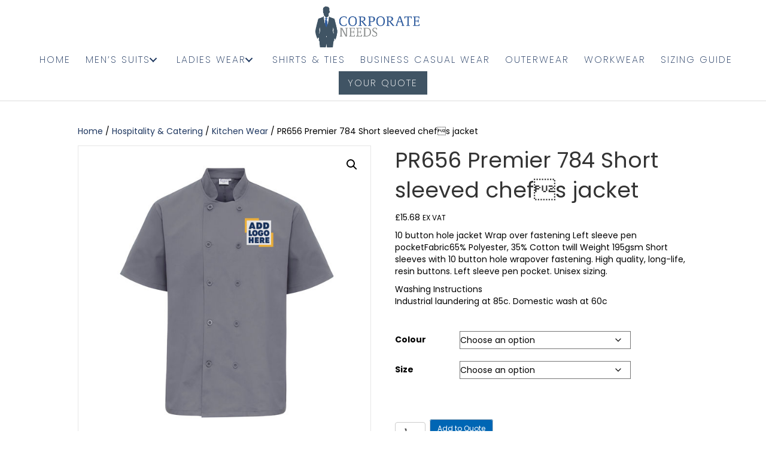

--- FILE ---
content_type: text/html; charset=UTF-8
request_url: https://corporateneeds.co.uk/product/pr656-premier-784-short-sleeved-chef%C2%92s-jacket/
body_size: 23978
content:
<!DOCTYPE html>
<html lang="en-GB">
<head>
<meta charset="UTF-8" />
<meta name='viewport' content='width=device-width, initial-scale=1.0' />
<meta http-equiv='X-UA-Compatible' content='IE=edge' />
<link rel="profile" href="https://gmpg.org/xfn/11" />
<meta name='robots' content='index, follow, max-image-preview:large, max-snippet:-1, max-video-preview:-1' />

	<!-- This site is optimized with the Yoast SEO plugin v26.8 - https://yoast.com/product/yoast-seo-wordpress/ -->
	<title>PR656 Premier 784 Short sleeved chefs jacket - Corporate Needs</title>
	<link rel="canonical" href="https://corporateneeds.co.uk/product/pr656-premier-784-short-sleeved-chefs-jacket/" />
	<meta property="og:locale" content="en_GB" />
	<meta property="og:type" content="article" />
	<meta property="og:title" content="PR656 Premier 784 Short sleeved chefs jacket - Corporate Needs" />
	<meta property="og:description" content="10 button hole jacket Wrap over fastening Left sleeve pen pocketFabric65% Polyester, 35% Cotton twill Weight 195gsm Short sleeves with 10 button hole wrapover fastening. High quality, long-life, resin buttons. Left sleeve pen pocket. Unisex sizing.  Washing Instructions Industrial laundering at 85c. Domestic wash at 60c" />
	<meta property="og:url" content="https://corporateneeds.co.uk/product/pr656-premier-784-short-sleeved-chefs-jacket/" />
	<meta property="og:site_name" content="Corporate Needs" />
	<meta property="article:modified_time" content="2023-06-16T11:47:58+00:00" />
	<meta property="og:image" content="https://corporateneeds.co.uk/wp-content/uploads/2023/06/PR656.jpg" />
	<meta property="og:image:width" content="600" />
	<meta property="og:image:height" content="600" />
	<meta property="og:image:type" content="image/jpeg" />
	<meta name="twitter:card" content="summary_large_image" />
	<meta name="twitter:label1" content="Estimated reading time" />
	<meta name="twitter:data1" content="1 minute" />
	<script type="application/ld+json" class="yoast-schema-graph">{"@context":"https://schema.org","@graph":[{"@type":"WebPage","@id":"https://corporateneeds.co.uk/product/pr656-premier-784-short-sleeved-chef%c2%92s-jacket/","url":"https://corporateneeds.co.uk/product/pr656-premier-784-short-sleeved-chef%c2%92s-jacket/","name":"PR656 Premier 784 Short sleeved chefs jacket - Corporate Needs","isPartOf":{"@id":"https://corporateneeds.co.uk/#website"},"primaryImageOfPage":{"@id":"https://corporateneeds.co.uk/product/pr656-premier-784-short-sleeved-chef%c2%92s-jacket/#primaryimage"},"image":{"@id":"https://corporateneeds.co.uk/product/pr656-premier-784-short-sleeved-chef%c2%92s-jacket/#primaryimage"},"thumbnailUrl":"https://corporateneeds.co.uk/wp-content/uploads/2023/06/PR656.jpg","datePublished":"2023-06-16T11:47:52+00:00","dateModified":"2023-06-16T11:47:58+00:00","breadcrumb":{"@id":"https://corporateneeds.co.uk/product/pr656-premier-784-short-sleeved-chef%c2%92s-jacket/#breadcrumb"},"inLanguage":"en-GB","potentialAction":[{"@type":"ReadAction","target":["https://corporateneeds.co.uk/product/pr656-premier-784-short-sleeved-chef%c2%92s-jacket/"]}]},{"@type":"ImageObject","inLanguage":"en-GB","@id":"https://corporateneeds.co.uk/product/pr656-premier-784-short-sleeved-chef%c2%92s-jacket/#primaryimage","url":"https://corporateneeds.co.uk/wp-content/uploads/2023/06/PR656.jpg","contentUrl":"https://corporateneeds.co.uk/wp-content/uploads/2023/06/PR656.jpg","width":600,"height":600},{"@type":"BreadcrumbList","@id":"https://corporateneeds.co.uk/product/pr656-premier-784-short-sleeved-chef%c2%92s-jacket/#breadcrumb","itemListElement":[{"@type":"ListItem","position":1,"name":"Home","item":"https://corporateneeds.co.uk/"},{"@type":"ListItem","position":2,"name":"Shop","item":"https://corporateneeds.co.uk/shop/"},{"@type":"ListItem","position":3,"name":"PR656 Premier 784 Short sleeved chefs jacket"}]},{"@type":"WebSite","@id":"https://corporateneeds.co.uk/#website","url":"https://corporateneeds.co.uk/","name":"Corporate Needs","description":"","potentialAction":[{"@type":"SearchAction","target":{"@type":"EntryPoint","urlTemplate":"https://corporateneeds.co.uk/?s={search_term_string}"},"query-input":{"@type":"PropertyValueSpecification","valueRequired":true,"valueName":"search_term_string"}}],"inLanguage":"en-GB"}]}</script>
	<!-- / Yoast SEO plugin. -->


<link rel='dns-prefetch' href='//fonts.googleapis.com' />
<link href='https://fonts.gstatic.com' crossorigin rel='preconnect' />
<link href='//hb.wpmucdn.com' rel='preconnect' />
<link href='http://fonts.googleapis.com' rel='preconnect' />
<link href='//fonts.gstatic.com' crossorigin='' rel='preconnect' />
<link rel="alternate" type="application/rss+xml" title="Corporate Needs &raquo; Feed" href="https://corporateneeds.co.uk/feed/" />
<link rel="alternate" type="application/rss+xml" title="Corporate Needs &raquo; Comments Feed" href="https://corporateneeds.co.uk/comments/feed/" />
<link rel="alternate" title="oEmbed (JSON)" type="application/json+oembed" href="https://corporateneeds.co.uk/wp-json/oembed/1.0/embed?url=https%3A%2F%2Fcorporateneeds.co.uk%2Fproduct%2Fpr656-premier-784-short-sleeved-chef%25c2%2592s-jacket%2F" />
<link rel="alternate" title="oEmbed (XML)" type="text/xml+oembed" href="https://corporateneeds.co.uk/wp-json/oembed/1.0/embed?url=https%3A%2F%2Fcorporateneeds.co.uk%2Fproduct%2Fpr656-premier-784-short-sleeved-chef%25c2%2592s-jacket%2F&#038;format=xml" />
<link rel="preload" href="https://corporateneeds.co.uk/wp-content/plugins/bb-plugin/fonts/fontawesome/5.15.4/webfonts/fa-solid-900.woff2" as="font" type="font/woff2" crossorigin="anonymous">
<link rel="preload" href="https://corporateneeds.co.uk/wp-content/plugins/bb-plugin/fonts/fontawesome/5.15.4/webfonts/fa-regular-400.woff2" as="font" type="font/woff2" crossorigin="anonymous">
		<style>
			.lazyload,
			.lazyloading {
				max-width: 100%;
			}
		</style>
				<!-- This site uses the Google Analytics by MonsterInsights plugin v9.11.1 - Using Analytics tracking - https://www.monsterinsights.com/ -->
							<script src="//www.googletagmanager.com/gtag/js?id=G-WHK809TLVH"  data-cfasync="false" data-wpfc-render="false" async></script>
			<script data-cfasync="false" data-wpfc-render="false">
				var mi_version = '9.11.1';
				var mi_track_user = true;
				var mi_no_track_reason = '';
								var MonsterInsightsDefaultLocations = {"page_location":"https:\/\/corporateneeds.co.uk\/product\/pr656-premier-784-short-sleeved-chef%C2%92s-jacket\/"};
								if ( typeof MonsterInsightsPrivacyGuardFilter === 'function' ) {
					var MonsterInsightsLocations = (typeof MonsterInsightsExcludeQuery === 'object') ? MonsterInsightsPrivacyGuardFilter( MonsterInsightsExcludeQuery ) : MonsterInsightsPrivacyGuardFilter( MonsterInsightsDefaultLocations );
				} else {
					var MonsterInsightsLocations = (typeof MonsterInsightsExcludeQuery === 'object') ? MonsterInsightsExcludeQuery : MonsterInsightsDefaultLocations;
				}

								var disableStrs = [
										'ga-disable-G-WHK809TLVH',
									];

				/* Function to detect opted out users */
				function __gtagTrackerIsOptedOut() {
					for (var index = 0; index < disableStrs.length; index++) {
						if (document.cookie.indexOf(disableStrs[index] + '=true') > -1) {
							return true;
						}
					}

					return false;
				}

				/* Disable tracking if the opt-out cookie exists. */
				if (__gtagTrackerIsOptedOut()) {
					for (var index = 0; index < disableStrs.length; index++) {
						window[disableStrs[index]] = true;
					}
				}

				/* Opt-out function */
				function __gtagTrackerOptout() {
					for (var index = 0; index < disableStrs.length; index++) {
						document.cookie = disableStrs[index] + '=true; expires=Thu, 31 Dec 2099 23:59:59 UTC; path=/';
						window[disableStrs[index]] = true;
					}
				}

				if ('undefined' === typeof gaOptout) {
					function gaOptout() {
						__gtagTrackerOptout();
					}
				}
								window.dataLayer = window.dataLayer || [];

				window.MonsterInsightsDualTracker = {
					helpers: {},
					trackers: {},
				};
				if (mi_track_user) {
					function __gtagDataLayer() {
						dataLayer.push(arguments);
					}

					function __gtagTracker(type, name, parameters) {
						if (!parameters) {
							parameters = {};
						}

						if (parameters.send_to) {
							__gtagDataLayer.apply(null, arguments);
							return;
						}

						if (type === 'event') {
														parameters.send_to = monsterinsights_frontend.v4_id;
							var hookName = name;
							if (typeof parameters['event_category'] !== 'undefined') {
								hookName = parameters['event_category'] + ':' + name;
							}

							if (typeof MonsterInsightsDualTracker.trackers[hookName] !== 'undefined') {
								MonsterInsightsDualTracker.trackers[hookName](parameters);
							} else {
								__gtagDataLayer('event', name, parameters);
							}
							
						} else {
							__gtagDataLayer.apply(null, arguments);
						}
					}

					__gtagTracker('js', new Date());
					__gtagTracker('set', {
						'developer_id.dZGIzZG': true,
											});
					if ( MonsterInsightsLocations.page_location ) {
						__gtagTracker('set', MonsterInsightsLocations);
					}
										__gtagTracker('config', 'G-WHK809TLVH', {"forceSSL":"true","link_attribution":"true"} );
										window.gtag = __gtagTracker;										(function () {
						/* https://developers.google.com/analytics/devguides/collection/analyticsjs/ */
						/* ga and __gaTracker compatibility shim. */
						var noopfn = function () {
							return null;
						};
						var newtracker = function () {
							return new Tracker();
						};
						var Tracker = function () {
							return null;
						};
						var p = Tracker.prototype;
						p.get = noopfn;
						p.set = noopfn;
						p.send = function () {
							var args = Array.prototype.slice.call(arguments);
							args.unshift('send');
							__gaTracker.apply(null, args);
						};
						var __gaTracker = function () {
							var len = arguments.length;
							if (len === 0) {
								return;
							}
							var f = arguments[len - 1];
							if (typeof f !== 'object' || f === null || typeof f.hitCallback !== 'function') {
								if ('send' === arguments[0]) {
									var hitConverted, hitObject = false, action;
									if ('event' === arguments[1]) {
										if ('undefined' !== typeof arguments[3]) {
											hitObject = {
												'eventAction': arguments[3],
												'eventCategory': arguments[2],
												'eventLabel': arguments[4],
												'value': arguments[5] ? arguments[5] : 1,
											}
										}
									}
									if ('pageview' === arguments[1]) {
										if ('undefined' !== typeof arguments[2]) {
											hitObject = {
												'eventAction': 'page_view',
												'page_path': arguments[2],
											}
										}
									}
									if (typeof arguments[2] === 'object') {
										hitObject = arguments[2];
									}
									if (typeof arguments[5] === 'object') {
										Object.assign(hitObject, arguments[5]);
									}
									if ('undefined' !== typeof arguments[1].hitType) {
										hitObject = arguments[1];
										if ('pageview' === hitObject.hitType) {
											hitObject.eventAction = 'page_view';
										}
									}
									if (hitObject) {
										action = 'timing' === arguments[1].hitType ? 'timing_complete' : hitObject.eventAction;
										hitConverted = mapArgs(hitObject);
										__gtagTracker('event', action, hitConverted);
									}
								}
								return;
							}

							function mapArgs(args) {
								var arg, hit = {};
								var gaMap = {
									'eventCategory': 'event_category',
									'eventAction': 'event_action',
									'eventLabel': 'event_label',
									'eventValue': 'event_value',
									'nonInteraction': 'non_interaction',
									'timingCategory': 'event_category',
									'timingVar': 'name',
									'timingValue': 'value',
									'timingLabel': 'event_label',
									'page': 'page_path',
									'location': 'page_location',
									'title': 'page_title',
									'referrer' : 'page_referrer',
								};
								for (arg in args) {
																		if (!(!args.hasOwnProperty(arg) || !gaMap.hasOwnProperty(arg))) {
										hit[gaMap[arg]] = args[arg];
									} else {
										hit[arg] = args[arg];
									}
								}
								return hit;
							}

							try {
								f.hitCallback();
							} catch (ex) {
							}
						};
						__gaTracker.create = newtracker;
						__gaTracker.getByName = newtracker;
						__gaTracker.getAll = function () {
							return [];
						};
						__gaTracker.remove = noopfn;
						__gaTracker.loaded = true;
						window['__gaTracker'] = __gaTracker;
					})();
									} else {
										console.log("");
					(function () {
						function __gtagTracker() {
							return null;
						}

						window['__gtagTracker'] = __gtagTracker;
						window['gtag'] = __gtagTracker;
					})();
									}
			</script>
							<!-- / Google Analytics by MonsterInsights -->
		<style id='wp-img-auto-sizes-contain-inline-css'>
img:is([sizes=auto i],[sizes^="auto," i]){contain-intrinsic-size:3000px 1500px}
/*# sourceURL=wp-img-auto-sizes-contain-inline-css */
</style>
<style id='wp-emoji-styles-inline-css'>

	img.wp-smiley, img.emoji {
		display: inline !important;
		border: none !important;
		box-shadow: none !important;
		height: 1em !important;
		width: 1em !important;
		margin: 0 0.07em !important;
		vertical-align: -0.1em !important;
		background: none !important;
		padding: 0 !important;
	}
/*# sourceURL=wp-emoji-styles-inline-css */
</style>
<style id='wp-block-library-inline-css'>
:root{--wp-block-synced-color:#7a00df;--wp-block-synced-color--rgb:122,0,223;--wp-bound-block-color:var(--wp-block-synced-color);--wp-editor-canvas-background:#ddd;--wp-admin-theme-color:#007cba;--wp-admin-theme-color--rgb:0,124,186;--wp-admin-theme-color-darker-10:#006ba1;--wp-admin-theme-color-darker-10--rgb:0,107,160.5;--wp-admin-theme-color-darker-20:#005a87;--wp-admin-theme-color-darker-20--rgb:0,90,135;--wp-admin-border-width-focus:2px}@media (min-resolution:192dpi){:root{--wp-admin-border-width-focus:1.5px}}.wp-element-button{cursor:pointer}:root .has-very-light-gray-background-color{background-color:#eee}:root .has-very-dark-gray-background-color{background-color:#313131}:root .has-very-light-gray-color{color:#eee}:root .has-very-dark-gray-color{color:#313131}:root .has-vivid-green-cyan-to-vivid-cyan-blue-gradient-background{background:linear-gradient(135deg,#00d084,#0693e3)}:root .has-purple-crush-gradient-background{background:linear-gradient(135deg,#34e2e4,#4721fb 50%,#ab1dfe)}:root .has-hazy-dawn-gradient-background{background:linear-gradient(135deg,#faaca8,#dad0ec)}:root .has-subdued-olive-gradient-background{background:linear-gradient(135deg,#fafae1,#67a671)}:root .has-atomic-cream-gradient-background{background:linear-gradient(135deg,#fdd79a,#004a59)}:root .has-nightshade-gradient-background{background:linear-gradient(135deg,#330968,#31cdcf)}:root .has-midnight-gradient-background{background:linear-gradient(135deg,#020381,#2874fc)}:root{--wp--preset--font-size--normal:16px;--wp--preset--font-size--huge:42px}.has-regular-font-size{font-size:1em}.has-larger-font-size{font-size:2.625em}.has-normal-font-size{font-size:var(--wp--preset--font-size--normal)}.has-huge-font-size{font-size:var(--wp--preset--font-size--huge)}.has-text-align-center{text-align:center}.has-text-align-left{text-align:left}.has-text-align-right{text-align:right}.has-fit-text{white-space:nowrap!important}#end-resizable-editor-section{display:none}.aligncenter{clear:both}.items-justified-left{justify-content:flex-start}.items-justified-center{justify-content:center}.items-justified-right{justify-content:flex-end}.items-justified-space-between{justify-content:space-between}.screen-reader-text{border:0;clip-path:inset(50%);height:1px;margin:-1px;overflow:hidden;padding:0;position:absolute;width:1px;word-wrap:normal!important}.screen-reader-text:focus{background-color:#ddd;clip-path:none;color:#444;display:block;font-size:1em;height:auto;left:5px;line-height:normal;padding:15px 23px 14px;text-decoration:none;top:5px;width:auto;z-index:100000}html :where(.has-border-color){border-style:solid}html :where([style*=border-top-color]){border-top-style:solid}html :where([style*=border-right-color]){border-right-style:solid}html :where([style*=border-bottom-color]){border-bottom-style:solid}html :where([style*=border-left-color]){border-left-style:solid}html :where([style*=border-width]){border-style:solid}html :where([style*=border-top-width]){border-top-style:solid}html :where([style*=border-right-width]){border-right-style:solid}html :where([style*=border-bottom-width]){border-bottom-style:solid}html :where([style*=border-left-width]){border-left-style:solid}html :where(img[class*=wp-image-]){height:auto;max-width:100%}:where(figure){margin:0 0 1em}html :where(.is-position-sticky){--wp-admin--admin-bar--position-offset:var(--wp-admin--admin-bar--height,0px)}@media screen and (max-width:600px){html :where(.is-position-sticky){--wp-admin--admin-bar--position-offset:0px}}

/*# sourceURL=wp-block-library-inline-css */
</style><style id='global-styles-inline-css'>
:root{--wp--preset--aspect-ratio--square: 1;--wp--preset--aspect-ratio--4-3: 4/3;--wp--preset--aspect-ratio--3-4: 3/4;--wp--preset--aspect-ratio--3-2: 3/2;--wp--preset--aspect-ratio--2-3: 2/3;--wp--preset--aspect-ratio--16-9: 16/9;--wp--preset--aspect-ratio--9-16: 9/16;--wp--preset--color--black: #000000;--wp--preset--color--cyan-bluish-gray: #abb8c3;--wp--preset--color--white: #ffffff;--wp--preset--color--pale-pink: #f78da7;--wp--preset--color--vivid-red: #cf2e2e;--wp--preset--color--luminous-vivid-orange: #ff6900;--wp--preset--color--luminous-vivid-amber: #fcb900;--wp--preset--color--light-green-cyan: #7bdcb5;--wp--preset--color--vivid-green-cyan: #00d084;--wp--preset--color--pale-cyan-blue: #8ed1fc;--wp--preset--color--vivid-cyan-blue: #0693e3;--wp--preset--color--vivid-purple: #9b51e0;--wp--preset--color--fl-heading-text: #333333;--wp--preset--color--fl-body-bg: #ffffff;--wp--preset--color--fl-body-text: #000000;--wp--preset--color--fl-accent: #1c355e;--wp--preset--color--fl-accent-hover: #0097ce;--wp--preset--color--fl-topbar-bg: #ffffff;--wp--preset--color--fl-topbar-text: #000000;--wp--preset--color--fl-topbar-link: #1c355e;--wp--preset--color--fl-topbar-hover: #0097ce;--wp--preset--color--fl-header-bg: #ffffff;--wp--preset--color--fl-header-text: #000000;--wp--preset--color--fl-header-link: #1c355e;--wp--preset--color--fl-header-hover: #0097ce;--wp--preset--color--fl-nav-bg: #ffffff;--wp--preset--color--fl-nav-link: #428bca;--wp--preset--color--fl-nav-hover: #428bca;--wp--preset--color--fl-content-bg: #ffffff;--wp--preset--color--fl-footer-widgets-bg: #ffffff;--wp--preset--color--fl-footer-widgets-text: #000000;--wp--preset--color--fl-footer-widgets-link: #1c355e;--wp--preset--color--fl-footer-widgets-hover: #0097ce;--wp--preset--color--fl-footer-bg: #ffffff;--wp--preset--color--fl-footer-text: #000000;--wp--preset--color--fl-footer-link: #1c355e;--wp--preset--color--fl-footer-hover: #428bca;--wp--preset--gradient--vivid-cyan-blue-to-vivid-purple: linear-gradient(135deg,rgb(6,147,227) 0%,rgb(155,81,224) 100%);--wp--preset--gradient--light-green-cyan-to-vivid-green-cyan: linear-gradient(135deg,rgb(122,220,180) 0%,rgb(0,208,130) 100%);--wp--preset--gradient--luminous-vivid-amber-to-luminous-vivid-orange: linear-gradient(135deg,rgb(252,185,0) 0%,rgb(255,105,0) 100%);--wp--preset--gradient--luminous-vivid-orange-to-vivid-red: linear-gradient(135deg,rgb(255,105,0) 0%,rgb(207,46,46) 100%);--wp--preset--gradient--very-light-gray-to-cyan-bluish-gray: linear-gradient(135deg,rgb(238,238,238) 0%,rgb(169,184,195) 100%);--wp--preset--gradient--cool-to-warm-spectrum: linear-gradient(135deg,rgb(74,234,220) 0%,rgb(151,120,209) 20%,rgb(207,42,186) 40%,rgb(238,44,130) 60%,rgb(251,105,98) 80%,rgb(254,248,76) 100%);--wp--preset--gradient--blush-light-purple: linear-gradient(135deg,rgb(255,206,236) 0%,rgb(152,150,240) 100%);--wp--preset--gradient--blush-bordeaux: linear-gradient(135deg,rgb(254,205,165) 0%,rgb(254,45,45) 50%,rgb(107,0,62) 100%);--wp--preset--gradient--luminous-dusk: linear-gradient(135deg,rgb(255,203,112) 0%,rgb(199,81,192) 50%,rgb(65,88,208) 100%);--wp--preset--gradient--pale-ocean: linear-gradient(135deg,rgb(255,245,203) 0%,rgb(182,227,212) 50%,rgb(51,167,181) 100%);--wp--preset--gradient--electric-grass: linear-gradient(135deg,rgb(202,248,128) 0%,rgb(113,206,126) 100%);--wp--preset--gradient--midnight: linear-gradient(135deg,rgb(2,3,129) 0%,rgb(40,116,252) 100%);--wp--preset--font-size--small: 13px;--wp--preset--font-size--medium: 20px;--wp--preset--font-size--large: 36px;--wp--preset--font-size--x-large: 42px;--wp--preset--spacing--20: 0.44rem;--wp--preset--spacing--30: 0.67rem;--wp--preset--spacing--40: 1rem;--wp--preset--spacing--50: 1.5rem;--wp--preset--spacing--60: 2.25rem;--wp--preset--spacing--70: 3.38rem;--wp--preset--spacing--80: 5.06rem;--wp--preset--shadow--natural: 6px 6px 9px rgba(0, 0, 0, 0.2);--wp--preset--shadow--deep: 12px 12px 50px rgba(0, 0, 0, 0.4);--wp--preset--shadow--sharp: 6px 6px 0px rgba(0, 0, 0, 0.2);--wp--preset--shadow--outlined: 6px 6px 0px -3px rgb(255, 255, 255), 6px 6px rgb(0, 0, 0);--wp--preset--shadow--crisp: 6px 6px 0px rgb(0, 0, 0);}:where(.is-layout-flex){gap: 0.5em;}:where(.is-layout-grid){gap: 0.5em;}body .is-layout-flex{display: flex;}.is-layout-flex{flex-wrap: wrap;align-items: center;}.is-layout-flex > :is(*, div){margin: 0;}body .is-layout-grid{display: grid;}.is-layout-grid > :is(*, div){margin: 0;}:where(.wp-block-columns.is-layout-flex){gap: 2em;}:where(.wp-block-columns.is-layout-grid){gap: 2em;}:where(.wp-block-post-template.is-layout-flex){gap: 1.25em;}:where(.wp-block-post-template.is-layout-grid){gap: 1.25em;}.has-black-color{color: var(--wp--preset--color--black) !important;}.has-cyan-bluish-gray-color{color: var(--wp--preset--color--cyan-bluish-gray) !important;}.has-white-color{color: var(--wp--preset--color--white) !important;}.has-pale-pink-color{color: var(--wp--preset--color--pale-pink) !important;}.has-vivid-red-color{color: var(--wp--preset--color--vivid-red) !important;}.has-luminous-vivid-orange-color{color: var(--wp--preset--color--luminous-vivid-orange) !important;}.has-luminous-vivid-amber-color{color: var(--wp--preset--color--luminous-vivid-amber) !important;}.has-light-green-cyan-color{color: var(--wp--preset--color--light-green-cyan) !important;}.has-vivid-green-cyan-color{color: var(--wp--preset--color--vivid-green-cyan) !important;}.has-pale-cyan-blue-color{color: var(--wp--preset--color--pale-cyan-blue) !important;}.has-vivid-cyan-blue-color{color: var(--wp--preset--color--vivid-cyan-blue) !important;}.has-vivid-purple-color{color: var(--wp--preset--color--vivid-purple) !important;}.has-black-background-color{background-color: var(--wp--preset--color--black) !important;}.has-cyan-bluish-gray-background-color{background-color: var(--wp--preset--color--cyan-bluish-gray) !important;}.has-white-background-color{background-color: var(--wp--preset--color--white) !important;}.has-pale-pink-background-color{background-color: var(--wp--preset--color--pale-pink) !important;}.has-vivid-red-background-color{background-color: var(--wp--preset--color--vivid-red) !important;}.has-luminous-vivid-orange-background-color{background-color: var(--wp--preset--color--luminous-vivid-orange) !important;}.has-luminous-vivid-amber-background-color{background-color: var(--wp--preset--color--luminous-vivid-amber) !important;}.has-light-green-cyan-background-color{background-color: var(--wp--preset--color--light-green-cyan) !important;}.has-vivid-green-cyan-background-color{background-color: var(--wp--preset--color--vivid-green-cyan) !important;}.has-pale-cyan-blue-background-color{background-color: var(--wp--preset--color--pale-cyan-blue) !important;}.has-vivid-cyan-blue-background-color{background-color: var(--wp--preset--color--vivid-cyan-blue) !important;}.has-vivid-purple-background-color{background-color: var(--wp--preset--color--vivid-purple) !important;}.has-black-border-color{border-color: var(--wp--preset--color--black) !important;}.has-cyan-bluish-gray-border-color{border-color: var(--wp--preset--color--cyan-bluish-gray) !important;}.has-white-border-color{border-color: var(--wp--preset--color--white) !important;}.has-pale-pink-border-color{border-color: var(--wp--preset--color--pale-pink) !important;}.has-vivid-red-border-color{border-color: var(--wp--preset--color--vivid-red) !important;}.has-luminous-vivid-orange-border-color{border-color: var(--wp--preset--color--luminous-vivid-orange) !important;}.has-luminous-vivid-amber-border-color{border-color: var(--wp--preset--color--luminous-vivid-amber) !important;}.has-light-green-cyan-border-color{border-color: var(--wp--preset--color--light-green-cyan) !important;}.has-vivid-green-cyan-border-color{border-color: var(--wp--preset--color--vivid-green-cyan) !important;}.has-pale-cyan-blue-border-color{border-color: var(--wp--preset--color--pale-cyan-blue) !important;}.has-vivid-cyan-blue-border-color{border-color: var(--wp--preset--color--vivid-cyan-blue) !important;}.has-vivid-purple-border-color{border-color: var(--wp--preset--color--vivid-purple) !important;}.has-vivid-cyan-blue-to-vivid-purple-gradient-background{background: var(--wp--preset--gradient--vivid-cyan-blue-to-vivid-purple) !important;}.has-light-green-cyan-to-vivid-green-cyan-gradient-background{background: var(--wp--preset--gradient--light-green-cyan-to-vivid-green-cyan) !important;}.has-luminous-vivid-amber-to-luminous-vivid-orange-gradient-background{background: var(--wp--preset--gradient--luminous-vivid-amber-to-luminous-vivid-orange) !important;}.has-luminous-vivid-orange-to-vivid-red-gradient-background{background: var(--wp--preset--gradient--luminous-vivid-orange-to-vivid-red) !important;}.has-very-light-gray-to-cyan-bluish-gray-gradient-background{background: var(--wp--preset--gradient--very-light-gray-to-cyan-bluish-gray) !important;}.has-cool-to-warm-spectrum-gradient-background{background: var(--wp--preset--gradient--cool-to-warm-spectrum) !important;}.has-blush-light-purple-gradient-background{background: var(--wp--preset--gradient--blush-light-purple) !important;}.has-blush-bordeaux-gradient-background{background: var(--wp--preset--gradient--blush-bordeaux) !important;}.has-luminous-dusk-gradient-background{background: var(--wp--preset--gradient--luminous-dusk) !important;}.has-pale-ocean-gradient-background{background: var(--wp--preset--gradient--pale-ocean) !important;}.has-electric-grass-gradient-background{background: var(--wp--preset--gradient--electric-grass) !important;}.has-midnight-gradient-background{background: var(--wp--preset--gradient--midnight) !important;}.has-small-font-size{font-size: var(--wp--preset--font-size--small) !important;}.has-medium-font-size{font-size: var(--wp--preset--font-size--medium) !important;}.has-large-font-size{font-size: var(--wp--preset--font-size--large) !important;}.has-x-large-font-size{font-size: var(--wp--preset--font-size--x-large) !important;}
/*# sourceURL=global-styles-inline-css */
</style>

<style id='classic-theme-styles-inline-css'>
/*! This file is auto-generated */
.wp-block-button__link{color:#fff;background-color:#32373c;border-radius:9999px;box-shadow:none;text-decoration:none;padding:calc(.667em + 2px) calc(1.333em + 2px);font-size:1.125em}.wp-block-file__button{background:#32373c;color:#fff;text-decoration:none}
/*# sourceURL=/wp-includes/css/classic-themes.min.css */
</style>
<link rel='stylesheet' id='bonfire-touchy-css-css' href='https://corporateneeds.co.uk/wp-content/plugins/touchy-by-bonfire/touchy.css?ver=1' media='all' />
<link rel='stylesheet' id='touchy-fontawesome-css' href='https://corporateneeds.co.uk/wp-content/plugins/touchy-by-bonfire/fonts/font-awesome/css/font-awesome.min.css?ver=1' media='all' />
<link rel='stylesheet' id='touchy-fonts-css' href='//fonts.googleapis.com/css?family=Roboto%3A400&#038;ver=1.0.0' media='all' />
<link rel='stylesheet' id='photoswipe-css' href='https://corporateneeds.co.uk/wp-content/plugins/woocommerce/assets/css/photoswipe/photoswipe.min.css?ver=10.4.3' media='all' />
<link rel='stylesheet' id='photoswipe-default-skin-css' href='https://corporateneeds.co.uk/wp-content/plugins/woocommerce/assets/css/photoswipe/default-skin/default-skin.min.css?ver=10.4.3' media='all' />
<link rel='stylesheet' id='woocommerce-layout-css' href='https://corporateneeds.co.uk/wp-content/plugins/woocommerce/assets/css/woocommerce-layout.css?ver=10.4.3' media='all' />
<link rel='stylesheet' id='woocommerce-smallscreen-css' href='https://corporateneeds.co.uk/wp-content/plugins/woocommerce/assets/css/woocommerce-smallscreen.css?ver=10.4.3' media='only screen and (max-width: 767px)' />
<link rel='stylesheet' id='woocommerce-general-css' href='https://corporateneeds.co.uk/wp-content/plugins/woocommerce/assets/css/woocommerce.css?ver=10.4.3' media='all' />
<style id='woocommerce-inline-inline-css'>
.woocommerce form .form-row .required { visibility: visible; }
/*# sourceURL=woocommerce-inline-inline-css */
</style>
<link rel='stylesheet' id='woopack-frontend-css' href='https://corporateneeds.co.uk/wp-content/plugins/woopack/assets/css/frontend.css?ver=1.5.11' media='all' />
<link rel='stylesheet' id='wt-import-export-for-woo-css' href='https://corporateneeds.co.uk/wp-content/plugins/wt-import-export-for-woo/public/css/wt-import-export-for-woo-public.css?ver=1.1.8' media='all' />
<link rel='stylesheet' id='font-awesome-5-css' href='https://corporateneeds.co.uk/wp-content/plugins/bb-plugin/fonts/fontawesome/5.15.4/css/all.min.css?ver=2.10.0.5' media='all' />
<link rel='stylesheet' id='fl-builder-layout-bundle-b8ddf69ec3ffb07c33ece3b68bb884a2-css' href='https://corporateneeds.co.uk/wp-content/uploads/bb-plugin/cache/b8ddf69ec3ffb07c33ece3b68bb884a2-layout-bundle.css?ver=2.10.0.5-1.5.2.1-20251125200437' media='all' />
<link rel='stylesheet' id='yith_ywraq_frontend-css' href='https://corporateneeds.co.uk/wp-content/plugins/yith-woocommerce-request-a-quote/assets/css/frontend.css?ver=2.46.1' media='all' />
<style id='yith_ywraq_frontend-inline-css'>
.woocommerce .add-request-quote-button.button, .woocommerce .add-request-quote-button-addons.button, .yith-wceop-ywraq-button-wrapper .add-request-quote-button.button, .yith-wceop-ywraq-button-wrapper .add-request-quote-button-addons.button{
    background-color: #0066b4!important;
    color: #ffffff!important;
}
.woocommerce .add-request-quote-button.button:hover,  .woocommerce .add-request-quote-button-addons.button:hover,.yith-wceop-ywraq-button-wrapper .add-request-quote-button.button:hover,  .yith-wceop-ywraq-button-wrapper .add-request-quote-button-addons.button:hover{
    background-color: #044a80!important;
    color: #ffffff!important;
}


/*# sourceURL=yith_ywraq_frontend-inline-css */
</style>
<link rel='stylesheet' id='ywctm-frontend-css' href='https://corporateneeds.co.uk/wp-content/plugins/yith-woocommerce-catalog-mode-premium/assets/css/frontend.min.css?ver=2.51.0' media='all' />
<style id='ywctm-frontend-inline-css'>
form.cart button.single_add_to_cart_button, .ppc-button-wrapper, .wc-ppcp-paylater-msg__container, .widget.woocommerce.widget_shopping_cart{display: none !important}
/*# sourceURL=ywctm-frontend-inline-css */
</style>
<link rel='stylesheet' id='ywctm-button-label-css' href='https://corporateneeds.co.uk/wp-content/plugins/yith-woocommerce-catalog-mode-premium/assets/css/button-label.min.css?ver=2.51.0' media='all' />
<style id='ywctm-button-label-inline-css'>
.ywctm-button-1443 .ywctm-custom-button {color:#4b4b4b;background-color:#f9f5f2;border-style:solid;border-color:#e3bdaf;border-radius:5px 5px 5px 5px;border-width:1px 1px 1px 1px;margin:0 0 0 0;padding:20px 20px 30px 20px;max-width:max-content;}.ywctm-button-1443 .ywctm-custom-button:hover {color:#4b4b4b;background-color:#f9f5f2;border-color:#e3bdaf;}.ywctm-button-1442 .ywctm-custom-button {color:#247390;background-color:#ffffff;border-style:solid;border-color:#247390;border-radius:50px 50px 50px 50px;border-width:1px 1px 1px 1px;margin:0 0 0 0;padding:5px 10px 5px 10px;max-width:150px;}.ywctm-button-1442 .ywctm-custom-button:hover {color:#ffffff;background-color:#247390;border-color:#247390;}.ywctm-button-1441 .ywctm-custom-button {color:#ffffff;background-color:#36809a;border-style:solid;border-color:#36809a;border-radius:50px 50px 50px 50px;border-width:1px 1px 1px 1px;margin:0 0 0 0;padding:5px 10px 5px 10px;max-width:200px;}.ywctm-button-1441 .ywctm-custom-button:hover {color:#ffffff;background-color:#215d72;border-color:#215d72;}.ywctm-button-1440 .ywctm-custom-button {color:#ffffff;background-color:#e09004;border-style:solid;border-color:#e09004;border-radius:50px 50px 50px 50px;border-width:1px 1px 1px 1px;margin:0 0 0 0;padding:5px 10px 5px 10px;max-width:200px;}.ywctm-button-1440 .ywctm-custom-button:hover {color:#ffffff;background-color:#b97600;border-color:#b97600;}.ywctm-button-531 .ywctm-custom-button {color:#247390;background-color:#ffffff;border-style:solid;border-color:#247390;border-radius:50px 50px 50px 50px;border-width:1px 1px 1px 1px;margin:0 0 0 0;padding:10px 20px 10px 20px;max-width:150px;}.ywctm-button-531 .ywctm-custom-button:hover {color:#FFFFFF;background-color:#247390;border-color:#247390;}
/*# sourceURL=ywctm-button-label-inline-css */
</style>
<link rel='stylesheet' id='base-css' href='https://corporateneeds.co.uk/wp-content/themes/bb-theme/css/base.min.css?ver=1.7.19.1' media='all' />
<link rel='stylesheet' id='fl-automator-skin-css' href='https://corporateneeds.co.uk/wp-content/uploads/bb-theme/skin-695e2022a285d.css?ver=1.7.19.1' media='all' />
<link rel='stylesheet' id='fl-child-theme-css' href='https://corporateneeds.co.uk/wp-content/themes/bb-theme-child/style.css?ver=6.9' media='all' />
<link rel='stylesheet' id='pp-animate-css' href='https://corporateneeds.co.uk/wp-content/plugins/bbpowerpack/assets/css/animate.min.css?ver=3.5.1' media='all' />
<link rel='stylesheet' id='fl-builder-google-fonts-b3a3c07adb866bc8ce7fa16b01b19dc2-css' href='//fonts.googleapis.com/css?family=Poppins%3A200%2C300%2C400%2C700&#038;ver=6.9' media='all' />
<script src="https://corporateneeds.co.uk/wp-content/plugins/google-analytics-for-wordpress/assets/js/frontend-gtag.min.js?ver=9.11.1" id="monsterinsights-frontend-script-js" async data-wp-strategy="async"></script>
<script data-cfasync="false" data-wpfc-render="false" id='monsterinsights-frontend-script-js-extra'>var monsterinsights_frontend = {"js_events_tracking":"true","download_extensions":"doc,pdf,ppt,zip,xls,docx,pptx,xlsx","inbound_paths":"[{\"path\":\"\\\/go\\\/\",\"label\":\"affiliate\"},{\"path\":\"\\\/recommend\\\/\",\"label\":\"affiliate\"}]","home_url":"https:\/\/corporateneeds.co.uk","hash_tracking":"false","v4_id":"G-WHK809TLVH"};</script>
<script src="https://corporateneeds.co.uk/wp-includes/js/jquery/jquery.min.js?ver=3.7.1" id="jquery-core-js"></script>
<script src="https://corporateneeds.co.uk/wp-includes/js/jquery/jquery-migrate.min.js?ver=3.4.1" id="jquery-migrate-js"></script>
<script src="https://corporateneeds.co.uk/wp-content/plugins/woocommerce/assets/js/jquery-blockui/jquery.blockUI.min.js?ver=2.7.0-wc.10.4.3" id="wc-jquery-blockui-js" defer data-wp-strategy="defer"></script>
<script id="wc-add-to-cart-js-extra">
var wc_add_to_cart_params = {"ajax_url":"/wp-admin/admin-ajax.php","wc_ajax_url":"/?wc-ajax=%%endpoint%%","i18n_view_cart":"View basket","cart_url":"https://corporateneeds.co.uk/basket/","is_cart":"","cart_redirect_after_add":"no"};
//# sourceURL=wc-add-to-cart-js-extra
</script>
<script src="https://corporateneeds.co.uk/wp-content/plugins/woocommerce/assets/js/frontend/add-to-cart.min.js?ver=10.4.3" id="wc-add-to-cart-js" defer data-wp-strategy="defer"></script>
<script src="https://corporateneeds.co.uk/wp-content/plugins/woocommerce/assets/js/zoom/jquery.zoom.min.js?ver=1.7.21-wc.10.4.3" id="wc-zoom-js" defer data-wp-strategy="defer"></script>
<script src="https://corporateneeds.co.uk/wp-content/plugins/woocommerce/assets/js/flexslider/jquery.flexslider.min.js?ver=2.7.2-wc.10.4.3" id="wc-flexslider-js" defer data-wp-strategy="defer"></script>
<script src="https://corporateneeds.co.uk/wp-content/plugins/woocommerce/assets/js/photoswipe/photoswipe.min.js?ver=4.1.1-wc.10.4.3" id="wc-photoswipe-js" defer data-wp-strategy="defer"></script>
<script src="https://corporateneeds.co.uk/wp-content/plugins/woocommerce/assets/js/photoswipe/photoswipe-ui-default.min.js?ver=4.1.1-wc.10.4.3" id="wc-photoswipe-ui-default-js" defer data-wp-strategy="defer"></script>
<script id="wc-single-product-js-extra">
var wc_single_product_params = {"i18n_required_rating_text":"Please select a rating","i18n_rating_options":["1 of 5 stars","2 of 5 stars","3 of 5 stars","4 of 5 stars","5 of 5 stars"],"i18n_product_gallery_trigger_text":"View full-screen image gallery","review_rating_required":"yes","flexslider":{"rtl":false,"animation":"slide","smoothHeight":true,"directionNav":false,"controlNav":"thumbnails","slideshow":false,"animationSpeed":500,"animationLoop":false,"allowOneSlide":false},"zoom_enabled":"1","zoom_options":[],"photoswipe_enabled":"1","photoswipe_options":{"shareEl":false,"closeOnScroll":false,"history":false,"hideAnimationDuration":0,"showAnimationDuration":0},"flexslider_enabled":"1"};
//# sourceURL=wc-single-product-js-extra
</script>
<script src="https://corporateneeds.co.uk/wp-content/plugins/woocommerce/assets/js/frontend/single-product.min.js?ver=10.4.3" id="wc-single-product-js" defer data-wp-strategy="defer"></script>
<script src="https://corporateneeds.co.uk/wp-content/plugins/woocommerce/assets/js/js-cookie/js.cookie.min.js?ver=2.1.4-wc.10.4.3" id="wc-js-cookie-js" defer data-wp-strategy="defer"></script>
<script id="woocommerce-js-extra">
var woocommerce_params = {"ajax_url":"/wp-admin/admin-ajax.php","wc_ajax_url":"/?wc-ajax=%%endpoint%%","i18n_password_show":"Show password","i18n_password_hide":"Hide password"};
//# sourceURL=woocommerce-js-extra
</script>
<script src="https://corporateneeds.co.uk/wp-content/plugins/woocommerce/assets/js/frontend/woocommerce.min.js?ver=10.4.3" id="woocommerce-js" defer data-wp-strategy="defer"></script>
<script src="https://corporateneeds.co.uk/wp-content/plugins/yith-woocommerce-catalog-mode-premium/assets/js/button-label-frontend.min.js?ver=2.51.0" id="ywctm-button-label-js"></script>
<link rel="https://api.w.org/" href="https://corporateneeds.co.uk/wp-json/" /><link rel="alternate" title="JSON" type="application/json" href="https://corporateneeds.co.uk/wp-json/wp/v2/product/3151" /><link rel="EditURI" type="application/rsd+xml" title="RSD" href="https://corporateneeds.co.uk/xmlrpc.php?rsd" />
<meta name="generator" content="WordPress 6.9" />
<meta name="generator" content="WooCommerce 10.4.3" />
<link rel='shortlink' href='https://corporateneeds.co.uk/?p=3151' />
		<script>
			var bb_powerpack = {
				version: '2.40.10',
				getAjaxUrl: function() { return atob( 'aHR0cHM6Ly9jb3Jwb3JhdGVuZWVkcy5jby51ay93cC1hZG1pbi9hZG1pbi1hamF4LnBocA==' ); },
				callback: function() {},
				mapMarkerData: {},
				post_id: '3151',
				search_term: '',
				current_page: 'https://corporateneeds.co.uk/product/pr656-premier-784-short-sleeved-chef%C2%92s-jacket/',
				conditionals: {
					is_front_page: false,
					is_home: false,
					is_archive: false,
					current_post_type: '',
					is_tax: false,
										is_author: false,
					current_author: false,
					is_search: false,
									}
			};
		</script>
				<style>
        /* logo location */
        .touchy-logo-wrapper { background-color:; }
        .touchy-logo-wrapper { background-color:transparent; }
        .touchy-logo a { color:; }
        .touchy-logo a:hover { color:; }
        .touchy-logo-wrapper {
            
                text-align:center;
                        }
        .touchy-logo-wrapper-bg {
            background-image:url('');
            opacity:;
                    }

        /* if logo location hidden*/
                
        /* text labels */
        .touchy-wrapper .touchy-back-button::before {
            content:'';
            color:;
        }
        .touchy-wrapper .touchy-call-button::before {
            content:'';
            color:;
            margin-left:-2px;
        }
        .touchy-wrapper .touchy-email-button::before {
            content:'';
            color:;
        }
        .touchy-wrapper .touchy-search-button::before {
            content:'';
            color:;
        }
        .touchy-wrapper .touchy-menu-button::before {
            content:'';
            color:;
        }
        
        /* text label hovers (on touch devices only) */
                .touchy-wrapper .touchy-back-button:hover::before,
        .touchy-wrapper .touchy-call-button:hover::before,
        .touchy-wrapper .touchy-email-button:hover::before,
        .touchy-wrapper .touchy-search-button:hover::before,
        .touchy-wrapper .touchy-menu-button:hover::before {
            color:#fff;
        }
        .touchy-wrapper .touchy-back-button:hover::before { color:; }
        .touchy-wrapper .touchy-call-button:hover::before { color:; }
        .touchy-wrapper .touchy-email-button:hover::before { color:; }
        .touchy-wrapper .touchy-search-button:hover::before { color:; }
        .touchy-wrapper .touchy-menu-button:hover::before { color:; }
                /* text label colors for search and menu button active states */
        .touchy-wrapper .touchy-search-button-active::before { color:; }
        .touchy-wrapper .touchy-menu-button-active::before { color:; }
        
        /* button borders */
        .touchy-wrapper .touchy-back-button,
        .touchy-wrapper .touchy-call-button,
        .touchy-wrapper .touchy-email-button,
        .touchy-wrapper .touchy-search-button,
        .touchy-wrapper .touchy-menu-button {
            border-width:0;
        }

                
                
                
                
                
        /* icon positioning if text label entered */
                
                
                
                
                .touchy-menu-text-label-offset i { position:relative; top:-3px; }
                
        /* custom text label font size */
        .touchy-wrapper .touchy-back-button::before,
        .touchy-wrapper .touchy-call-button::before,
        .touchy-wrapper .touchy-email-button::before,
        .touchy-wrapper .touchy-search-button::before,
        .touchy-wrapper .touchy-menu-button::before {
            font-size:px;
        }
        
		/* BACK button */
		.touchy-wrapper .touchy-back-button { color:; background-color:; }
		/* CALL button */
		.touchy-wrapper .touchy-call-button { color:; background-color:; }
		/* EMAIL button */
		.touchy-wrapper .touchy-email-button { color:; background-color:; }
		/* SEARCH button */
		.touchy-wrapper .touchy-search-button { color:; background-color:; }
        /* when search button active */
        .touchy-search-button-active { color: !important; background-color: !important; }
        .touchy-search-button-active .touchy-default-search-outer {            
            -webkit-box-shadow:0px 0px 0px 2px #fff !important;
            -moz-box-shadow:0px 0px 0px 2px #fff !important;
            box-shadow:0px 0px 0px 2px #fff !important;
        }
        .touchy-search-button-active .touchy-default-search-outer:after,
        .touchy-search-button-active .touchy-default-search-inner,
        .touchy-search-button-active .touchy-default-search-inner:before,
        .touchy-search-button-active .touchy-default-search-inner:after { background-color: !important; }
        /* MENU button */
		.touchy-menu-button { color:; background-color:; }
        .touchy-default-menu,
        .touchy-default-menu:before,
        .touchy-default-menu:after { background-color:; }
        /* when menu button active */
        .touchy-menu-button-active { color:; background-color:; }
        .touchy-menu-button-active .touchy-default-menu,
        .touchy-menu-button-active .touchy-default-menu:before,
        .touchy-menu-button-active .touchy-default-menu:after { background-color:; }

        /* show top button hovers on non-touch devices only */
                .touchy-back-button:hover,
        .touchy-call-button:hover,
        .touchy-email-button:hover,
        .touchy-search-button:hover,
        .touchy-menu-button:hover {
            color:#fff;
            background-color:#07B1FF;
        }
        .touchy-back-button:hover { color:; background-color:; }
        .touchy-call-button:hover { color:; background-color:; }
        .touchy-email-button:hover { color:; background-color:; }
        .touchy-search-button:hover { color:; background-color:; }
        .touchy-menu-button:hover { color:; background-color:; }

        /* default back button */
        .touchy-back-button:hover .touchy-default-back,
        .touchy-back-button:hover .touchy-default-back:before,
        .touchy-back-button:hover .touchy-default-back:after { background-color:#fff;; }

        /* default call icon hovers */
        .touchy-call-button:hover .touchy-default-call-one,
        .touchy-call-button:hover .touchy-default-call-two,
        .touchy-call-button:hover .touchy-default-call-three,
        .touchy-call-button:hover .touchy-default-call-one:before,
        .touchy-call-button:hover .touchy-default-call-two:before,
        .touchy-call-button:hover .touchy-default-call-three:before,
        .touchy-call-button:hover .touchy-default-call-one:after,
        .touchy-call-button:hover .touchy-default-call-two:after,
        .touchy-call-button:hover .touchy-default-call-three:after { background-color:#fff; }

        /* default email icon hovers */
        .touchy-email-button:hover .touchy-default-email-outer {
            -webkit-box-shadow:0px 0px 0px 2px #fff;
            -moz-box-shadow:0px 0px 0px 2px #fff;
            box-shadow:0px 0px 0px 2px #fff;
        }
        .touchy-email-button:hover .touchy-default-email-outer:before,
        .touchy-email-button:hover .touchy-default-email-outer:after,
        .touchy-email-button:hover .touchy-default-email-outer .touchy-default-email-inner:before,
        .touchy-email-button:hover .touchy-default-email-outer .touchy-default-email-inner:after { background-color:#fff; }
        
        /* default search icon hovers */
        .touchy-search-button:hover .touchy-default-search-outer {
            -webkit-box-shadow:0px 0px 0px 2px #fff;
            -moz-box-shadow:0px 0px 0px 2px #fff;
            box-shadow:0px 0px 0px 2px #fff;
        }
        .touchy-search-button:hover .touchy-default-search-outer:after,
        .touchy-search-button:hover .touchy-default-search-outer .touchy-default-search-inner,
        .touchy-search-button:hover .touchy-default-search-outer .touchy-default-search-inner:before,
        .touchy-search-button:hover .touchy-default-search-outer .touchy-default-search-inner:after { background-color:#fff; }
        
        /* default menu icon hover */
        .touchy-menu-button:hover .touchy-default-menu,
        .touchy-menu-button:hover .touchy-default-menu:before,
        .touchy-menu-button:hover .touchy-default-menu:after { background-color:#fff; }
                
        /* default back button */
        .touchy-default-back,
        .touchy-default-back:before,
        .touchy-default-back:after { background-color:; }
        
        /* default call button */
        .touchy-default-call-one,
        .touchy-default-call-two,
        .touchy-default-call-three,
        .touchy-default-call-one:before,
        .touchy-default-call-two:before,
        .touchy-default-call-three:before,
        .touchy-default-call-one:after,
        .touchy-default-call-two:after,
        .touchy-default-call-three:after { background-color:; }
        
        /* default email button */
        .touchy-email-button .touchy-default-email-outer {
            -webkit-box-shadow:0px 0px 0px 2px ;
            -moz-box-shadow:0px 0px 0px 2px ;
            box-shadow:0px 0px 0px 2px ;
        }
        .touchy-email-button .touchy-default-email-outer:before,
        .touchy-email-button .touchy-default-email-outer:after,
        .touchy-email-button .touchy-default-email-outer .touchy-default-email-inner:before,
        .touchy-email-button .touchy-default-email-outer .touchy-default-email-inner:after { background-color:; }
        
        /* default search button */
        .touchy-search-button .touchy-default-search-outer {
            -webkit-box-shadow:0px 0px 0px 2px ;
            -moz-box-shadow:0px 0px 0px 2px ;
            box-shadow:0px 0px 0px 2px ;
        }
        .touchy-search-button .touchy-default-search-outer:after,
        .touchy-search-button .touchy-default-search-outer .touchy-default-search-inner,
        .touchy-search-button .touchy-default-search-outer .touchy-default-search-inner:before,
        .touchy-search-button .touchy-default-search-outer .touchy-default-search-inner:after { background-color:; }
        
        /* menu bar dividers */
                
		/* menu bar dividers */
		.touchy-back-button:after,
        .touchy-call-button:after,
        .touchy-email-button:after,
        .touchy-search-button:after { background-color:#EBEBEB; }
        
        /* hide button dividers on button hover (on non-touch devices only) */
                .touchy-back-button:hover:after,
        .touchy-call-button:hover:after,
        .touchy-email-button:hover:after,
        .touchy-search-button:hover:after { opacity:0; }
        
        /* search field placeholder color */
        input.touchy-search-field::-webkit-input-placeholder { color: !important; }
        input.touchy-search-field:-moz-placeholder { color: !important; }
        input.touchy-search-field::-moz-placeholder { color: !important; }
        /* search field text color */
        .touchy-search-wrapper input.touchy-search-field { color:; }
        /* search field 'clear field' button color */
        .touchy-clear-search::before,
        .touchy-clear-search::after { background-color: }
        /* search field background color */
        .touchy-search-wrapper input.touchy-search-field { background-color:; }
        /* search button text + background color */
        .touchy-search-wrapper input.touchy-search { color:; background-color:; }

		/* accordion + tooltip background, corner radius, menu end marker */
        .touchy-by-bonfire {
            border-radius:px;
            border-bottom-width:px;
        }
		.touchy-menu-tooltip:before { border-bottom-color:; }
		.touchy-by-bonfire { background:; border-color:; }
        /* if tooltip color overridden */
        .touchy-menu-tooltip:before { border-bottom-color:; }
        
        /* sub-menu background */
        .touchy-by-bonfire ul.sub-menu { background:; }

        /* horizontal menu item divider */
        .touchy-by-bonfire .menu > li,
        .touchy-by-bonfire ul.sub-menu > li:first-child { border-color:; }
        /* horizontal menu item divider (sub-menu) */
        .touchy-by-bonfire ul li ul li:after { background-color:; }

		/* accordion menu separator */
		.touchy-by-bonfire .menu li span { border-left-color:; }
        /* accordion menu separator (sub-menu) */
		.touchy-by-bonfire .sub-menu li span { border-left-color:; }
        
		/* submenu arrow animation */
        
            .touchy-by-bonfire span.touchy-submenu-active span::before {
                -webkit-transform:rotate(-45deg);
                -moz-transform:rotate(-45deg);
                transform:rotate(-45deg);
            }
            .touchy-by-bonfire span.touchy-submenu-active span::after {
                -webkit-transform:rotate(45deg);
                -moz-transform:rotate(45deg);
                transform:rotate(45deg);
            }
                    /* accordion menu item */
		.touchy-by-bonfire .menu a {
            font-size:px;
            line-height:px;
            font-family:;
            color:;
        }
        .touchy-by-bonfire ul li.current-menu-item > a,
        .touchy-by-bonfire .sub-menu .current-menu-item > a { color:; }
		.touchy-by-bonfire .menu a:hover,
        .touchy-by-bonfire ul li.current-menu-item a:hover,
        .touchy-by-bonfire .menu a:active { color:; }
        
        /* menu icons */
        .touchy-by-bonfire .menu a i {
            font-size:px;
            color:;
        }
        .touchy-by-bonfire .sub-menu a i {
            font-size:px;
            color:;
        }

		/* menu description */
		.touchy-menu-item-description {
            font-size:px;
            line-height:px;
            margin-top:px;
            font-family:;
            color:;
        }

		/* accordion sub-menu item */
		.touchy-by-bonfire .sub-menu a { color:; }
		.touchy-by-bonfire .sub-menu a:hover, .touchy-by-bonfire .sub-menu a:active { color:; }
		
        /* highlighted menu item */
        .touchy-by-bonfire ul li.marker > a { border-color:; }
        
		/* content overlay color + transparency */
		.touchy-overlay { background-color:; }
        .touchy-overlay-active { opacity:; }
		
		/* menu transparency */
		.touchy-wrapper { opacity:; }
        
        /* hide menubar shadow */
                
        /* widget area background */
        .touchy-widgets-wrapper { background-color:; }
        
        /* absolute positioning */
                
        /* bottom positioning */
                
        /* hide logo area background shadow */
                
        /* accordion expand icon */
		.touchy-by-bonfire .touchy-sub-arrow-inner:before,
        .touchy-by-bonfire .touchy-sub-arrow-inner:after { background-color:; }
        /* accordion expand icon (sub-menu) */
        .touchy-by-bonfire .sub-menu li .touchy-sub-arrow-inner:before,
        .touchy-by-bonfire .sub-menu li .touchy-sub-arrow-inner:after { background-color:; }
        
        /* show sub-menu arrow hover colors on non-touch devices only */
                .touchy-by-bonfire .touchy-sub-arrow:hover .touchy-sub-arrow-inner:before,
        .touchy-by-bonfire .touchy-sub-arrow:hover .touchy-sub-arrow-inner:after { background-color:#777; }
        /* accordion expand icon hover */
        .touchy-by-bonfire .touchy-sub-arrow:hover .touchy-sub-arrow-inner:before,
        .touchy-by-bonfire .touchy-sub-arrow:hover .touchy-sub-arrow-inner:after { background-color:; }
        /* accordion expand icon hover (sub-menu) */
        .touchy-by-bonfire .sub-menu li .touchy-sub-arrow:hover .touchy-sub-arrow-inner:before,
        .touchy-by-bonfire .sub-menu li .touchy-sub-arrow:hover .touchy-sub-arrow-inner:after { background-color:; }
                
        /* full menu item menu */
        .touchy-by-bonfire .menu .full-item-arrow-hover > .touchy-sub-arrow .touchy-sub-arrow-inner::before,
        .touchy-by-bonfire .menu .full-item-arrow-hover > .touchy-sub-arrow .touchy-sub-arrow-inner::after,
        .touchy-by-bonfire .menu > li > span.touchy-submenu-active .touchy-sub-arrow-inner::before,
        .touchy-by-bonfire .menu > li > span.touchy-submenu-active .touchy-sub-arrow-inner::after { background-color:; }
        /* full menu item sub-menu */
        .touchy-by-bonfire .sub-menu .full-item-arrow-hover > .touchy-sub-arrow .touchy-sub-arrow-inner::before,
        .touchy-by-bonfire .sub-menu .full-item-arrow-hover > .touchy-sub-arrow .touchy-sub-arrow-inner::after,
        .touchy-by-bonfire .sub-menu > li > span.touchy-submenu-active .touchy-sub-arrow-inner::before,
        .touchy-by-bonfire .sub-menu > li > span.touchy-submenu-active .touchy-sub-arrow-inner::after { background-color:; }
        
        /* if submenu arrow divider is hidden */
                
        /* push down Touchy if WordPress toolbar is active */
                
		/* hide touchy between resolutions */
		@media ( min-width:500px) and (max-width:5000px) {
			.touchy-logo-wrapper,
            .touchy-search-wrapper,
            .touchy-wrapper,
			.touchy-overlay,
			.touchy-by-bonfire { display:none !important; }
		}
		/* hide theme menu */
				</style>
		<!-- END CUSTOM COLORS (WP THEME CUSTOMIZER) -->
	
			<script type="text/javascript">
						var woopack_config = {"ajaxurl":"https:\/\/corporateneeds.co.uk\/wp-admin\/admin-ajax.php","page":0,"current_page":"https:\/\/corporateneeds.co.uk\/product\/pr656-premier-784-short-sleeved-chef%C2%92s-jacket\/","woo_url":"https:\/\/corporateneeds.co.uk\/wp-content\/plugins\/woocommerce\/","conditionals":{"is_archive":false,"is_tax":false,"is_author":false,"is_search":false}};
		</script>
				<script>
			document.documentElement.className = document.documentElement.className.replace('no-js', 'js');
		</script>
				<style>
			.no-js img.lazyload {
				display: none;
			}

			figure.wp-block-image img.lazyloading {
				min-width: 150px;
			}

			.lazyload,
			.lazyloading {
				--smush-placeholder-width: 100px;
				--smush-placeholder-aspect-ratio: 1/1;
				width: var(--smush-image-width, var(--smush-placeholder-width)) !important;
				aspect-ratio: var(--smush-image-aspect-ratio, var(--smush-placeholder-aspect-ratio)) !important;
			}

						.lazyload, .lazyloading {
				opacity: 0;
			}

			.lazyloaded {
				opacity: 1;
				transition: opacity 400ms;
				transition-delay: 0ms;
			}

					</style>
			<noscript><style>.woocommerce-product-gallery{ opacity: 1 !important; }</style></noscript>
	<style>.recentcomments a{display:inline !important;padding:0 !important;margin:0 !important;}</style><link rel="icon" href="https://corporateneeds.co.uk/wp-content/uploads/2020/03/Corporate-Needs-Portait-Logo-100x100.png" sizes="32x32" />
<link rel="icon" href="https://corporateneeds.co.uk/wp-content/uploads/2020/03/Corporate-Needs-Portait-Logo.png" sizes="192x192" />
<link rel="apple-touch-icon" href="https://corporateneeds.co.uk/wp-content/uploads/2020/03/Corporate-Needs-Portait-Logo.png" />
<meta name="msapplication-TileImage" content="https://corporateneeds.co.uk/wp-content/uploads/2020/03/Corporate-Needs-Portait-Logo.png" />
		<style id="wp-custom-css">
			/* */
.yith_ywraq_add_item_browse_message a {color:#ffffff; background-color:#405464; padding:5px 5px;}

.yith_ywraq_add_item_browse_message {margin:20px;}

/* your quote menu button */
.pp-advanced-menu .menu > li#menu-item-656 > a, .pp-advanced-menu .menu > li#menu-item-656 > .pp-has-submenu-container > a {background-color:#405464; color:#ffffff; padding-right:16px;}

/* move add to quote button */

.yith-ywraq-add-to-quote {float: left; margin:-35px 0 15px 58px;}

form.cart {display: inline;}		</style>
		<link rel='stylesheet' id='wc-blocks-style-css' href='https://corporateneeds.co.uk/wp-content/plugins/woocommerce/assets/client/blocks/wc-blocks.css?ver=wc-10.4.3' media='all' />
</head>
<body class="wp-singular product-template-default single single-product postid-3151 wp-theme-bb-theme wp-child-theme-bb-theme-child theme-bb-theme fl-builder-2-10-0-5 fl-themer-1-5-2-1-20251125200437 fl-theme-1-7-19-1 fl-no-js woocommerce woocommerce-page woocommerce-no-js fl-theme-builder-header fl-theme-builder-header-products fl-theme-builder-footer fl-theme-builder-footer-products-footer fl-framework-base fl-preset-default fl-full-width woo-4 woo-products-per-page-16" itemscope="itemscope" itemtype="https://schema.org/WebPage">
<a aria-label="Skip to content" class="fl-screen-reader-text" href="#fl-main-content">Skip to content</a><div class="fl-page">
	<header class="fl-builder-content fl-builder-content-233 fl-builder-global-templates-locked" data-post-id="233" data-type="header" data-sticky="0" data-sticky-on="" data-sticky-breakpoint="medium" data-shrink="0" data-overlay="0" data-overlay-bg="transparent" data-shrink-image-height="50px" role="banner" itemscope="itemscope" itemtype="http://schema.org/WPHeader"><div class="fl-row fl-row-full-width fl-row-bg-none fl-node-5f56342016016 fl-row-default-height fl-row-align-center fl-visible-desktop fl-visible-large fl-visible-medium" data-node="5f56342016016">
	<div class="fl-row-content-wrap">
						<div class="fl-row-content fl-row-full-width fl-node-content">
		
<div class="fl-col-group fl-node-5f0f2034588bc" data-node="5f0f2034588bc">
			<div class="fl-col fl-node-5f0f2034588c3 fl-col-bg-none fl-col-has-cols" data-node="5f0f2034588c3">
	<div class="fl-col-content fl-node-content">
<div class="fl-col-group fl-node-5f0f2034588c4 fl-col-group-nested fl-col-group-equal-height fl-col-group-align-center fl-col-group-custom-width" data-node="5f0f2034588c4">
			<div class="fl-col fl-node-5f0f2034588c6 fl-col-bg-color fl-col-small fl-col-small-custom-width" data-node="5f0f2034588c6">
	<div class="fl-col-content fl-node-content"></div>
</div>
			<div class="fl-col fl-node-5f0f2034588c7 fl-col-bg-color fl-col-small fl-col-small-custom-width" data-node="5f0f2034588c7">
	<div class="fl-col-content fl-node-content"><div class="fl-module fl-module-photo fl-node-5f0f2034588c9 fl-animation fl-zoom-in" data-node="5f0f2034588c9" data-animation-delay="0.0" data-animation-duration="1">
	<div class="fl-module-content fl-node-content">
		<div role="figure" class="fl-photo fl-photo-align-" itemscope itemtype="https://schema.org/ImageObject">
	<div class="fl-photo-content fl-photo-img-png">
				<img decoding="async" width="691" height="276" class="fl-photo-img wp-image-20" src="http://corporatesuits.vps11.digitoolbox.com/wp-content/uploads/2020/03/Artboard-1150.png" alt="Artboard 1150" title="Artboard 1150"  data-no-lazy="1" itemprop="image" srcset="https://corporateneeds.co.uk/wp-content/uploads/2020/03/Artboard-1150.png 691w, https://corporateneeds.co.uk/wp-content/uploads/2020/03/Artboard-1150-600x240.png 600w" sizes="(max-width: 691px) 100vw, 691px" />
					</div>
	</div>
	</div>
</div>
<style>.fl-node-5f0f2034588c9.fl-animation:not(.fl-animated){opacity:0}</style></div>
</div>
			<div class="fl-col fl-node-5f0f2034588c8 fl-col-bg-color fl-col-small fl-col-small-custom-width" data-node="5f0f2034588c8">
	<div class="fl-col-content fl-node-content"></div>
</div>
	</div>
<div class="fl-module fl-module-pp-advanced-menu fl-node-5f0f2034588c5" data-node="5f0f2034588c5">
	<div class="fl-module-content fl-node-content">
		<div class="pp-advanced-menu pp-advanced-menu-accordion-collapse pp-menu-default pp-menu-align-center pp-menu-position-below">
   				<div class="pp-advanced-menu-mobile">
			<button class="pp-advanced-menu-mobile-toggle hamburger" tabindex="0" aria-label="Menu" aria-expanded="false">
				<div class="pp-hamburger"><div class="pp-hamburger-box"><div class="pp-hamburger-inner"></div></div></div>			</button>
			</div>
			   	<div class="pp-clear"></div>
	<nav class="pp-menu-nav" aria-label="Menu" itemscope="itemscope" itemtype="https://schema.org/SiteNavigationElement">
		<ul id="menu-main-menu" class="menu pp-advanced-menu-horizontal pp-toggle-arrows"><li id="menu-item-14" class="menu-item menu-item-type-post_type menu-item-object-page menu-item-home"><a href="https://corporateneeds.co.uk/"><span class="menu-item-text">Home</span></a></li><li id="menu-item-47" class="menu-item menu-item-type-post_type menu-item-object-page menu-item-has-children pp-has-submenu"><div class="pp-has-submenu-container"><a href="https://corporateneeds.co.uk/mens-suits/"><span class="menu-item-text">Men’s Suits<span class="pp-menu-toggle" tabindex="0" aria-expanded="false" aria-label="Men’s Suits: submenu" role="button"></span></span></a></div><ul class="sub-menu">	<li id="menu-item-893" class="menu-item menu-item-type-post_type menu-item-object-page"><a href="https://corporateneeds.co.uk/mens-suits/eclipe-collection/"><span class="menu-item-text">Eclipse Collection</span></a></li>	<li id="menu-item-894" class="menu-item menu-item-type-post_type menu-item-object-page"><a href="https://corporateneeds.co.uk/mens-suits/one-collection/"><span class="menu-item-text">One Collection</span></a></li>	<li id="menu-item-895" class="menu-item menu-item-type-post_type menu-item-object-page"><a href="https://corporateneeds.co.uk/mens-suits/sophisticated-collection/"><span class="menu-item-text">Sophisticated Collection</span></a></li></ul></li><li id="menu-item-49" class="menu-item menu-item-type-post_type menu-item-object-page menu-item-has-children pp-has-submenu"><div class="pp-has-submenu-container"><a href="https://corporateneeds.co.uk/ladies-wear/"><span class="menu-item-text">Ladies Wear<span class="pp-menu-toggle" tabindex="0" aria-expanded="false" aria-label="Ladies Wear: submenu" role="button"></span></span></a></div><ul class="sub-menu">	<li id="menu-item-890" class="menu-item menu-item-type-post_type menu-item-object-page"><a href="https://corporateneeds.co.uk/ladies-wear/eclipe-collection/"><span class="menu-item-text">Eclipse Collection</span></a></li>	<li id="menu-item-891" class="menu-item menu-item-type-post_type menu-item-object-page"><a href="https://corporateneeds.co.uk/ladies-wear/one-collection/"><span class="menu-item-text">One Collection</span></a></li>	<li id="menu-item-892" class="menu-item menu-item-type-post_type menu-item-object-page"><a href="https://corporateneeds.co.uk/ladies-wear/sophisticated-collection/"><span class="menu-item-text">Sophisticated Collection</span></a></li></ul></li><li id="menu-item-52" class="menu-item menu-item-type-post_type menu-item-object-page"><a href="https://corporateneeds.co.uk/shirts-ties/"><span class="menu-item-text">Shirts &#038; Ties</span></a></li><li id="menu-item-48" class="menu-item menu-item-type-post_type menu-item-object-page"><a href="https://corporateneeds.co.uk/business-casual-wear/"><span class="menu-item-text">Business casual wear</span></a></li><li id="menu-item-51" class="menu-item menu-item-type-post_type menu-item-object-page"><a href="https://corporateneeds.co.uk/outerwear/"><span class="menu-item-text">Outerwear</span></a></li><li id="menu-item-2411" class="menu-item menu-item-type-post_type menu-item-object-page"><a href="https://corporateneeds.co.uk/workwear-2/"><span class="menu-item-text">Workwear</span></a></li><li id="menu-item-1356" class="menu-item menu-item-type-post_type menu-item-object-page"><a href="https://corporateneeds.co.uk/sizing-guide/"><span class="menu-item-text">Sizing Guide</span></a></li><li id="menu-item-656" class="menu-item menu-item-type-custom menu-item-object-custom"><a href="/request-quote/"><span class="menu-item-text">Your Quote</span></a></li></ul>	</nav>
</div>
	</div>
</div>
</div>
</div>
	</div>
		</div>
	</div>
</div>
</header>	<div id="fl-main-content" class="fl-page-content" itemprop="mainContentOfPage" role="main">

		
	<div class="container"><div class="row"><div class="fl-content fl-woo-content col-md-12"><nav class="woocommerce-breadcrumb" aria-label="Breadcrumb"><a href="https://corporateneeds.co.uk">Home</a>&nbsp;&#47;&nbsp;<a href="https://corporateneeds.co.uk/product-category/hospitality-catering/">Hospitality &amp; Catering</a>&nbsp;&#47;&nbsp;<a href="https://corporateneeds.co.uk/product-category/hospitality-catering/kitchen-wear/">Kitchen Wear</a>&nbsp;&#47;&nbsp;PR656 Premier 784 Short sleeved chefs jacket</nav>
					
			<div class="woocommerce-notices-wrapper"></div><div id="product-3151" class="product type-product post-3151 status-publish first instock product_cat-hospitality-catering product_cat-kitchen-wear has-post-thumbnail taxable shipping-taxable purchasable product-type-variable">

	<div class="woocommerce-product-gallery woocommerce-product-gallery--with-images woocommerce-product-gallery--columns-4 images" data-columns="4" style="opacity: 0; transition: opacity .25s ease-in-out;">
	<div class="woocommerce-product-gallery__wrapper">
		<div data-thumb="https://corporateneeds.co.uk/wp-content/uploads/2023/06/PR656-100x100.jpg" data-thumb-alt="PR656 Premier 784 Short sleeved chefs jacket" data-thumb-srcset="https://corporateneeds.co.uk/wp-content/uploads/2023/06/PR656-100x100.jpg 100w, https://corporateneeds.co.uk/wp-content/uploads/2023/06/PR656-300x300.jpg 300w, https://corporateneeds.co.uk/wp-content/uploads/2023/06/PR656-150x150.jpg 150w, https://corporateneeds.co.uk/wp-content/uploads/2023/06/PR656.jpg 600w"  data-thumb-sizes="(max-width: 100px) 100vw, 100px" class="woocommerce-product-gallery__image"><a href="https://corporateneeds.co.uk/wp-content/uploads/2023/06/PR656.jpg"><img loading="lazy" width="600" height="600" src="https://corporateneeds.co.uk/wp-content/uploads/2023/06/PR656.jpg" class="wp-post-image" alt="PR656 Premier 784 Short sleeved chefs jacket" data-caption="" data-src="https://corporateneeds.co.uk/wp-content/uploads/2023/06/PR656.jpg" data-large_image="https://corporateneeds.co.uk/wp-content/uploads/2023/06/PR656.jpg" data-large_image_width="600" data-large_image_height="600" decoding="async" fetchpriority="high" srcset="https://corporateneeds.co.uk/wp-content/uploads/2023/06/PR656.jpg 600w, https://corporateneeds.co.uk/wp-content/uploads/2023/06/PR656-300x300.jpg 300w, https://corporateneeds.co.uk/wp-content/uploads/2023/06/PR656-150x150.jpg 150w, https://corporateneeds.co.uk/wp-content/uploads/2023/06/PR656-100x100.jpg 100w" sizes="(max-width: 600px) 100vw, 600px" /></a></div><div data-thumb="https://corporateneeds.co.uk/wp-content/uploads/2023/06/0183472_330-150x150-1-100x100.jpeg" data-thumb-alt="PR656 Premier 784 Short sleeved chefs jacket - Image 2" data-thumb-srcset="https://corporateneeds.co.uk/wp-content/uploads/2023/06/0183472_330-150x150-1-100x100.jpeg 100w, https://corporateneeds.co.uk/wp-content/uploads/2023/06/0183472_330-150x150-1.jpeg 150w"  data-thumb-sizes="(max-width: 100px) 100vw, 100px" class="woocommerce-product-gallery__image"><a href="https://corporateneeds.co.uk/wp-content/uploads/2023/06/0183472_330-150x150-1.jpeg"><img loading="lazy" width="150" height="150" src="https://corporateneeds.co.uk/wp-content/uploads/2023/06/0183472_330-150x150-1.jpeg" class="" alt="PR656 Premier 784 Short sleeved chefs jacket - Image 2" data-caption="" data-src="https://corporateneeds.co.uk/wp-content/uploads/2023/06/0183472_330-150x150-1.jpeg" data-large_image="https://corporateneeds.co.uk/wp-content/uploads/2023/06/0183472_330-150x150-1.jpeg" data-large_image_width="150" data-large_image_height="150" decoding="async" srcset="https://corporateneeds.co.uk/wp-content/uploads/2023/06/0183472_330-150x150-1.jpeg 150w, https://corporateneeds.co.uk/wp-content/uploads/2023/06/0183472_330-150x150-1-100x100.jpeg 100w" sizes="(max-width: 150px) 100vw, 150px" /></a></div><div data-thumb="https://corporateneeds.co.uk/wp-content/uploads/2023/06/0104846_100.jpeg" data-thumb-alt="PR656 Premier 784 Short sleeved chefs jacket - Image 3" data-thumb-srcset=""  data-thumb-sizes="(max-width: 100px) 100vw, 100px" class="woocommerce-product-gallery__image"><a href="https://corporateneeds.co.uk/wp-content/uploads/2023/06/0104846_100.jpeg"><img loading="lazy" width="100" height="90" src="https://corporateneeds.co.uk/wp-content/uploads/2023/06/0104846_100.jpeg" class="" alt="PR656 Premier 784 Short sleeved chefs jacket - Image 3" data-caption="" data-src="https://corporateneeds.co.uk/wp-content/uploads/2023/06/0104846_100.jpeg" data-large_image="https://corporateneeds.co.uk/wp-content/uploads/2023/06/0104846_100.jpeg" data-large_image_width="100" data-large_image_height="90" decoding="async" /></a></div>	</div>
</div>

	<div class="summary entry-summary">
		<h1 class="product_title entry-title">PR656 Premier 784 Short sleeved chefs jacket</h1><p class="price"><span class="woocommerce-Price-amount amount"><bdi><span class="woocommerce-Price-currencySymbol">&pound;</span>15.68</bdi></span> <small class="woocommerce-price-suffix">EX VAT</small></p>
<div class="woocommerce-product-details__short-description">
	<p>10 button hole jacket Wrap over fastening Left sleeve pen pocketFabric65% Polyester, 35% Cotton twill Weight 195gsm Short sleeves with 10 button hole wrapover fastening. High quality, long-life, resin buttons. Left sleeve pen pocket. Unisex sizing.</p>
<p>Washing Instructions<br />
Industrial laundering at 85c. Domestic wash at 60c</p>
</div>

<form class="variations_form cart" action="https://corporateneeds.co.uk/product/pr656-premier-784-short-sleeved-chef%c2%92s-jacket/" method="post" enctype='multipart/form-data' data-product_id="3151" data-product_variations="[{&quot;attributes&quot;:{&quot;attribute_colour&quot;:&quot;White&quot;,&quot;attribute_size&quot;:&quot;XS&quot;},&quot;availability_html&quot;:&quot;&quot;,&quot;backorders_allowed&quot;:false,&quot;dimensions&quot;:{&quot;length&quot;:&quot;&quot;,&quot;width&quot;:&quot;&quot;,&quot;height&quot;:&quot;&quot;},&quot;dimensions_html&quot;:&quot;N\/A&quot;,&quot;display_price&quot;:15.68,&quot;display_regular_price&quot;:15.68,&quot;image&quot;:{&quot;title&quot;:&quot;0183472_330-150x150&quot;,&quot;caption&quot;:&quot;&quot;,&quot;url&quot;:&quot;https:\/\/corporateneeds.co.uk\/wp-content\/uploads\/2023\/06\/0183472_330-150x150-1.jpeg&quot;,&quot;alt&quot;:&quot;0183472_330-150x150&quot;,&quot;src&quot;:&quot;https:\/\/corporateneeds.co.uk\/wp-content\/uploads\/2023\/06\/0183472_330-150x150-1.jpeg&quot;,&quot;srcset&quot;:&quot;https:\/\/corporateneeds.co.uk\/wp-content\/uploads\/2023\/06\/0183472_330-150x150-1.jpeg 150w, https:\/\/corporateneeds.co.uk\/wp-content\/uploads\/2023\/06\/0183472_330-150x150-1-100x100.jpeg 100w&quot;,&quot;sizes&quot;:&quot;(max-width: 150px) 100vw, 150px&quot;,&quot;full_src&quot;:&quot;https:\/\/corporateneeds.co.uk\/wp-content\/uploads\/2023\/06\/0183472_330-150x150-1.jpeg&quot;,&quot;full_src_w&quot;:150,&quot;full_src_h&quot;:150,&quot;gallery_thumbnail_src&quot;:&quot;https:\/\/corporateneeds.co.uk\/wp-content\/uploads\/2023\/06\/0183472_330-150x150-1-100x100.jpeg&quot;,&quot;gallery_thumbnail_src_w&quot;:100,&quot;gallery_thumbnail_src_h&quot;:100,&quot;thumb_src&quot;:&quot;https:\/\/corporateneeds.co.uk\/wp-content\/uploads\/2023\/06\/0183472_330-150x150-1.jpeg&quot;,&quot;thumb_src_w&quot;:150,&quot;thumb_src_h&quot;:150,&quot;src_w&quot;:150,&quot;src_h&quot;:150},&quot;image_id&quot;:3165,&quot;is_downloadable&quot;:false,&quot;is_in_stock&quot;:true,&quot;is_purchasable&quot;:true,&quot;is_sold_individually&quot;:&quot;no&quot;,&quot;is_virtual&quot;:false,&quot;max_qty&quot;:&quot;&quot;,&quot;min_qty&quot;:1,&quot;price_html&quot;:&quot;&quot;,&quot;sku&quot;:&quot;PR656WHITXS&quot;,&quot;variation_description&quot;:&quot;&lt;p&gt;White&lt;\/p&gt;\n&quot;,&quot;variation_id&quot;:3152,&quot;variation_is_active&quot;:true,&quot;variation_is_visible&quot;:true,&quot;weight&quot;:&quot;&quot;,&quot;weight_html&quot;:&quot;N\/A&quot;},{&quot;attributes&quot;:{&quot;attribute_colour&quot;:&quot;White&quot;,&quot;attribute_size&quot;:&quot;XL&quot;},&quot;availability_html&quot;:&quot;&quot;,&quot;backorders_allowed&quot;:false,&quot;dimensions&quot;:{&quot;length&quot;:&quot;&quot;,&quot;width&quot;:&quot;&quot;,&quot;height&quot;:&quot;&quot;},&quot;dimensions_html&quot;:&quot;N\/A&quot;,&quot;display_price&quot;:15.68,&quot;display_regular_price&quot;:15.68,&quot;image&quot;:{&quot;title&quot;:&quot;0183472_330-150x150&quot;,&quot;caption&quot;:&quot;&quot;,&quot;url&quot;:&quot;https:\/\/corporateneeds.co.uk\/wp-content\/uploads\/2023\/06\/0183472_330-150x150-1.jpeg&quot;,&quot;alt&quot;:&quot;0183472_330-150x150&quot;,&quot;src&quot;:&quot;https:\/\/corporateneeds.co.uk\/wp-content\/uploads\/2023\/06\/0183472_330-150x150-1.jpeg&quot;,&quot;srcset&quot;:&quot;https:\/\/corporateneeds.co.uk\/wp-content\/uploads\/2023\/06\/0183472_330-150x150-1.jpeg 150w, https:\/\/corporateneeds.co.uk\/wp-content\/uploads\/2023\/06\/0183472_330-150x150-1-100x100.jpeg 100w&quot;,&quot;sizes&quot;:&quot;(max-width: 150px) 100vw, 150px&quot;,&quot;full_src&quot;:&quot;https:\/\/corporateneeds.co.uk\/wp-content\/uploads\/2023\/06\/0183472_330-150x150-1.jpeg&quot;,&quot;full_src_w&quot;:150,&quot;full_src_h&quot;:150,&quot;gallery_thumbnail_src&quot;:&quot;https:\/\/corporateneeds.co.uk\/wp-content\/uploads\/2023\/06\/0183472_330-150x150-1-100x100.jpeg&quot;,&quot;gallery_thumbnail_src_w&quot;:100,&quot;gallery_thumbnail_src_h&quot;:100,&quot;thumb_src&quot;:&quot;https:\/\/corporateneeds.co.uk\/wp-content\/uploads\/2023\/06\/0183472_330-150x150-1.jpeg&quot;,&quot;thumb_src_w&quot;:150,&quot;thumb_src_h&quot;:150,&quot;src_w&quot;:150,&quot;src_h&quot;:150},&quot;image_id&quot;:3165,&quot;is_downloadable&quot;:false,&quot;is_in_stock&quot;:true,&quot;is_purchasable&quot;:true,&quot;is_sold_individually&quot;:&quot;no&quot;,&quot;is_virtual&quot;:false,&quot;max_qty&quot;:&quot;&quot;,&quot;min_qty&quot;:1,&quot;price_html&quot;:&quot;&quot;,&quot;sku&quot;:&quot;PR656WHITXL&quot;,&quot;variation_description&quot;:&quot;&lt;p&gt;White&lt;\/p&gt;\n&quot;,&quot;variation_id&quot;:3153,&quot;variation_is_active&quot;:true,&quot;variation_is_visible&quot;:true,&quot;weight&quot;:&quot;&quot;,&quot;weight_html&quot;:&quot;N\/A&quot;},{&quot;attributes&quot;:{&quot;attribute_colour&quot;:&quot;White&quot;,&quot;attribute_size&quot;:&quot;S&quot;},&quot;availability_html&quot;:&quot;&quot;,&quot;backorders_allowed&quot;:false,&quot;dimensions&quot;:{&quot;length&quot;:&quot;&quot;,&quot;width&quot;:&quot;&quot;,&quot;height&quot;:&quot;&quot;},&quot;dimensions_html&quot;:&quot;N\/A&quot;,&quot;display_price&quot;:15.68,&quot;display_regular_price&quot;:15.68,&quot;image&quot;:{&quot;title&quot;:&quot;0183472_330-150x150&quot;,&quot;caption&quot;:&quot;&quot;,&quot;url&quot;:&quot;https:\/\/corporateneeds.co.uk\/wp-content\/uploads\/2023\/06\/0183472_330-150x150-1.jpeg&quot;,&quot;alt&quot;:&quot;0183472_330-150x150&quot;,&quot;src&quot;:&quot;https:\/\/corporateneeds.co.uk\/wp-content\/uploads\/2023\/06\/0183472_330-150x150-1.jpeg&quot;,&quot;srcset&quot;:&quot;https:\/\/corporateneeds.co.uk\/wp-content\/uploads\/2023\/06\/0183472_330-150x150-1.jpeg 150w, https:\/\/corporateneeds.co.uk\/wp-content\/uploads\/2023\/06\/0183472_330-150x150-1-100x100.jpeg 100w&quot;,&quot;sizes&quot;:&quot;(max-width: 150px) 100vw, 150px&quot;,&quot;full_src&quot;:&quot;https:\/\/corporateneeds.co.uk\/wp-content\/uploads\/2023\/06\/0183472_330-150x150-1.jpeg&quot;,&quot;full_src_w&quot;:150,&quot;full_src_h&quot;:150,&quot;gallery_thumbnail_src&quot;:&quot;https:\/\/corporateneeds.co.uk\/wp-content\/uploads\/2023\/06\/0183472_330-150x150-1-100x100.jpeg&quot;,&quot;gallery_thumbnail_src_w&quot;:100,&quot;gallery_thumbnail_src_h&quot;:100,&quot;thumb_src&quot;:&quot;https:\/\/corporateneeds.co.uk\/wp-content\/uploads\/2023\/06\/0183472_330-150x150-1.jpeg&quot;,&quot;thumb_src_w&quot;:150,&quot;thumb_src_h&quot;:150,&quot;src_w&quot;:150,&quot;src_h&quot;:150},&quot;image_id&quot;:3165,&quot;is_downloadable&quot;:false,&quot;is_in_stock&quot;:true,&quot;is_purchasable&quot;:true,&quot;is_sold_individually&quot;:&quot;no&quot;,&quot;is_virtual&quot;:false,&quot;max_qty&quot;:&quot;&quot;,&quot;min_qty&quot;:1,&quot;price_html&quot;:&quot;&quot;,&quot;sku&quot;:&quot;PR656WHITS&quot;,&quot;variation_description&quot;:&quot;&lt;p&gt;White&lt;\/p&gt;\n&quot;,&quot;variation_id&quot;:3154,&quot;variation_is_active&quot;:true,&quot;variation_is_visible&quot;:true,&quot;weight&quot;:&quot;&quot;,&quot;weight_html&quot;:&quot;N\/A&quot;},{&quot;attributes&quot;:{&quot;attribute_colour&quot;:&quot;White&quot;,&quot;attribute_size&quot;:&quot;M&quot;},&quot;availability_html&quot;:&quot;&quot;,&quot;backorders_allowed&quot;:false,&quot;dimensions&quot;:{&quot;length&quot;:&quot;&quot;,&quot;width&quot;:&quot;&quot;,&quot;height&quot;:&quot;&quot;},&quot;dimensions_html&quot;:&quot;N\/A&quot;,&quot;display_price&quot;:15.68,&quot;display_regular_price&quot;:15.68,&quot;image&quot;:{&quot;title&quot;:&quot;0183472_330-150x150&quot;,&quot;caption&quot;:&quot;&quot;,&quot;url&quot;:&quot;https:\/\/corporateneeds.co.uk\/wp-content\/uploads\/2023\/06\/0183472_330-150x150-1.jpeg&quot;,&quot;alt&quot;:&quot;0183472_330-150x150&quot;,&quot;src&quot;:&quot;https:\/\/corporateneeds.co.uk\/wp-content\/uploads\/2023\/06\/0183472_330-150x150-1.jpeg&quot;,&quot;srcset&quot;:&quot;https:\/\/corporateneeds.co.uk\/wp-content\/uploads\/2023\/06\/0183472_330-150x150-1.jpeg 150w, https:\/\/corporateneeds.co.uk\/wp-content\/uploads\/2023\/06\/0183472_330-150x150-1-100x100.jpeg 100w&quot;,&quot;sizes&quot;:&quot;(max-width: 150px) 100vw, 150px&quot;,&quot;full_src&quot;:&quot;https:\/\/corporateneeds.co.uk\/wp-content\/uploads\/2023\/06\/0183472_330-150x150-1.jpeg&quot;,&quot;full_src_w&quot;:150,&quot;full_src_h&quot;:150,&quot;gallery_thumbnail_src&quot;:&quot;https:\/\/corporateneeds.co.uk\/wp-content\/uploads\/2023\/06\/0183472_330-150x150-1-100x100.jpeg&quot;,&quot;gallery_thumbnail_src_w&quot;:100,&quot;gallery_thumbnail_src_h&quot;:100,&quot;thumb_src&quot;:&quot;https:\/\/corporateneeds.co.uk\/wp-content\/uploads\/2023\/06\/0183472_330-150x150-1.jpeg&quot;,&quot;thumb_src_w&quot;:150,&quot;thumb_src_h&quot;:150,&quot;src_w&quot;:150,&quot;src_h&quot;:150},&quot;image_id&quot;:3165,&quot;is_downloadable&quot;:false,&quot;is_in_stock&quot;:true,&quot;is_purchasable&quot;:true,&quot;is_sold_individually&quot;:&quot;no&quot;,&quot;is_virtual&quot;:false,&quot;max_qty&quot;:&quot;&quot;,&quot;min_qty&quot;:1,&quot;price_html&quot;:&quot;&quot;,&quot;sku&quot;:&quot;PR656WHITM&quot;,&quot;variation_description&quot;:&quot;&lt;p&gt;White&lt;\/p&gt;\n&quot;,&quot;variation_id&quot;:3155,&quot;variation_is_active&quot;:true,&quot;variation_is_visible&quot;:true,&quot;weight&quot;:&quot;&quot;,&quot;weight_html&quot;:&quot;N\/A&quot;},{&quot;attributes&quot;:{&quot;attribute_colour&quot;:&quot;White&quot;,&quot;attribute_size&quot;:&quot;L&quot;},&quot;availability_html&quot;:&quot;&quot;,&quot;backorders_allowed&quot;:false,&quot;dimensions&quot;:{&quot;length&quot;:&quot;&quot;,&quot;width&quot;:&quot;&quot;,&quot;height&quot;:&quot;&quot;},&quot;dimensions_html&quot;:&quot;N\/A&quot;,&quot;display_price&quot;:15.68,&quot;display_regular_price&quot;:15.68,&quot;image&quot;:{&quot;title&quot;:&quot;0183472_330-150x150&quot;,&quot;caption&quot;:&quot;&quot;,&quot;url&quot;:&quot;https:\/\/corporateneeds.co.uk\/wp-content\/uploads\/2023\/06\/0183472_330-150x150-1.jpeg&quot;,&quot;alt&quot;:&quot;0183472_330-150x150&quot;,&quot;src&quot;:&quot;https:\/\/corporateneeds.co.uk\/wp-content\/uploads\/2023\/06\/0183472_330-150x150-1.jpeg&quot;,&quot;srcset&quot;:&quot;https:\/\/corporateneeds.co.uk\/wp-content\/uploads\/2023\/06\/0183472_330-150x150-1.jpeg 150w, https:\/\/corporateneeds.co.uk\/wp-content\/uploads\/2023\/06\/0183472_330-150x150-1-100x100.jpeg 100w&quot;,&quot;sizes&quot;:&quot;(max-width: 150px) 100vw, 150px&quot;,&quot;full_src&quot;:&quot;https:\/\/corporateneeds.co.uk\/wp-content\/uploads\/2023\/06\/0183472_330-150x150-1.jpeg&quot;,&quot;full_src_w&quot;:150,&quot;full_src_h&quot;:150,&quot;gallery_thumbnail_src&quot;:&quot;https:\/\/corporateneeds.co.uk\/wp-content\/uploads\/2023\/06\/0183472_330-150x150-1-100x100.jpeg&quot;,&quot;gallery_thumbnail_src_w&quot;:100,&quot;gallery_thumbnail_src_h&quot;:100,&quot;thumb_src&quot;:&quot;https:\/\/corporateneeds.co.uk\/wp-content\/uploads\/2023\/06\/0183472_330-150x150-1.jpeg&quot;,&quot;thumb_src_w&quot;:150,&quot;thumb_src_h&quot;:150,&quot;src_w&quot;:150,&quot;src_h&quot;:150},&quot;image_id&quot;:3165,&quot;is_downloadable&quot;:false,&quot;is_in_stock&quot;:true,&quot;is_purchasable&quot;:true,&quot;is_sold_individually&quot;:&quot;no&quot;,&quot;is_virtual&quot;:false,&quot;max_qty&quot;:&quot;&quot;,&quot;min_qty&quot;:1,&quot;price_html&quot;:&quot;&quot;,&quot;sku&quot;:&quot;PR656WHITL&quot;,&quot;variation_description&quot;:&quot;&lt;p&gt;White&lt;\/p&gt;\n&quot;,&quot;variation_id&quot;:3156,&quot;variation_is_active&quot;:true,&quot;variation_is_visible&quot;:true,&quot;weight&quot;:&quot;&quot;,&quot;weight_html&quot;:&quot;N\/A&quot;},{&quot;attributes&quot;:{&quot;attribute_colour&quot;:&quot;White&quot;,&quot;attribute_size&quot;:&quot;2XL&quot;},&quot;availability_html&quot;:&quot;&quot;,&quot;backorders_allowed&quot;:false,&quot;dimensions&quot;:{&quot;length&quot;:&quot;&quot;,&quot;width&quot;:&quot;&quot;,&quot;height&quot;:&quot;&quot;},&quot;dimensions_html&quot;:&quot;N\/A&quot;,&quot;display_price&quot;:15.68,&quot;display_regular_price&quot;:15.68,&quot;image&quot;:{&quot;title&quot;:&quot;0183472_330-150x150&quot;,&quot;caption&quot;:&quot;&quot;,&quot;url&quot;:&quot;https:\/\/corporateneeds.co.uk\/wp-content\/uploads\/2023\/06\/0183472_330-150x150-1.jpeg&quot;,&quot;alt&quot;:&quot;0183472_330-150x150&quot;,&quot;src&quot;:&quot;https:\/\/corporateneeds.co.uk\/wp-content\/uploads\/2023\/06\/0183472_330-150x150-1.jpeg&quot;,&quot;srcset&quot;:&quot;https:\/\/corporateneeds.co.uk\/wp-content\/uploads\/2023\/06\/0183472_330-150x150-1.jpeg 150w, https:\/\/corporateneeds.co.uk\/wp-content\/uploads\/2023\/06\/0183472_330-150x150-1-100x100.jpeg 100w&quot;,&quot;sizes&quot;:&quot;(max-width: 150px) 100vw, 150px&quot;,&quot;full_src&quot;:&quot;https:\/\/corporateneeds.co.uk\/wp-content\/uploads\/2023\/06\/0183472_330-150x150-1.jpeg&quot;,&quot;full_src_w&quot;:150,&quot;full_src_h&quot;:150,&quot;gallery_thumbnail_src&quot;:&quot;https:\/\/corporateneeds.co.uk\/wp-content\/uploads\/2023\/06\/0183472_330-150x150-1-100x100.jpeg&quot;,&quot;gallery_thumbnail_src_w&quot;:100,&quot;gallery_thumbnail_src_h&quot;:100,&quot;thumb_src&quot;:&quot;https:\/\/corporateneeds.co.uk\/wp-content\/uploads\/2023\/06\/0183472_330-150x150-1.jpeg&quot;,&quot;thumb_src_w&quot;:150,&quot;thumb_src_h&quot;:150,&quot;src_w&quot;:150,&quot;src_h&quot;:150},&quot;image_id&quot;:3165,&quot;is_downloadable&quot;:false,&quot;is_in_stock&quot;:true,&quot;is_purchasable&quot;:true,&quot;is_sold_individually&quot;:&quot;no&quot;,&quot;is_virtual&quot;:false,&quot;max_qty&quot;:&quot;&quot;,&quot;min_qty&quot;:1,&quot;price_html&quot;:&quot;&quot;,&quot;sku&quot;:&quot;PR656WHIT2XL&quot;,&quot;variation_description&quot;:&quot;&lt;p&gt;White&lt;\/p&gt;\n&quot;,&quot;variation_id&quot;:3157,&quot;variation_is_active&quot;:true,&quot;variation_is_visible&quot;:true,&quot;weight&quot;:&quot;&quot;,&quot;weight_html&quot;:&quot;N\/A&quot;},{&quot;attributes&quot;:{&quot;attribute_colour&quot;:&quot;Black&quot;,&quot;attribute_size&quot;:&quot;XS&quot;},&quot;availability_html&quot;:&quot;&quot;,&quot;backorders_allowed&quot;:false,&quot;dimensions&quot;:{&quot;length&quot;:&quot;&quot;,&quot;width&quot;:&quot;&quot;,&quot;height&quot;:&quot;&quot;},&quot;dimensions_html&quot;:&quot;N\/A&quot;,&quot;display_price&quot;:15.68,&quot;display_regular_price&quot;:15.68,&quot;image&quot;:{&quot;title&quot;:&quot;0183472_330-150x150&quot;,&quot;caption&quot;:&quot;&quot;,&quot;url&quot;:&quot;https:\/\/corporateneeds.co.uk\/wp-content\/uploads\/2023\/06\/0183472_330-150x150-1.jpeg&quot;,&quot;alt&quot;:&quot;0183472_330-150x150&quot;,&quot;src&quot;:&quot;https:\/\/corporateneeds.co.uk\/wp-content\/uploads\/2023\/06\/0183472_330-150x150-1.jpeg&quot;,&quot;srcset&quot;:&quot;https:\/\/corporateneeds.co.uk\/wp-content\/uploads\/2023\/06\/0183472_330-150x150-1.jpeg 150w, https:\/\/corporateneeds.co.uk\/wp-content\/uploads\/2023\/06\/0183472_330-150x150-1-100x100.jpeg 100w&quot;,&quot;sizes&quot;:&quot;(max-width: 150px) 100vw, 150px&quot;,&quot;full_src&quot;:&quot;https:\/\/corporateneeds.co.uk\/wp-content\/uploads\/2023\/06\/0183472_330-150x150-1.jpeg&quot;,&quot;full_src_w&quot;:150,&quot;full_src_h&quot;:150,&quot;gallery_thumbnail_src&quot;:&quot;https:\/\/corporateneeds.co.uk\/wp-content\/uploads\/2023\/06\/0183472_330-150x150-1-100x100.jpeg&quot;,&quot;gallery_thumbnail_src_w&quot;:100,&quot;gallery_thumbnail_src_h&quot;:100,&quot;thumb_src&quot;:&quot;https:\/\/corporateneeds.co.uk\/wp-content\/uploads\/2023\/06\/0183472_330-150x150-1.jpeg&quot;,&quot;thumb_src_w&quot;:150,&quot;thumb_src_h&quot;:150,&quot;src_w&quot;:150,&quot;src_h&quot;:150},&quot;image_id&quot;:3165,&quot;is_downloadable&quot;:false,&quot;is_in_stock&quot;:true,&quot;is_purchasable&quot;:true,&quot;is_sold_individually&quot;:&quot;no&quot;,&quot;is_virtual&quot;:false,&quot;max_qty&quot;:&quot;&quot;,&quot;min_qty&quot;:1,&quot;price_html&quot;:&quot;&quot;,&quot;sku&quot;:&quot;PR656BLACXS&quot;,&quot;variation_description&quot;:&quot;&lt;p&gt;Black&lt;\/p&gt;\n&quot;,&quot;variation_id&quot;:3158,&quot;variation_is_active&quot;:true,&quot;variation_is_visible&quot;:true,&quot;weight&quot;:&quot;&quot;,&quot;weight_html&quot;:&quot;N\/A&quot;},{&quot;attributes&quot;:{&quot;attribute_colour&quot;:&quot;Black&quot;,&quot;attribute_size&quot;:&quot;XL&quot;},&quot;availability_html&quot;:&quot;&quot;,&quot;backorders_allowed&quot;:false,&quot;dimensions&quot;:{&quot;length&quot;:&quot;&quot;,&quot;width&quot;:&quot;&quot;,&quot;height&quot;:&quot;&quot;},&quot;dimensions_html&quot;:&quot;N\/A&quot;,&quot;display_price&quot;:15.68,&quot;display_regular_price&quot;:15.68,&quot;image&quot;:{&quot;title&quot;:&quot;0183472_330-150x150&quot;,&quot;caption&quot;:&quot;&quot;,&quot;url&quot;:&quot;https:\/\/corporateneeds.co.uk\/wp-content\/uploads\/2023\/06\/0183472_330-150x150-1.jpeg&quot;,&quot;alt&quot;:&quot;0183472_330-150x150&quot;,&quot;src&quot;:&quot;https:\/\/corporateneeds.co.uk\/wp-content\/uploads\/2023\/06\/0183472_330-150x150-1.jpeg&quot;,&quot;srcset&quot;:&quot;https:\/\/corporateneeds.co.uk\/wp-content\/uploads\/2023\/06\/0183472_330-150x150-1.jpeg 150w, https:\/\/corporateneeds.co.uk\/wp-content\/uploads\/2023\/06\/0183472_330-150x150-1-100x100.jpeg 100w&quot;,&quot;sizes&quot;:&quot;(max-width: 150px) 100vw, 150px&quot;,&quot;full_src&quot;:&quot;https:\/\/corporateneeds.co.uk\/wp-content\/uploads\/2023\/06\/0183472_330-150x150-1.jpeg&quot;,&quot;full_src_w&quot;:150,&quot;full_src_h&quot;:150,&quot;gallery_thumbnail_src&quot;:&quot;https:\/\/corporateneeds.co.uk\/wp-content\/uploads\/2023\/06\/0183472_330-150x150-1-100x100.jpeg&quot;,&quot;gallery_thumbnail_src_w&quot;:100,&quot;gallery_thumbnail_src_h&quot;:100,&quot;thumb_src&quot;:&quot;https:\/\/corporateneeds.co.uk\/wp-content\/uploads\/2023\/06\/0183472_330-150x150-1.jpeg&quot;,&quot;thumb_src_w&quot;:150,&quot;thumb_src_h&quot;:150,&quot;src_w&quot;:150,&quot;src_h&quot;:150},&quot;image_id&quot;:3165,&quot;is_downloadable&quot;:false,&quot;is_in_stock&quot;:true,&quot;is_purchasable&quot;:true,&quot;is_sold_individually&quot;:&quot;no&quot;,&quot;is_virtual&quot;:false,&quot;max_qty&quot;:&quot;&quot;,&quot;min_qty&quot;:1,&quot;price_html&quot;:&quot;&quot;,&quot;sku&quot;:&quot;PR656BLACXL&quot;,&quot;variation_description&quot;:&quot;&lt;p&gt;Black&lt;\/p&gt;\n&quot;,&quot;variation_id&quot;:3159,&quot;variation_is_active&quot;:true,&quot;variation_is_visible&quot;:true,&quot;weight&quot;:&quot;&quot;,&quot;weight_html&quot;:&quot;N\/A&quot;},{&quot;attributes&quot;:{&quot;attribute_colour&quot;:&quot;Black&quot;,&quot;attribute_size&quot;:&quot;S&quot;},&quot;availability_html&quot;:&quot;&quot;,&quot;backorders_allowed&quot;:false,&quot;dimensions&quot;:{&quot;length&quot;:&quot;&quot;,&quot;width&quot;:&quot;&quot;,&quot;height&quot;:&quot;&quot;},&quot;dimensions_html&quot;:&quot;N\/A&quot;,&quot;display_price&quot;:15.68,&quot;display_regular_price&quot;:15.68,&quot;image&quot;:{&quot;title&quot;:&quot;0183472_330-150x150&quot;,&quot;caption&quot;:&quot;&quot;,&quot;url&quot;:&quot;https:\/\/corporateneeds.co.uk\/wp-content\/uploads\/2023\/06\/0183472_330-150x150-1.jpeg&quot;,&quot;alt&quot;:&quot;0183472_330-150x150&quot;,&quot;src&quot;:&quot;https:\/\/corporateneeds.co.uk\/wp-content\/uploads\/2023\/06\/0183472_330-150x150-1.jpeg&quot;,&quot;srcset&quot;:&quot;https:\/\/corporateneeds.co.uk\/wp-content\/uploads\/2023\/06\/0183472_330-150x150-1.jpeg 150w, https:\/\/corporateneeds.co.uk\/wp-content\/uploads\/2023\/06\/0183472_330-150x150-1-100x100.jpeg 100w&quot;,&quot;sizes&quot;:&quot;(max-width: 150px) 100vw, 150px&quot;,&quot;full_src&quot;:&quot;https:\/\/corporateneeds.co.uk\/wp-content\/uploads\/2023\/06\/0183472_330-150x150-1.jpeg&quot;,&quot;full_src_w&quot;:150,&quot;full_src_h&quot;:150,&quot;gallery_thumbnail_src&quot;:&quot;https:\/\/corporateneeds.co.uk\/wp-content\/uploads\/2023\/06\/0183472_330-150x150-1-100x100.jpeg&quot;,&quot;gallery_thumbnail_src_w&quot;:100,&quot;gallery_thumbnail_src_h&quot;:100,&quot;thumb_src&quot;:&quot;https:\/\/corporateneeds.co.uk\/wp-content\/uploads\/2023\/06\/0183472_330-150x150-1.jpeg&quot;,&quot;thumb_src_w&quot;:150,&quot;thumb_src_h&quot;:150,&quot;src_w&quot;:150,&quot;src_h&quot;:150},&quot;image_id&quot;:3165,&quot;is_downloadable&quot;:false,&quot;is_in_stock&quot;:true,&quot;is_purchasable&quot;:true,&quot;is_sold_individually&quot;:&quot;no&quot;,&quot;is_virtual&quot;:false,&quot;max_qty&quot;:&quot;&quot;,&quot;min_qty&quot;:1,&quot;price_html&quot;:&quot;&quot;,&quot;sku&quot;:&quot;PR656BLACS&quot;,&quot;variation_description&quot;:&quot;&lt;p&gt;Black&lt;\/p&gt;\n&quot;,&quot;variation_id&quot;:3160,&quot;variation_is_active&quot;:true,&quot;variation_is_visible&quot;:true,&quot;weight&quot;:&quot;&quot;,&quot;weight_html&quot;:&quot;N\/A&quot;},{&quot;attributes&quot;:{&quot;attribute_colour&quot;:&quot;Black&quot;,&quot;attribute_size&quot;:&quot;M&quot;},&quot;availability_html&quot;:&quot;&quot;,&quot;backorders_allowed&quot;:false,&quot;dimensions&quot;:{&quot;length&quot;:&quot;&quot;,&quot;width&quot;:&quot;&quot;,&quot;height&quot;:&quot;&quot;},&quot;dimensions_html&quot;:&quot;N\/A&quot;,&quot;display_price&quot;:15.68,&quot;display_regular_price&quot;:15.68,&quot;image&quot;:{&quot;title&quot;:&quot;0183472_330-150x150&quot;,&quot;caption&quot;:&quot;&quot;,&quot;url&quot;:&quot;https:\/\/corporateneeds.co.uk\/wp-content\/uploads\/2023\/06\/0183472_330-150x150-1.jpeg&quot;,&quot;alt&quot;:&quot;0183472_330-150x150&quot;,&quot;src&quot;:&quot;https:\/\/corporateneeds.co.uk\/wp-content\/uploads\/2023\/06\/0183472_330-150x150-1.jpeg&quot;,&quot;srcset&quot;:&quot;https:\/\/corporateneeds.co.uk\/wp-content\/uploads\/2023\/06\/0183472_330-150x150-1.jpeg 150w, https:\/\/corporateneeds.co.uk\/wp-content\/uploads\/2023\/06\/0183472_330-150x150-1-100x100.jpeg 100w&quot;,&quot;sizes&quot;:&quot;(max-width: 150px) 100vw, 150px&quot;,&quot;full_src&quot;:&quot;https:\/\/corporateneeds.co.uk\/wp-content\/uploads\/2023\/06\/0183472_330-150x150-1.jpeg&quot;,&quot;full_src_w&quot;:150,&quot;full_src_h&quot;:150,&quot;gallery_thumbnail_src&quot;:&quot;https:\/\/corporateneeds.co.uk\/wp-content\/uploads\/2023\/06\/0183472_330-150x150-1-100x100.jpeg&quot;,&quot;gallery_thumbnail_src_w&quot;:100,&quot;gallery_thumbnail_src_h&quot;:100,&quot;thumb_src&quot;:&quot;https:\/\/corporateneeds.co.uk\/wp-content\/uploads\/2023\/06\/0183472_330-150x150-1.jpeg&quot;,&quot;thumb_src_w&quot;:150,&quot;thumb_src_h&quot;:150,&quot;src_w&quot;:150,&quot;src_h&quot;:150},&quot;image_id&quot;:3165,&quot;is_downloadable&quot;:false,&quot;is_in_stock&quot;:true,&quot;is_purchasable&quot;:true,&quot;is_sold_individually&quot;:&quot;no&quot;,&quot;is_virtual&quot;:false,&quot;max_qty&quot;:&quot;&quot;,&quot;min_qty&quot;:1,&quot;price_html&quot;:&quot;&quot;,&quot;sku&quot;:&quot;PR656BLACM&quot;,&quot;variation_description&quot;:&quot;&lt;p&gt;Black&lt;\/p&gt;\n&quot;,&quot;variation_id&quot;:3161,&quot;variation_is_active&quot;:true,&quot;variation_is_visible&quot;:true,&quot;weight&quot;:&quot;&quot;,&quot;weight_html&quot;:&quot;N\/A&quot;},{&quot;attributes&quot;:{&quot;attribute_colour&quot;:&quot;Black&quot;,&quot;attribute_size&quot;:&quot;L&quot;},&quot;availability_html&quot;:&quot;&quot;,&quot;backorders_allowed&quot;:false,&quot;dimensions&quot;:{&quot;length&quot;:&quot;&quot;,&quot;width&quot;:&quot;&quot;,&quot;height&quot;:&quot;&quot;},&quot;dimensions_html&quot;:&quot;N\/A&quot;,&quot;display_price&quot;:15.68,&quot;display_regular_price&quot;:15.68,&quot;image&quot;:{&quot;title&quot;:&quot;0183472_330-150x150&quot;,&quot;caption&quot;:&quot;&quot;,&quot;url&quot;:&quot;https:\/\/corporateneeds.co.uk\/wp-content\/uploads\/2023\/06\/0183472_330-150x150-1.jpeg&quot;,&quot;alt&quot;:&quot;0183472_330-150x150&quot;,&quot;src&quot;:&quot;https:\/\/corporateneeds.co.uk\/wp-content\/uploads\/2023\/06\/0183472_330-150x150-1.jpeg&quot;,&quot;srcset&quot;:&quot;https:\/\/corporateneeds.co.uk\/wp-content\/uploads\/2023\/06\/0183472_330-150x150-1.jpeg 150w, https:\/\/corporateneeds.co.uk\/wp-content\/uploads\/2023\/06\/0183472_330-150x150-1-100x100.jpeg 100w&quot;,&quot;sizes&quot;:&quot;(max-width: 150px) 100vw, 150px&quot;,&quot;full_src&quot;:&quot;https:\/\/corporateneeds.co.uk\/wp-content\/uploads\/2023\/06\/0183472_330-150x150-1.jpeg&quot;,&quot;full_src_w&quot;:150,&quot;full_src_h&quot;:150,&quot;gallery_thumbnail_src&quot;:&quot;https:\/\/corporateneeds.co.uk\/wp-content\/uploads\/2023\/06\/0183472_330-150x150-1-100x100.jpeg&quot;,&quot;gallery_thumbnail_src_w&quot;:100,&quot;gallery_thumbnail_src_h&quot;:100,&quot;thumb_src&quot;:&quot;https:\/\/corporateneeds.co.uk\/wp-content\/uploads\/2023\/06\/0183472_330-150x150-1.jpeg&quot;,&quot;thumb_src_w&quot;:150,&quot;thumb_src_h&quot;:150,&quot;src_w&quot;:150,&quot;src_h&quot;:150},&quot;image_id&quot;:3165,&quot;is_downloadable&quot;:false,&quot;is_in_stock&quot;:true,&quot;is_purchasable&quot;:true,&quot;is_sold_individually&quot;:&quot;no&quot;,&quot;is_virtual&quot;:false,&quot;max_qty&quot;:&quot;&quot;,&quot;min_qty&quot;:1,&quot;price_html&quot;:&quot;&quot;,&quot;sku&quot;:&quot;PR656BLACL&quot;,&quot;variation_description&quot;:&quot;&lt;p&gt;Black&lt;\/p&gt;\n&quot;,&quot;variation_id&quot;:3162,&quot;variation_is_active&quot;:true,&quot;variation_is_visible&quot;:true,&quot;weight&quot;:&quot;&quot;,&quot;weight_html&quot;:&quot;N\/A&quot;}]">
	
			<table class="variations" cellspacing="0" role="presentation">
			<tbody>
									<tr>
						<th class="label"><label for="colour">Colour</label></th>
						<td class="value">
							<select id="colour" class="" name="attribute_colour" data-attribute_name="attribute_colour" data-show_option_none="yes"><option value="">Choose an option</option><option value="Black" >Black</option><option value="White" >White</option></select>						</td>
					</tr>
									<tr>
						<th class="label"><label for="size">Size</label></th>
						<td class="value">
							<select id="size" class="" name="attribute_size" data-attribute_name="attribute_size" data-show_option_none="yes"><option value="">Choose an option</option><option value="2XL" >2XL</option><option value="L" >L</option><option value="M" >M</option><option value="S" >S</option><option value="XL" >XL</option><option value="XS" >XS</option></select><a class="reset_variations" href="#" aria-label="Clear options">Clear</a>						</td>
					</tr>
							</tbody>
		</table>
		<div class="reset_variations_alert screen-reader-text" role="alert" aria-live="polite" aria-relevant="all"></div>
		
		<div class="single_variation_wrap">
			<div class="woocommerce-variation single_variation" role="alert" aria-relevant="additions"></div><div class="woocommerce-variation-add-to-cart variations_button">
	
	<div class="quantity">
		<label class="screen-reader-text" for="quantity_6970f2df3779c">PR656 Premier 784 Short sleeved chefs jacket quantity</label>
	<input
		type="number"
				id="quantity_6970f2df3779c"
		class="input-text qty text"
		name="quantity"
		value="1"
		aria-label="Product quantity"
				min="1"
							step="1"
			placeholder=""
			inputmode="numeric"
			autocomplete="off"
			/>
	</div>

	<button type="submit" class="single_add_to_cart_button button alt">Add to basket</button>

	
	<input type="hidden" name="add-to-cart" value="3151" />
	<input type="hidden" name="product_id" value="3151" />
	<input type="hidden" name="variation_id" class="variation_id" value="0" />
</div>
		</div>
	
	</form>

<div class="yith-ywraq-add-to-quote add-to-quote-3151">
	<div class="yith-ywraq-add-button show" style="display:block"><a href="#" class="add-request-quote-button button" data-product_id="3151" data-wp_nonce="160ee4f697">Add to Quote</a>
<img data-src="https://corporateneeds.co.uk/wp-content/plugins/yith-woocommerce-request-a-quote/assets/images/wpspin_light.gif" class="ajax-loading lazyload" alt="loading" width="16" height="16" style="--smush-placeholder-width: 16px; --smush-placeholder-aspect-ratio: 16/16;visibility:hidden" src="[data-uri]" />
</div>
	</div>
<div class="clear"></div>
<div class="product_meta">

	
	
		<span class="sku_wrapper">SKU: <span class="sku">PR656BLAC2XL</span></span>

	
	<span class="posted_in">Categories: <a href="https://corporateneeds.co.uk/product-category/hospitality-catering/" rel="tag">Hospitality &amp; Catering</a>, <a href="https://corporateneeds.co.uk/product-category/hospitality-catering/kitchen-wear/" rel="tag">Kitchen Wear</a></span>
	
	
</div>
	</div>

	
	<div class="woocommerce-tabs wc-tabs-wrapper">
		<ul class="tabs wc-tabs" role="tablist">
							<li role="presentation" class="description_tab" id="tab-title-description">
					<a href="#tab-description" role="tab" aria-controls="tab-description">
						Description					</a>
				</li>
							<li role="presentation" class="additional_information_tab" id="tab-title-additional_information">
					<a href="#tab-additional_information" role="tab" aria-controls="tab-additional_information">
						Additional information					</a>
				</li>
					</ul>
					<div class="woocommerce-Tabs-panel woocommerce-Tabs-panel--description panel entry-content wc-tab" id="tab-description" role="tabpanel" aria-labelledby="tab-title-description">
				
	<h2>Description</h2>

<p>XS &#8211; 2XL</p>
<p>10 button hole jacket Wrap over fastening Left sleeve pen pocketFabric65% Polyester, 35% Cotton twill Weight195gsm</p>
<p>Short sleeves with 10 button hole wrapover fastening. High quality, long-life, resin buttons. Left sleeve pen pocket. Unisex sizing. Washing Instructions Industrial laundering at 85c. Domestic wash at 60c</p>
			</div>
					<div class="woocommerce-Tabs-panel woocommerce-Tabs-panel--additional_information panel entry-content wc-tab" id="tab-additional_information" role="tabpanel" aria-labelledby="tab-title-additional_information">
				
	<h2>Additional information</h2>

<table class="woocommerce-product-attributes shop_attributes" aria-label="Product Details">
			<tr class="woocommerce-product-attributes-item woocommerce-product-attributes-item--attribute_colour">
			<th class="woocommerce-product-attributes-item__label" scope="row">Colour</th>
			<td class="woocommerce-product-attributes-item__value"><p>Black, White</p>
</td>
		</tr>
			<tr class="woocommerce-product-attributes-item woocommerce-product-attributes-item--attribute_size">
			<th class="woocommerce-product-attributes-item__label" scope="row">Size</th>
			<td class="woocommerce-product-attributes-item__value"><p>2XL, L, M, S, XL, XS</p>
</td>
		</tr>
	</table>
			</div>
		
			</div>


	<section class="related products">

					<h2>Related products</h2>
				<ul class="products columns-4">

			
					<li class="product type-product post-3089 status-publish first instock product_cat-hospitality-catering product_cat-kitchen-wear has-post-thumbnail taxable shipping-taxable purchasable product-type-variable">
	<a href="https://corporateneeds.co.uk/product/pr554-premier-chefs-select-slim-leg-trouser/" class="woocommerce-LoopProduct-link woocommerce-loop-product__link"><img width="300" height="300" data-src="https://corporateneeds.co.uk/wp-content/uploads/2023/06/PR554-300x300.jpg" class="attachment-woocommerce_thumbnail size-woocommerce_thumbnail lazyload" alt="PR554 Premier Chef&#039;s select slim leg trouser" decoding="async" data-srcset="https://corporateneeds.co.uk/wp-content/uploads/2023/06/PR554-300x300.jpg 300w, https://corporateneeds.co.uk/wp-content/uploads/2023/06/PR554-150x150.jpg 150w, https://corporateneeds.co.uk/wp-content/uploads/2023/06/PR554-100x100.jpg 100w, https://corporateneeds.co.uk/wp-content/uploads/2023/06/PR554.jpg 600w" data-sizes="(max-width: 300px) 100vw, 300px" src="[data-uri]" style="--smush-placeholder-width: 300px; --smush-placeholder-aspect-ratio: 300/300;" /><h2 class="woocommerce-loop-product__title">PR554 Premier Chef&#8217;s select slim leg trouser</h2>
	<span class="price"><span class="woocommerce-Price-amount amount"><bdi><span class="woocommerce-Price-currencySymbol">&pound;</span>17.93</bdi></span> <small class="woocommerce-price-suffix">EX VAT</small></span>
</a></li>

			
					<li class="product type-product post-3715 status-publish instock product_cat-hospitality-catering product_cat-polos has-post-thumbnail taxable shipping-taxable purchasable product-type-variable">
	<a href="https://corporateneeds.co.uk/product/pr630-premier-coolchecker-plus-pique-polo-with-coolplus/" class="woocommerce-LoopProduct-link woocommerce-loop-product__link"><img width="300" height="300" data-src="https://corporateneeds.co.uk/wp-content/uploads/2023/07/image.jpeg" class="attachment-woocommerce_thumbnail size-woocommerce_thumbnail lazyload" alt="PR630 Premier Coolchecker® plus piqué polo with CoolPlus®" decoding="async" data-srcset="https://corporateneeds.co.uk/wp-content/uploads/2023/07/image.jpeg 300w, https://corporateneeds.co.uk/wp-content/uploads/2023/07/image-150x150.jpeg 150w, https://corporateneeds.co.uk/wp-content/uploads/2023/07/image-100x100.jpeg 100w" data-sizes="(max-width: 300px) 100vw, 300px" src="[data-uri]" style="--smush-placeholder-width: 300px; --smush-placeholder-aspect-ratio: 300/300;" /><h2 class="woocommerce-loop-product__title">PR630 Premier Coolchecker® plus piqué polo with CoolPlus®</h2>
	<span class="price"><span class="woocommerce-Price-amount amount" aria-hidden="true"><bdi><span class="woocommerce-Price-currencySymbol">&pound;</span>10.75</bdi></span> <span aria-hidden="true">&ndash;</span> <span class="woocommerce-Price-amount amount" aria-hidden="true"><bdi><span class="woocommerce-Price-currencySymbol">&pound;</span>11.95</bdi></span><span class="screen-reader-text">Price range: &pound;10.75 through &pound;11.95</span> <small class="woocommerce-price-suffix">EX VAT</small></span>
</a></li>

			
					<li class="product type-product post-3244 status-publish instock product_cat-hospitality-catering product_cat-polos has-post-thumbnail taxable shipping-taxable purchasable product-type-variable">
	<a href="https://corporateneeds.co.uk/product/pr612-premier-784-coolchecker-studded-polo/" class="woocommerce-LoopProduct-link woocommerce-loop-product__link"><img width="300" height="300" data-src="https://corporateneeds.co.uk/wp-content/uploads/2023/06/PR612-300x300.jpg" class="attachment-woocommerce_thumbnail size-woocommerce_thumbnail lazyload" alt="PR612 Premier 784 Coolchecker® studded polo" decoding="async" data-srcset="https://corporateneeds.co.uk/wp-content/uploads/2023/06/PR612-300x300.jpg 300w, https://corporateneeds.co.uk/wp-content/uploads/2023/06/PR612-150x150.jpg 150w, https://corporateneeds.co.uk/wp-content/uploads/2023/06/PR612-100x100.jpg 100w, https://corporateneeds.co.uk/wp-content/uploads/2023/06/PR612.jpg 600w" data-sizes="(max-width: 300px) 100vw, 300px" src="[data-uri]" style="--smush-placeholder-width: 300px; --smush-placeholder-aspect-ratio: 300/300;" /><h2 class="woocommerce-loop-product__title">PR612 Premier 784 Coolchecker® studded polo</h2>
	<span class="price"><span class="woocommerce-Price-amount amount"><bdi><span class="woocommerce-Price-currencySymbol">&pound;</span>7.50</bdi></span> <small class="woocommerce-price-suffix">EX VAT</small></span>
</a></li>

			
					<li class="product type-product post-3139 status-publish last instock product_cat-hospitality-catering product_cat-kitchen-wear has-post-thumbnail taxable shipping-taxable purchasable product-type-variable">
	<a href="https://corporateneeds.co.uk/product/pr653-premier-784-chefs-skull-cap/" class="woocommerce-LoopProduct-link woocommerce-loop-product__link"><img width="300" height="300" data-src="https://corporateneeds.co.uk/wp-content/uploads/2023/06/PR653-300x300.jpg" class="attachment-woocommerce_thumbnail size-woocommerce_thumbnail lazyload" alt="PR653 Premier 784 Chef&#039;s skull cap" decoding="async" data-srcset="https://corporateneeds.co.uk/wp-content/uploads/2023/06/PR653-300x300.jpg 300w, https://corporateneeds.co.uk/wp-content/uploads/2023/06/PR653-150x150.jpg 150w, https://corporateneeds.co.uk/wp-content/uploads/2023/06/PR653-100x100.jpg 100w, https://corporateneeds.co.uk/wp-content/uploads/2023/06/PR653.jpg 600w" data-sizes="(max-width: 300px) 100vw, 300px" src="[data-uri]" style="--smush-placeholder-width: 300px; --smush-placeholder-aspect-ratio: 300/300;" /><h2 class="woocommerce-loop-product__title">PR653 Premier 784 Chef&#8217;s skull cap</h2>
	<span class="price"><span class="woocommerce-Price-amount amount"><bdi><span class="woocommerce-Price-currencySymbol">&pound;</span>5.03</bdi></span> <small class="woocommerce-price-suffix">EX VAT</small></span>
</a></li>

			
		</ul>

	</section>
	</div>


		
	</div></div></div>
	

	</div><!-- .fl-page-content -->
	<footer class="fl-builder-content fl-builder-content-240 fl-builder-global-templates-locked" data-post-id="240" data-type="footer" itemscope="itemscope" itemtype="http://schema.org/WPFooter"><div class="fl-row fl-row-full-width fl-row-bg-color fl-node-5f564a673e0d7 fl-row-default-height fl-row-align-center" data-node="5f564a673e0d7">
	<div class="fl-row-content-wrap">
						<div class="fl-row-content fl-row-fixed-width fl-node-content">
		
<div class="fl-col-group fl-node-5f0f204b2239f" data-node="5f0f204b2239f">
			<div class="fl-col fl-node-5f0f204b223a5 fl-col-bg-color fl-col-small fl-visible-desktop fl-visible-large" data-node="5f0f204b223a5">
	<div class="fl-col-content fl-node-content"></div>
</div>
			<div class="fl-col fl-node-5f0f204b223a2 fl-col-bg-color fl-col-small" data-node="5f0f204b223a2">
	<div class="fl-col-content fl-node-content"><div class="fl-module fl-module-pp-infobox fl-node-5f0f204b223a7" data-node="5f0f204b223a7">
	<div class="fl-module-content fl-node-content">
		<div class="pp-infobox-wrap">
	<div class="pp-infobox layout-3">
	<div class="layout-3-wrapper">
		<div class="pp-icon-wrapper animated">
						<div class="pp-infobox-icon">
				<div class="pp-infobox-icon-inner">
					<span class="pp-icon fas fa-box-open"></span>
				</div>
			</div>
			</div>
		<div class="pp-heading-wrapper">
						
		<div class="pp-infobox-title-wrapper">
						<h4 class="pp-infobox-title">Free Shipping</h4>					</div>
		
			<div class="pp-infobox-description">
				<div class="pp-description-wrap">
					<p><em>On order over £100 + VAT (UK only)</em></p>				</div>
							</div>
		</div>
	</div>
</div></div>
	</div>
</div>
</div>
</div>
			<div class="fl-col fl-node-5f0f204b223a3 fl-col-bg-color fl-col-small" data-node="5f0f204b223a3">
	<div class="fl-col-content fl-node-content"><div class="fl-module fl-module-pp-infobox fl-node-5f0f204b223a8" data-node="5f0f204b223a8">
	<div class="fl-module-content fl-node-content">
		<div class="pp-infobox-wrap">
	<div class="pp-infobox layout-3">
	<div class="layout-3-wrapper">
		<div class="pp-icon-wrapper animated">
						<div class="pp-infobox-icon">
				<div class="pp-infobox-icon-inner">
					<span class="pp-icon fas fa-phone-alt"></span>
				</div>
			</div>
			</div>
		<div class="pp-heading-wrapper">
						
		<div class="pp-infobox-title-wrapper">
						<h4 class="pp-infobox-title">For all enquiries, please call 01962 676 020</h4>					</div>
		
			<div class="pp-infobox-description">
				<div class="pp-description-wrap">
					<p><em>or email sales@corporateneeds.co.uk</em></p>				</div>
							</div>
		</div>
	</div>
</div></div>
	</div>
</div>
</div>
</div>
			<div class="fl-col fl-node-5f0f204b223a4 fl-col-bg-color fl-col-small" data-node="5f0f204b223a4">
	<div class="fl-col-content fl-node-content"><div class="fl-module fl-module-pp-infobox fl-node-5f0f204b223a9" data-node="5f0f204b223a9">
	<div class="fl-module-content fl-node-content">
		<div class="pp-infobox-wrap">
	<div class="pp-infobox layout-3">
	<div class="layout-3-wrapper">
		<div class="pp-icon-wrapper animated">
						<div class="pp-infobox-icon">
				<div class="pp-infobox-icon-inner">
					<span class="pp-icon fas fa-book"></span>
				</div>
			</div>
			</div>
		<div class="pp-heading-wrapper">
						
		<div class="pp-infobox-title-wrapper">
						<h4 class="pp-infobox-title">Personalise all products</h4>					</div>
		
			<div class="pp-infobox-description">
				<div class="pp-description-wrap">
					<p>Read our price guide now</p>				</div>
							</div>
		</div>
	</div>
</div></div>
	</div>
</div>
</div>
</div>
			<div class="fl-col fl-node-5f0f204b223a6 fl-col-bg-color fl-col-small fl-visible-desktop fl-visible-large" data-node="5f0f204b223a6">
	<div class="fl-col-content fl-node-content"></div>
</div>
	</div>
		</div>
	</div>
</div>
<div class="fl-row fl-row-full-width fl-row-bg-photo fl-node-5f564a6b29e25 fl-row-default-height fl-row-align-center" data-node="5f564a6b29e25">
	<div class="fl-row-content-wrap">
						<div class="fl-row-content fl-row-fixed-width fl-node-content">
		
<div class="fl-col-group fl-node-5f75c8a483c87" data-node="5f75c8a483c87">
			<div class="fl-col fl-node-5f75c8a4858d5 fl-col-bg-color fl-col-small" data-node="5f75c8a4858d5">
	<div class="fl-col-content fl-node-content"><div class="fl-module fl-module-pp-heading fl-node-5f0f20534ec32" data-node="5f0f20534ec32">
	<div class="fl-module-content fl-node-content">
		<div class="pp-heading-content">
		<div class="pp-heading  pp-center">
		
		<h2 class="heading-title">

			
			<span class="title-text pp-primary-title">Follow Us</span>

			
			
		</h2>

		
	</div>

			<div class="pp-sub-heading">
			<p>For all our latest updates</p>		</div>
	
	</div>
	</div>
</div>
<div class="fl-module fl-module-pp-social-icons fl-node-5f0f20534ec33" data-node="5f0f20534ec33">
	<div class="fl-module-content fl-node-content">
		
<div class="pp-social-icons pp-social-icons-horizontal">
	<span class="pp-social-icon" itemscope itemtype="https://schema.org/Organization">
		<link itemprop="url" href="https://corporateneeds.co.uk">
		<a itemprop="sameAs" href="https://www.facebook.com/pages/Corporate-Needs/239816202697976" target="_blank" title="Facebook" aria-label="Facebook" role="button" rel="noopener noreferrer external" >
							<i class="fab fa-facebook"></i>
					</a>
	</span>
		<span class="pp-social-icon" itemscope itemtype="https://schema.org/Organization">
		<link itemprop="url" href="https://corporateneeds.co.uk">
		<a itemprop="sameAs" href="https://www.linkedin.com/company/corporate-needs-ltd/" target="_blank" title="LinkedIn" aria-label="LinkedIn" role="button" rel="noopener noreferrer external" >
							<i class="fab fa-linkedin"></i>
					</a>
	</span>
		<span class="pp-social-icon" itemscope itemtype="https://schema.org/Organization">
		<link itemprop="url" href="https://corporateneeds.co.uk">
		<a itemprop="sameAs" href="https://www.instagram.com/corporateneeds/" target="_self" title="Instagram" aria-label="Instagram" role="button">
							<i class="fab fa-instagram"></i>
					</a>
	</span>
	</div>
	</div>
</div>
</div>
</div>
			<div class="fl-col fl-node-5f75c8a4858dc fl-col-bg-color fl-col-small" data-node="5f75c8a4858dc">
	<div class="fl-col-content fl-node-content"></div>
</div>
	</div>
		</div>
	</div>
</div>
</footer>	</div><!-- .fl-page -->
<script type="speculationrules">
{"prefetch":[{"source":"document","where":{"and":[{"href_matches":"/*"},{"not":{"href_matches":["/wp-*.php","/wp-admin/*","/wp-content/uploads/*","/wp-content/*","/wp-content/plugins/*","/wp-content/themes/bb-theme-child/*","/wp-content/themes/bb-theme/*","/*\\?(.+)"]}},{"not":{"selector_matches":"a[rel~=\"nofollow\"]"}},{"not":{"selector_matches":".no-prefetch, .no-prefetch a"}}]},"eagerness":"conservative"}]}
</script>

        <!-- BEGIN LOGO AREA -->
                <div class="touchy-logo-wrapper">
            <!-- BEGIN BACKGROUND IMAGE -->
            <div class="touchy-logo-wrapper-bg"></div>
            <!-- END BACKGROUND IMAGE -->
            <!-- BEGIN LOGO -->
                            <!-- BEGIN LOGO IMAGE -->
                <div class="touchy-logo-image">
                    <a href="https://corporateneeds.co.uk/" title="Corporate Needs" rel="home"><img data-src="http://corporateneeds.co.uk/wp-content/uploads/2020/03/Corporate-Needs-Portait-Logo.png" data-rjs="2" alt="Corporate Needs" src="[data-uri]" class="lazyload"></a>
                </div>
                <!-- END LOGO IMAGE -->
                        <!-- END LOGO -->
        </div>
                <!-- END LOGO AREA -->

		<!-- BEGIN MENU BAR -->
		<div class="touchy-wrapper">

            <!-- BEGIN BACK BUTTON -->
            
                                        
                    <div class="touchy-back-button" onClick="history.back()">
                <span class="touchy-back-text-label-offset">
                                            <div class="touchy-default-back"></div>
                                    </span>
            </div>
                                            
            			<!-- END BACK BUTTON -->
			
			<!-- BEGIN CALL BUTTON -->
            
                                        <a href="tel:01962676020" class="touchy-call-button">
        <span class="touchy-call-text-label-offset">
                            <i class="fa fa-phone"></i>
                    </span>
    </a>
                                
            			<!-- END CALL BUTTON -->
			
			<!-- BEGIN EMAIL BUTTON -->
            
                                        <a href="mailto:sales@corporateneeds.co.uk?subject=Corporate Needs Enquiry" class="touchy-email-button">
        <span class="touchy-email-text-label-offset">
                            <div class="touchy-default-email-outer">
                    <div class="touchy-default-email-inner"></div>
                </div>
                    </span>
    </a>
                                
            			<!-- END EMAIL BUTTON -->
            
            <!-- BEGIN SEARCH BUTTON -->
            
                                                                    
            			<!-- END SEARCH BUTTON -->

			<!-- BEGIN MENU BUTTON -->
                            <div href="" class="touchy-menu-button touchy-toggle-menu">
    <div class="touchy-menu-tooltip"></div>
    <span class="touchy-menu-text-label-offset">
                    <div class="touchy-default-menu"></div>
            </span>
</div>
            			<!-- END MENU BUTTON -->

		</div>
		<!-- END MENU BAR -->
		
		<!-- BEGIN ACCORDION MENU -->
        <div class="touchy-by-bonfire-wrapper">
            <div class="touchy-overlay"><div class="touchy-overlay-inner"></div></div>
            <div class="touchy-by-bonfire smooth-scroll">
                <!-- BEGIN WIDGETS -->
                	
                <!-- END WIDGETS -->
                                <div class="menu-main-menu-container"><ul id="menu-main-menu-1" class="menu"><li id="menu-item-14" class="menu-item menu-item-type-post_type menu-item-object-page menu-item-home"><a href="https://corporateneeds.co.uk/">Home<div class="touchy-menu-item-description"></div></a></li>
<li id="menu-item-47" class="menu-item menu-item-type-post_type menu-item-object-page menu-item-has-children"><a href="https://corporateneeds.co.uk/mens-suits/">Men’s Suits<div class="touchy-menu-item-description"></div></a>
<ul class="sub-menu">
	<li id="menu-item-893" class="menu-item menu-item-type-post_type menu-item-object-page"><a href="https://corporateneeds.co.uk/mens-suits/eclipe-collection/">Eclipse Collection<div class="touchy-menu-item-description"></div></a></li>
	<li id="menu-item-894" class="menu-item menu-item-type-post_type menu-item-object-page"><a href="https://corporateneeds.co.uk/mens-suits/one-collection/">One Collection<div class="touchy-menu-item-description"></div></a></li>
	<li id="menu-item-895" class="menu-item menu-item-type-post_type menu-item-object-page"><a href="https://corporateneeds.co.uk/mens-suits/sophisticated-collection/">Sophisticated Collection<div class="touchy-menu-item-description"></div></a></li>
</ul>
</li>
<li id="menu-item-49" class="menu-item menu-item-type-post_type menu-item-object-page menu-item-has-children"><a href="https://corporateneeds.co.uk/ladies-wear/">Ladies Wear<div class="touchy-menu-item-description"></div></a>
<ul class="sub-menu">
	<li id="menu-item-890" class="menu-item menu-item-type-post_type menu-item-object-page"><a href="https://corporateneeds.co.uk/ladies-wear/eclipe-collection/">Eclipse Collection<div class="touchy-menu-item-description"></div></a></li>
	<li id="menu-item-891" class="menu-item menu-item-type-post_type menu-item-object-page"><a href="https://corporateneeds.co.uk/ladies-wear/one-collection/">One Collection<div class="touchy-menu-item-description"></div></a></li>
	<li id="menu-item-892" class="menu-item menu-item-type-post_type menu-item-object-page"><a href="https://corporateneeds.co.uk/ladies-wear/sophisticated-collection/">Sophisticated Collection<div class="touchy-menu-item-description"></div></a></li>
</ul>
</li>
<li id="menu-item-52" class="menu-item menu-item-type-post_type menu-item-object-page"><a href="https://corporateneeds.co.uk/shirts-ties/">Shirts &#038; Ties<div class="touchy-menu-item-description"></div></a></li>
<li id="menu-item-48" class="menu-item menu-item-type-post_type menu-item-object-page"><a href="https://corporateneeds.co.uk/business-casual-wear/">Business casual wear<div class="touchy-menu-item-description"></div></a></li>
<li id="menu-item-51" class="menu-item menu-item-type-post_type menu-item-object-page"><a href="https://corporateneeds.co.uk/outerwear/">Outerwear<div class="touchy-menu-item-description"></div></a></li>
<li id="menu-item-2411" class="menu-item menu-item-type-post_type menu-item-object-page"><a href="https://corporateneeds.co.uk/workwear-2/">Workwear<div class="touchy-menu-item-description"></div></a></li>
<li id="menu-item-1356" class="menu-item menu-item-type-post_type menu-item-object-page"><a href="https://corporateneeds.co.uk/sizing-guide/">Sizing Guide<div class="touchy-menu-item-description"></div></a></li>
<li id="menu-item-656" class="menu-item menu-item-type-custom menu-item-object-custom"><a href="/request-quote/">Your Quote<div class="touchy-menu-item-description"></div></a></li>
</ul></div>                <!-- BEGIN WIDGETS -->
                	
                <!-- END WIDGETS -->
            </div>
        </div>
		<!-- END ACCORDION MENU -->
        
        <!-- BEGIN SEARCH FIELD -->
                <!-- END SEARCH FIELD -->
        
        <!-- BEGIN MENUBAR STICKY (if logo location not hidden) -->
                <script>
        jQuery(document).on('scroll', function(){
        'use strict';
            if( jQuery(this).scrollTop() > 60){
                jQuery('.touchy-wrapper').addClass('touchy-wrapper-top');
                jQuery('.touchy-search-wrapper').addClass('touchy-search-wrapper-scrolled');
                jQuery('.touchy-by-bonfire-wrapper').addClass('touchy-by-bonfire-wrapper-scrolled');
            } else {
                jQuery('.touchy-wrapper').removeClass('touchy-wrapper-top');
                jQuery('.touchy-search-wrapper').removeClass('touchy-search-wrapper-scrolled');
                jQuery('.touchy-by-bonfire-wrapper').removeClass('touchy-by-bonfire-wrapper-scrolled');
            }
        });
        </script>
                <!-- END MENUBAR STICKY (if logo location not hidden) -->
        
        <!-- BEGIN FADE OUT LOGO ON SCROLL -->
        <script>
        jQuery(window).scroll(function(){
            jQuery(".touchy-logo, .touchy-logo-image").css("opacity", 1 - jQuery(window).scrollTop() / 50);
        });
        </script>
        <!-- END FADE OUT LOGO ON SCROLL -->
        
        <!-- BEGIN MENUBAR SHADOW SIZE INCREASE ON SCROLL (unless absolute or bottom positioning selected) -->
                <!-- END MENUBAR SHADOW SIZE INCREASE ON SCROLL (unless absolute or bottom positioning selected) -->
        
        <!-- BEGIN RETINA IMAGE SUPPORT (for logo image only) -->
                <!-- END RETINA LOGO IMAGE SUPPORT (for logo image only) -->

	    
                    <style>
            /* add margin to ensure that whatever content may be at the top of the site doesn't get hidden behind the menu */
                            html {
                                    margin-top:111px;
                                }
                                        </style>
                
        
        <style>
        /* hide touchy between resolutions */
		@media ( min-width:500px) and (max-width:5000px) {
            html {
                            margin-top:0 !important;
                        }
            					}
        </style>
    
    <div class="woopack-modal" style="display: none;">
    <div class="woopack-modal-overlay lazyload" style="background-image:inherit;" data-bg-image="url(https://corporateneeds.co.uk/wp-content/plugins/woopack/assets/images/loader.gif)"></div>
    <div class="woopack-modal-inner">
        <div class="woopack-modal-close">×</div>
        <div class="woopack-modal-content"></div>
    </div>
</div>
<script type="application/ld+json">{"@context":"https://schema.org/","@graph":[{"@context":"https://schema.org/","@type":"BreadcrumbList","itemListElement":[{"@type":"ListItem","position":1,"item":{"name":"Home","@id":"https://corporateneeds.co.uk"}},{"@type":"ListItem","position":2,"item":{"name":"Hospitality &amp;amp; Catering","@id":"https://corporateneeds.co.uk/product-category/hospitality-catering/"}},{"@type":"ListItem","position":3,"item":{"name":"Kitchen Wear","@id":"https://corporateneeds.co.uk/product-category/hospitality-catering/kitchen-wear/"}},{"@type":"ListItem","position":4,"item":{"name":"PR656 Premier 784 Short sleeved chef\u0092s jacket","@id":"https://corporateneeds.co.uk/product/pr656-premier-784-short-sleeved-chef%c2%92s-jacket/"}}]},{"@context":"https://schema.org/","@type":"Product","@id":"https://corporateneeds.co.uk/product/pr656-premier-784-short-sleeved-chef%c2%92s-jacket/#product","name":"PR656 Premier 784 Short sleeved chef\u0092s jacket","url":"https://corporateneeds.co.uk/product/pr656-premier-784-short-sleeved-chef%c2%92s-jacket/","description":"10 button hole jacket Wrap over fastening Left sleeve pen pocketFabric65% Polyester, 35% Cotton twill Weight 195gsm Short sleeves with 10 button hole wrapover fastening. High quality, long-life, resin buttons. Left sleeve pen pocket. Unisex sizing.\r\n\r\nWashing Instructions\r\nIndustrial laundering at 85c. Domestic wash at 60c","image":"https://corporateneeds.co.uk/wp-content/uploads/2023/06/PR656.jpg","sku":"PR656BLAC2XL","offers":[{"@type":"Offer","priceSpecification":[{"@type":"UnitPriceSpecification","price":"15.68","priceCurrency":"GBP","valueAddedTaxIncluded":false,"validThrough":"2027-12-31"}],"priceValidUntil":"2027-12-31","availability":"https://schema.org/InStock","url":"https://corporateneeds.co.uk/product/pr656-premier-784-short-sleeved-chef%c2%92s-jacket/","seller":{"@type":"Organization","name":"Corporate Needs","url":"https://corporateneeds.co.uk"}}]}]}</script>
<div id="photoswipe-fullscreen-dialog" class="pswp" tabindex="-1" role="dialog" aria-modal="true" aria-hidden="true" aria-label="Full screen image">
	<div class="pswp__bg"></div>
	<div class="pswp__scroll-wrap">
		<div class="pswp__container">
			<div class="pswp__item"></div>
			<div class="pswp__item"></div>
			<div class="pswp__item"></div>
		</div>
		<div class="pswp__ui pswp__ui--hidden">
			<div class="pswp__top-bar">
				<div class="pswp__counter"></div>
				<button class="pswp__button pswp__button--zoom" aria-label="Zoom in/out"></button>
				<button class="pswp__button pswp__button--fs" aria-label="Toggle fullscreen"></button>
				<button class="pswp__button pswp__button--share" aria-label="Share"></button>
				<button class="pswp__button pswp__button--close" aria-label="Close (Esc)"></button>
				<div class="pswp__preloader">
					<div class="pswp__preloader__icn">
						<div class="pswp__preloader__cut">
							<div class="pswp__preloader__donut"></div>
						</div>
					</div>
				</div>
			</div>
			<div class="pswp__share-modal pswp__share-modal--hidden pswp__single-tap">
				<div class="pswp__share-tooltip"></div>
			</div>
			<button class="pswp__button pswp__button--arrow--left" aria-label="Previous (arrow left)"></button>
			<button class="pswp__button pswp__button--arrow--right" aria-label="Next (arrow right)"></button>
			<div class="pswp__caption">
				<div class="pswp__caption__center"></div>
			</div>
		</div>
	</div>
</div>
	<script>
		(function () {
			var c = document.body.className;
			c = c.replace(/woocommerce-no-js/, 'woocommerce-js');
			document.body.className = c;
		})();
	</script>
	<script type="text/template" id="tmpl-variation-template">
	<div class="woocommerce-variation-description">{{{ data.variation.variation_description }}}</div>
	<div class="woocommerce-variation-price">{{{ data.variation.price_html }}}</div>
	<div class="woocommerce-variation-availability">{{{ data.variation.availability_html }}}</div>
</script>
<script type="text/template" id="tmpl-unavailable-variation-template">
	<p role="alert">Sorry, this product is unavailable. Please choose a different combination.</p>
</script>
<script src="https://corporateneeds.co.uk/wp-content/plugins/touchy-by-bonfire/touchy.js?ver=1" id="bonfire-touchy-js-js"></script>
<script src="https://corporateneeds.co.uk/wp-content/plugins/woopack/assets/js/frontend.js?ver=1.5.11" id="woopack-frontend-js"></script>
<script src="https://corporateneeds.co.uk/wp-content/plugins/bb-plugin/js/libs/jquery.imagesloaded.min.js?ver=2.10.0.5" id="imagesloaded-js"></script>
<script src="https://corporateneeds.co.uk/wp-content/plugins/bb-plugin/js/libs/jquery.ba-throttle-debounce.min.js?ver=2.10.0.5" id="jquery-throttle-js"></script>
<script src="https://corporateneeds.co.uk/wp-content/plugins/bb-plugin/js/libs/jquery.waypoints.min.js?ver=2.10.0.5" id="jquery-waypoints-js"></script>
<script src="https://corporateneeds.co.uk/wp-content/uploads/bb-plugin/cache/4978d9cc5f845a1a5285784859bc3295-layout-bundle.js?ver=2.10.0.5-1.5.2.1-20251125200437" id="fl-builder-layout-bundle-4978d9cc5f845a1a5285784859bc3295-js"></script>
<script id="yith_ywraq_frontend-js-extra">
var ywraq_frontend = {"ajaxurl":"https://corporateneeds.co.uk/wp-admin/admin-ajax.php","no_product_in_list":"Your list is empty","yith_ywraq_action_nonce":"1c33d26396","go_to_the_list":"no","rqa_url":"https://corporateneeds.co.uk/request-quote/","raq_table_refresh_check":"1"};
//# sourceURL=yith_ywraq_frontend-js-extra
</script>
<script src="https://corporateneeds.co.uk/wp-content/plugins/yith-woocommerce-request-a-quote/assets/js/frontend.min.js?ver=2.46.1" id="yith_ywraq_frontend-js"></script>
<script src="https://corporateneeds.co.uk/wp-content/plugins/woocommerce/assets/js/sourcebuster/sourcebuster.min.js?ver=10.4.3" id="sourcebuster-js-js"></script>
<script id="wc-order-attribution-js-extra">
var wc_order_attribution = {"params":{"lifetime":1.0e-5,"session":30,"base64":false,"ajaxurl":"https://corporateneeds.co.uk/wp-admin/admin-ajax.php","prefix":"wc_order_attribution_","allowTracking":true},"fields":{"source_type":"current.typ","referrer":"current_add.rf","utm_campaign":"current.cmp","utm_source":"current.src","utm_medium":"current.mdm","utm_content":"current.cnt","utm_id":"current.id","utm_term":"current.trm","utm_source_platform":"current.plt","utm_creative_format":"current.fmt","utm_marketing_tactic":"current.tct","session_entry":"current_add.ep","session_start_time":"current_add.fd","session_pages":"session.pgs","session_count":"udata.vst","user_agent":"udata.uag"}};
//# sourceURL=wc-order-attribution-js-extra
</script>
<script src="https://corporateneeds.co.uk/wp-content/plugins/woocommerce/assets/js/frontend/order-attribution.min.js?ver=10.4.3" id="wc-order-attribution-js"></script>
<script id="smush-lazy-load-js-before">
var smushLazyLoadOptions = {"autoResizingEnabled":false,"autoResizeOptions":{"precision":5,"skipAutoWidth":true}};
//# sourceURL=smush-lazy-load-js-before
</script>
<script src="https://corporateneeds.co.uk/wp-content/plugins/wp-smushit/app/assets/js/smush-lazy-load.min.js?ver=3.23.2" id="smush-lazy-load-js"></script>
<script src="https://corporateneeds.co.uk/wp-content/plugins/bb-plugin/js/libs/jquery.fitvids.min.js?ver=1.2" id="jquery-fitvids-js"></script>
<script id="fl-automator-js-extra">
var themeopts = {"medium_breakpoint":"992","mobile_breakpoint":"768","lightbox":"disabled","scrollTopPosition":"800"};
//# sourceURL=fl-automator-js-extra
</script>
<script src="https://corporateneeds.co.uk/wp-content/themes/bb-theme/js/theme.min.js?ver=1.7.19.1" id="fl-automator-js"></script>
<script src="https://corporateneeds.co.uk/wp-includes/js/underscore.min.js?ver=1.13.7" id="underscore-js"></script>
<script id="wp-util-js-extra">
var _wpUtilSettings = {"ajax":{"url":"/wp-admin/admin-ajax.php"}};
//# sourceURL=wp-util-js-extra
</script>
<script src="https://corporateneeds.co.uk/wp-includes/js/wp-util.min.js?ver=6.9" id="wp-util-js"></script>
<script id="wc-add-to-cart-variation-js-extra">
var wc_add_to_cart_variation_params = {"wc_ajax_url":"/?wc-ajax=%%endpoint%%","i18n_no_matching_variations_text":"Sorry, no products matched your selection. Please choose a different combination.","i18n_make_a_selection_text":"Please select some product options before adding this product to your basket.","i18n_unavailable_text":"Sorry, this product is unavailable. Please choose a different combination.","i18n_reset_alert_text":"Your selection has been reset. Please select some product options before adding this product to your cart."};
//# sourceURL=wc-add-to-cart-variation-js-extra
</script>
<script src="https://corporateneeds.co.uk/wp-content/plugins/woocommerce/assets/js/frontend/add-to-cart-variation.min.js?ver=10.4.3" id="wc-add-to-cart-variation-js" defer data-wp-strategy="defer"></script>
<script id="wp-emoji-settings" type="application/json">
{"baseUrl":"https://s.w.org/images/core/emoji/17.0.2/72x72/","ext":".png","svgUrl":"https://s.w.org/images/core/emoji/17.0.2/svg/","svgExt":".svg","source":{"concatemoji":"https://corporateneeds.co.uk/wp-includes/js/wp-emoji-release.min.js?ver=6.9"}}
</script>
<script type="module">
/*! This file is auto-generated */
const a=JSON.parse(document.getElementById("wp-emoji-settings").textContent),o=(window._wpemojiSettings=a,"wpEmojiSettingsSupports"),s=["flag","emoji"];function i(e){try{var t={supportTests:e,timestamp:(new Date).valueOf()};sessionStorage.setItem(o,JSON.stringify(t))}catch(e){}}function c(e,t,n){e.clearRect(0,0,e.canvas.width,e.canvas.height),e.fillText(t,0,0);t=new Uint32Array(e.getImageData(0,0,e.canvas.width,e.canvas.height).data);e.clearRect(0,0,e.canvas.width,e.canvas.height),e.fillText(n,0,0);const a=new Uint32Array(e.getImageData(0,0,e.canvas.width,e.canvas.height).data);return t.every((e,t)=>e===a[t])}function p(e,t){e.clearRect(0,0,e.canvas.width,e.canvas.height),e.fillText(t,0,0);var n=e.getImageData(16,16,1,1);for(let e=0;e<n.data.length;e++)if(0!==n.data[e])return!1;return!0}function u(e,t,n,a){switch(t){case"flag":return n(e,"\ud83c\udff3\ufe0f\u200d\u26a7\ufe0f","\ud83c\udff3\ufe0f\u200b\u26a7\ufe0f")?!1:!n(e,"\ud83c\udde8\ud83c\uddf6","\ud83c\udde8\u200b\ud83c\uddf6")&&!n(e,"\ud83c\udff4\udb40\udc67\udb40\udc62\udb40\udc65\udb40\udc6e\udb40\udc67\udb40\udc7f","\ud83c\udff4\u200b\udb40\udc67\u200b\udb40\udc62\u200b\udb40\udc65\u200b\udb40\udc6e\u200b\udb40\udc67\u200b\udb40\udc7f");case"emoji":return!a(e,"\ud83e\u1fac8")}return!1}function f(e,t,n,a){let r;const o=(r="undefined"!=typeof WorkerGlobalScope&&self instanceof WorkerGlobalScope?new OffscreenCanvas(300,150):document.createElement("canvas")).getContext("2d",{willReadFrequently:!0}),s=(o.textBaseline="top",o.font="600 32px Arial",{});return e.forEach(e=>{s[e]=t(o,e,n,a)}),s}function r(e){var t=document.createElement("script");t.src=e,t.defer=!0,document.head.appendChild(t)}a.supports={everything:!0,everythingExceptFlag:!0},new Promise(t=>{let n=function(){try{var e=JSON.parse(sessionStorage.getItem(o));if("object"==typeof e&&"number"==typeof e.timestamp&&(new Date).valueOf()<e.timestamp+604800&&"object"==typeof e.supportTests)return e.supportTests}catch(e){}return null}();if(!n){if("undefined"!=typeof Worker&&"undefined"!=typeof OffscreenCanvas&&"undefined"!=typeof URL&&URL.createObjectURL&&"undefined"!=typeof Blob)try{var e="postMessage("+f.toString()+"("+[JSON.stringify(s),u.toString(),c.toString(),p.toString()].join(",")+"));",a=new Blob([e],{type:"text/javascript"});const r=new Worker(URL.createObjectURL(a),{name:"wpTestEmojiSupports"});return void(r.onmessage=e=>{i(n=e.data),r.terminate(),t(n)})}catch(e){}i(n=f(s,u,c,p))}t(n)}).then(e=>{for(const n in e)a.supports[n]=e[n],a.supports.everything=a.supports.everything&&a.supports[n],"flag"!==n&&(a.supports.everythingExceptFlag=a.supports.everythingExceptFlag&&a.supports[n]);var t;a.supports.everythingExceptFlag=a.supports.everythingExceptFlag&&!a.supports.flag,a.supports.everything||((t=a.source||{}).concatemoji?r(t.concatemoji):t.wpemoji&&t.twemoji&&(r(t.twemoji),r(t.wpemoji)))});
//# sourceURL=https://corporateneeds.co.uk/wp-includes/js/wp-emoji-loader.min.js
</script>
</body>
</html>


--- FILE ---
content_type: text/css
request_url: https://corporateneeds.co.uk/wp-content/uploads/bb-plugin/cache/b8ddf69ec3ffb07c33ece3b68bb884a2-layout-bundle.css?ver=2.10.0.5-1.5.2.1-20251125200437
body_size: 9907
content:
.fl-builder-content *,.fl-builder-content *:before,.fl-builder-content *:after {-webkit-box-sizing: border-box;-moz-box-sizing: border-box;box-sizing: border-box;}.fl-row:before,.fl-row:after,.fl-row-content:before,.fl-row-content:after,.fl-col-group:before,.fl-col-group:after,.fl-col:before,.fl-col:after,.fl-module:not([data-accepts]):before,.fl-module:not([data-accepts]):after,.fl-module-content:before,.fl-module-content:after {display: table;content: " ";}.fl-row:after,.fl-row-content:after,.fl-col-group:after,.fl-col:after,.fl-module:not([data-accepts]):after,.fl-module-content:after {clear: both;}.fl-clear {clear: both;}.fl-row,.fl-row-content {margin-left: auto;margin-right: auto;min-width: 0;}.fl-row-content-wrap {position: relative;}.fl-builder-mobile .fl-row-bg-photo .fl-row-content-wrap {background-attachment: scroll;}.fl-row-bg-video,.fl-row-bg-video .fl-row-content,.fl-row-bg-embed,.fl-row-bg-embed .fl-row-content {position: relative;}.fl-row-bg-video .fl-bg-video,.fl-row-bg-embed .fl-bg-embed-code {bottom: 0;left: 0;overflow: hidden;position: absolute;right: 0;top: 0;}.fl-row-bg-video .fl-bg-video video,.fl-row-bg-embed .fl-bg-embed-code video {bottom: 0;left: 0px;max-width: none;position: absolute;right: 0;top: 0px;}.fl-row-bg-video .fl-bg-video video {min-width: 100%;min-height: 100%;width: auto;height: auto;}.fl-row-bg-video .fl-bg-video iframe,.fl-row-bg-embed .fl-bg-embed-code iframe {pointer-events: none;width: 100vw;height: 56.25vw; max-width: none;min-height: 100vh;min-width: 177.77vh; position: absolute;top: 50%;left: 50%;-ms-transform: translate(-50%, -50%); -webkit-transform: translate(-50%, -50%); transform: translate(-50%, -50%);}.fl-bg-video-fallback {background-position: 50% 50%;background-repeat: no-repeat;background-size: cover;bottom: 0px;left: 0px;position: absolute;right: 0px;top: 0px;}.fl-row-bg-slideshow,.fl-row-bg-slideshow .fl-row-content {position: relative;}.fl-row .fl-bg-slideshow {bottom: 0;left: 0;overflow: hidden;position: absolute;right: 0;top: 0;z-index: 0;}.fl-builder-edit .fl-row .fl-bg-slideshow * {bottom: 0;height: auto !important;left: 0;position: absolute !important;right: 0;top: 0;}.fl-row-bg-overlay .fl-row-content-wrap:after {border-radius: inherit;content: '';display: block;position: absolute;top: 0;right: 0;bottom: 0;left: 0;z-index: 0;}.fl-row-bg-overlay .fl-row-content {position: relative;z-index: 1;}.fl-row-default-height .fl-row-content-wrap,.fl-row-custom-height .fl-row-content-wrap {display: -webkit-box;display: -webkit-flex;display: -ms-flexbox;display: flex;min-height: 100vh;}.fl-row-overlap-top .fl-row-content-wrap {display: -webkit-inline-box;display: -webkit-inline-flex;display: -moz-inline-box;display: -ms-inline-flexbox;display: inline-flex;width: 100%;}.fl-row-default-height .fl-row-content-wrap,.fl-row-custom-height .fl-row-content-wrap {min-height: 0;}.fl-row-default-height .fl-row-content,.fl-row-full-height .fl-row-content,.fl-row-custom-height .fl-row-content {-webkit-box-flex: 1 1 auto; -moz-box-flex: 1 1 auto;-webkit-flex: 1 1 auto;-ms-flex: 1 1 auto;flex: 1 1 auto;}.fl-row-default-height .fl-row-full-width.fl-row-content,.fl-row-full-height .fl-row-full-width.fl-row-content,.fl-row-custom-height .fl-row-full-width.fl-row-content {max-width: 100%;width: 100%;}.fl-row-default-height.fl-row-align-center .fl-row-content-wrap,.fl-row-full-height.fl-row-align-center .fl-row-content-wrap,.fl-row-custom-height.fl-row-align-center .fl-row-content-wrap {-webkit-align-items: center;-webkit-box-align: center;-webkit-box-pack: center;-webkit-justify-content: center;-ms-flex-align: center;-ms-flex-pack: center;justify-content: center;align-items: center;}.fl-row-default-height.fl-row-align-bottom .fl-row-content-wrap,.fl-row-full-height.fl-row-align-bottom .fl-row-content-wrap,.fl-row-custom-height.fl-row-align-bottom .fl-row-content-wrap {-webkit-align-items: flex-end;-webkit-justify-content: flex-end;-webkit-box-align: end;-webkit-box-pack: end;-ms-flex-align: end;-ms-flex-pack: end;justify-content: flex-end;align-items: flex-end;}.fl-col-group-equal-height {display: flex;flex-wrap: wrap;width: 100%;}.fl-col-group-equal-height.fl-col-group-has-child-loading {flex-wrap: nowrap;}.fl-col-group-equal-height .fl-col,.fl-col-group-equal-height .fl-col-content {display: flex;flex: 1 1 auto;}.fl-col-group-equal-height .fl-col-content {flex-direction: column;flex-shrink: 1;min-width: 1px;max-width: 100%;width: 100%;}.fl-col-group-equal-height:before,.fl-col-group-equal-height .fl-col:before,.fl-col-group-equal-height .fl-col-content:before,.fl-col-group-equal-height:after,.fl-col-group-equal-height .fl-col:after,.fl-col-group-equal-height .fl-col-content:after{content: none;}.fl-col-group-nested.fl-col-group-equal-height.fl-col-group-align-top .fl-col-content,.fl-col-group-equal-height.fl-col-group-align-top .fl-col-content {justify-content: flex-start;}.fl-col-group-nested.fl-col-group-equal-height.fl-col-group-align-center .fl-col-content,.fl-col-group-equal-height.fl-col-group-align-center .fl-col-content {justify-content: center;}.fl-col-group-nested.fl-col-group-equal-height.fl-col-group-align-bottom .fl-col-content,.fl-col-group-equal-height.fl-col-group-align-bottom .fl-col-content {justify-content: flex-end;}.fl-col-group-equal-height.fl-col-group-align-center .fl-col-group {width: 100%;}.fl-col {float: left;min-height: 1px;}.fl-col-bg-overlay .fl-col-content {position: relative;}.fl-col-bg-overlay .fl-col-content:after {border-radius: inherit;content: '';display: block;position: absolute;top: 0;right: 0;bottom: 0;left: 0;z-index: 0;}.fl-col-bg-overlay .fl-module {position: relative;z-index: 2;}.single:not(.woocommerce).single-fl-builder-template .fl-content {width: 100%;}.fl-builder-layer {position: absolute;top:0;left:0;right: 0;bottom: 0;z-index: 0;pointer-events: none;overflow: hidden;}.fl-builder-shape-layer {z-index: 0;}.fl-builder-shape-layer.fl-builder-bottom-edge-layer {z-index: 1;}.fl-row-bg-overlay .fl-builder-shape-layer {z-index: 1;}.fl-row-bg-overlay .fl-builder-shape-layer.fl-builder-bottom-edge-layer {z-index: 2;}.fl-row-has-layers .fl-row-content {z-index: 1;}.fl-row-bg-overlay .fl-row-content {z-index: 2;}.fl-builder-layer > * {display: block;position: absolute;top:0;left:0;width: 100%;}.fl-builder-layer + .fl-row-content {position: relative;}.fl-builder-layer .fl-shape {fill: #aaa;stroke: none;stroke-width: 0;width:100%;}@supports (-webkit-touch-callout: inherit) {.fl-row.fl-row-bg-parallax .fl-row-content-wrap,.fl-row.fl-row-bg-fixed .fl-row-content-wrap {background-position: center !important;background-attachment: scroll !important;}}@supports (-webkit-touch-callout: none) {.fl-row.fl-row-bg-fixed .fl-row-content-wrap {background-position: center !important;background-attachment: scroll !important;}}.fl-clearfix:before,.fl-clearfix:after {display: table;content: " ";}.fl-clearfix:after {clear: both;}.sr-only {position: absolute;width: 1px;height: 1px;padding: 0;overflow: hidden;clip: rect(0,0,0,0);white-space: nowrap;border: 0;}.fl-builder-content .fl-button:is(a, button),.fl-builder-content a.fl-button:visited {border-radius: 4px;display: inline-block;font-size: 16px;font-weight: normal;line-height: 18px;padding: 12px 24px;text-decoration: none;text-shadow: none;}.fl-builder-content .fl-button:hover {text-decoration: none;}.fl-builder-content .fl-button:active {position: relative;top: 1px;}.fl-builder-content .fl-button-width-full .fl-button {width: 100%;display: block;text-align: center;}.fl-builder-content .fl-button-width-custom .fl-button {display: inline-block;text-align: center;max-width: 100%;}.fl-builder-content .fl-button-left {text-align: left;}.fl-builder-content .fl-button-center {text-align: center;}.fl-builder-content .fl-button-right {text-align: right;}.fl-builder-content .fl-button i {font-size: 1.3em;height: auto;margin-right:8px;vertical-align: middle;width: auto;}.fl-builder-content .fl-button i.fl-button-icon-after {margin-left: 8px;margin-right: 0;}.fl-builder-content .fl-button-has-icon .fl-button-text {vertical-align: middle;}.fl-icon-wrap {display: inline-block;}.fl-icon {display: table-cell;vertical-align: middle;}.fl-icon a {text-decoration: none;}.fl-icon i {float: right;height: auto;width: auto;}.fl-icon i:before {border: none !important;height: auto;width: auto;}.fl-icon-text {display: table-cell;text-align: left;padding-left: 15px;vertical-align: middle;}.fl-icon-text-empty {display: none;}.fl-icon-text *:last-child {margin: 0 !important;padding: 0 !important;}.fl-icon-text a {text-decoration: none;}.fl-icon-text span {display: block;}.fl-icon-text span.mce-edit-focus {min-width: 1px;}.fl-module img {max-width: 100%;}.fl-photo {line-height: 0;position: relative;}.fl-photo-align-left {text-align: left;}.fl-photo-align-center {text-align: center;}.fl-photo-align-right {text-align: right;}.fl-photo-content {display: inline-block;line-height: 0;position: relative;max-width: 100%;}.fl-photo-img-svg {width: 100%;}.fl-photo-content img {display: inline;height: auto;max-width: 100%;}.fl-photo-crop-circle img {-webkit-border-radius: 100%;-moz-border-radius: 100%;border-radius: 100%;}.fl-photo-caption {font-size: 13px;line-height: 18px;overflow: hidden;text-overflow: ellipsis;}.fl-photo-caption-below {padding-bottom: 20px;padding-top: 10px;}.fl-photo-caption-hover {background: rgba(0,0,0,0.7);bottom: 0;color: #fff;left: 0;opacity: 0;filter: alpha(opacity = 0);padding: 10px 15px;position: absolute;right: 0;-webkit-transition:opacity 0.3s ease-in;-moz-transition:opacity 0.3s ease-in;transition:opacity 0.3s ease-in;}.fl-photo-content:hover .fl-photo-caption-hover {opacity: 100;filter: alpha(opacity = 100);}.fl-builder-pagination,.fl-builder-pagination-load-more {padding: 40px 0;}.fl-builder-pagination ul.page-numbers {list-style: none;margin: 0;padding: 0;text-align: center;}.fl-builder-pagination li {display: inline-block;list-style: none;margin: 0;padding: 0;}.fl-builder-pagination li a.page-numbers,.fl-builder-pagination li span.page-numbers {border: 1px solid #e6e6e6;display: inline-block;padding: 5px 10px;margin: 0 0 5px;}.fl-builder-pagination li a.page-numbers:hover,.fl-builder-pagination li span.current {background: #f5f5f5;text-decoration: none;}.fl-slideshow,.fl-slideshow * {-webkit-box-sizing: content-box;-moz-box-sizing: content-box;box-sizing: content-box;}.fl-slideshow .fl-slideshow-image img {max-width: none !important;}.fl-slideshow-social {line-height: 0 !important;}.fl-slideshow-social * {margin: 0 !important;}.fl-builder-content .bx-wrapper .bx-viewport {background: transparent;border: none;box-shadow: none;left: 0;}.mfp-wrap button.mfp-arrow,.mfp-wrap button.mfp-arrow:active,.mfp-wrap button.mfp-arrow:hover,.mfp-wrap button.mfp-arrow:focus {background: transparent !important;border: none !important;outline: none;position: absolute;top: 50%;box-shadow: none !important;}.mfp-wrap .mfp-close,.mfp-wrap .mfp-close:active,.mfp-wrap .mfp-close:hover,.mfp-wrap .mfp-close:focus {background: transparent !important;border: none !important;outline: none;position: absolute;top: 0;box-shadow: none !important;}.admin-bar .mfp-wrap .mfp-close,.admin-bar .mfp-wrap .mfp-close:active,.admin-bar .mfp-wrap .mfp-close:hover,.admin-bar .mfp-wrap .mfp-close:focus {top: 32px!important;}img.mfp-img {padding: 0;}.mfp-counter {display: none;}.mfp-wrap .mfp-preloader.fa {font-size: 30px;}.fl-form-field {margin-bottom: 15px;}.fl-form-field input.fl-form-error {border-color: #DD6420;}.fl-form-error-message {clear: both;color: #DD6420;display: none;padding-top: 8px;font-size: 12px;font-weight: lighter;}.fl-form-button-disabled {opacity: 0.5;}.fl-animation {opacity: 0;}body.fl-no-js .fl-animation {opacity: 1;}.fl-builder-preview .fl-animation,.fl-builder-edit .fl-animation,.fl-animated {opacity: 1;}.fl-animated {animation-fill-mode: both;}.fl-button.fl-button-icon-animation i {width: 0 !important;opacity: 0;transition: all 0.2s ease-out;}.fl-button.fl-button-icon-animation:hover i {opacity: 1 !important;}.fl-button.fl-button-icon-animation i.fl-button-icon-after {margin-left: 0px !important;}.fl-button.fl-button-icon-animation:hover i.fl-button-icon-after {margin-left: 10px !important;}.fl-button.fl-button-icon-animation i.fl-button-icon-before {margin-right: 0 !important;}.fl-button.fl-button-icon-animation:hover i.fl-button-icon-before {margin-right: 20px !important;margin-left: -10px;}@media (max-width: 1200px) {}@media (max-width: 992px) { .fl-col-group.fl-col-group-medium-reversed {display: -webkit-flex;display: flex;-webkit-flex-wrap: wrap-reverse;flex-wrap: wrap-reverse;flex-direction: row-reverse;} }@media (max-width: 768px) { .fl-row-content-wrap {background-attachment: scroll !important;}.fl-row-bg-parallax .fl-row-content-wrap {background-attachment: scroll !important;background-position: center center !important;}.fl-col-group.fl-col-group-equal-height {display: block;}.fl-col-group.fl-col-group-equal-height.fl-col-group-custom-width {display: -webkit-box;display: -webkit-flex;display: flex;}.fl-col-group.fl-col-group-responsive-reversed {display: -webkit-flex;display: flex;-webkit-flex-wrap: wrap-reverse;flex-wrap: wrap-reverse;flex-direction: row-reverse;}.fl-col-group.fl-col-group-responsive-reversed .fl-col:not(.fl-col-small-custom-width) {flex-basis: 100%;width: 100% !important;}.fl-col-group.fl-col-group-medium-reversed:not(.fl-col-group-responsive-reversed) {display: unset;display: unset;-webkit-flex-wrap: unset;flex-wrap: unset;flex-direction: unset;}.fl-col {clear: both;float: none;margin-left: auto;margin-right: auto;width: auto !important;}.fl-col-small:not(.fl-col-small-full-width) {max-width: 400px;}.fl-block-col-resize {display:none;}.fl-row[data-node] .fl-row-content-wrap {margin: 0;padding-left: 0;padding-right: 0;}.fl-row[data-node] .fl-bg-video,.fl-row[data-node] .fl-bg-slideshow {left: 0;right: 0;}.fl-col[data-node] .fl-col-content {margin: 0;padding-left: 0;padding-right: 0;} }@media (min-width: 1201px) {html .fl-visible-large:not(.fl-visible-desktop),html .fl-visible-medium:not(.fl-visible-desktop),html .fl-visible-mobile:not(.fl-visible-desktop) {display: none;}}@media (min-width: 993px) and (max-width: 1200px) {html .fl-visible-desktop:not(.fl-visible-large),html .fl-visible-medium:not(.fl-visible-large),html .fl-visible-mobile:not(.fl-visible-large) {display: none;}}@media (min-width: 769px) and (max-width: 992px) {html .fl-visible-desktop:not(.fl-visible-medium),html .fl-visible-large:not(.fl-visible-medium),html .fl-visible-mobile:not(.fl-visible-medium) {display: none;}}@media (max-width: 768px) {html .fl-visible-desktop:not(.fl-visible-mobile),html .fl-visible-large:not(.fl-visible-mobile),html .fl-visible-medium:not(.fl-visible-mobile) {display: none;}}.fl-col-content {display: flex;flex-direction: column;margin-top: 0px;margin-right: 0px;margin-bottom: 0px;margin-left: 0px;padding-top: 0px;padding-right: 0px;padding-bottom: 0px;padding-left: 0px;}.fl-row-fixed-width {max-width: 1100px;}.fl-builder-content > .fl-module-box {margin: 0;}.fl-row-content-wrap, .fl-builder-content > .fl-module-box {margin-top: 0px;margin-right: 0px;margin-bottom: 0px;margin-left: 0px;padding-top: 20px;padding-right: 20px;padding-bottom: 20px;padding-left: 20px;}.fl-module-content, .fl-module:where(.fl-module:not(:has(> .fl-module-content))) {margin-top: 20px;margin-right: 20px;margin-bottom: 20px;margin-left: 20px;} .fl-node-5f56342016016 > .fl-row-content-wrap {padding-top:0px;padding-right:0px;padding-bottom:0px;padding-left:0px;}.fl-node-5f0f2034588c3 {width: 100%;}.fl-node-5f0f2034588c3 > .fl-col-content {border-style: solid;border-width: 0;background-clip: border-box;border-color: #dddddd;border-bottom-width: 1px;border-top-left-radius: 0px;border-top-right-radius: 0px;border-bottom-left-radius: 0px;border-bottom-right-radius: 0px;box-shadow: 0px 0px 0px 0px rgba(246, 246, 246, 1);} .fl-node-5f0f2034588c3 > .fl-col-content {padding-top:10px;padding-right:30px;padding-bottom:10px;padding-left:30px;}.fl-node-5f0f2034588c6 {width: 40.65%;}.fl-node-5f0f2034588c6 > .fl-col-content {border-top-left-radius: 0px;border-top-right-radius: 0px;border-bottom-left-radius: 0px;border-bottom-right-radius: 0px;box-shadow: 0px 0px 0px 0px rgba(0, 0, 0, 0.5);}@media(max-width: 992px) {.fl-builder-content .fl-node-5f0f2034588c6 {width: 50% !important;max-width: none;-webkit-box-flex: 0 1 auto;-moz-box-flex: 0 1 auto;-webkit-flex: 0 1 auto;-ms-flex: 0 1 auto;flex: 0 1 auto;}}@media(max-width: 768px) {.fl-builder-content .fl-node-5f0f2034588c6 {width: 50% !important;max-width: none;clear: none;float: left;}}.fl-node-5f0f2034588c7 {width: 14.41%;}.fl-node-5f0f2034588c7 > .fl-col-content {border-top-left-radius: 0px;border-top-right-radius: 0px;border-bottom-left-radius: 0px;border-bottom-right-radius: 0px;box-shadow: 0px 0px 0px 0px rgba(0, 0, 0, 0.5);}@media(max-width: 992px) {.fl-builder-content .fl-node-5f0f2034588c7 {width: 50% !important;max-width: none;-webkit-box-flex: 0 1 auto;-moz-box-flex: 0 1 auto;-webkit-flex: 0 1 auto;-ms-flex: 0 1 auto;flex: 0 1 auto;}}@media(max-width: 768px) {.fl-builder-content .fl-node-5f0f2034588c7 {width: 50% !important;max-width: none;clear: none;float: left;}}.fl-node-5f0f2034588c8 {width: 44.94%;}.fl-node-5f0f2034588c8 > .fl-col-content {border-top-left-radius: 0px;border-top-right-radius: 0px;border-bottom-left-radius: 0px;border-bottom-right-radius: 0px;box-shadow: 0px 0px 0px 0px rgba(0, 0, 0, 0.5);}@media(max-width: 992px) {.fl-builder-content .fl-node-5f0f2034588c8 {width: 50% !important;max-width: none;-webkit-box-flex: 0 1 auto;-moz-box-flex: 0 1 auto;-webkit-flex: 0 1 auto;-ms-flex: 0 1 auto;flex: 0 1 auto;}}@media(max-width: 768px) {.fl-builder-content .fl-node-5f0f2034588c8 {width: 50% !important;max-width: none;clear: none;float: left;}}img.mfp-img {padding-bottom: 40px !important;}.fl-builder-edit .fl-fill-container img {transition: object-position .5s;}.fl-fill-container :is(.fl-module-content, .fl-photo, .fl-photo-content, img) {height: 100% !important;width: 100% !important;}@media (max-width: 768px) { .fl-photo-content,.fl-photo-img {max-width: 100%;} } .fl-node-5f0f2034588c9 > .fl-module-content {margin-top:0px;}.fl-animated.fl-zoom-in {animation: fl-zoom-in 1s ease;-webkit-animation: fl-zoom-in 1s ease;}@-webkit-keyframes fl-zoom-in {from {opacity: 0;-webkit-transform: scale3d(0.3, 0.3, 0.3);transform: scale3d(0.3, 0.3, 0.3);}50% {opacity: 1;}}@keyframes fl-zoom-in {from {opacity: 0;-webkit-transform: scale3d(0.3, 0.3, 0.3);transform: scale3d(0.3, 0.3, 0.3);}50% {opacity: 1;}}.pp-advanced-menu ul,.pp-advanced-menu li {list-style: none;margin: 0;padding: 0;}.pp-advanced-menu .menu:before,.pp-advanced-menu .menu:after {content: '';display: table;clear: both;}.pp-advanced-menu:not(.off-canvas):not(.full-screen) .pp-advanced-menu-horizontal {display: inline-flex;flex-wrap: wrap;align-items: center;}.pp-advanced-menu .menu {padding-left: 0;}.pp-advanced-menu li {position: relative;}.pp-advanced-menu a {display: block;text-decoration: none;outline: 0;}.pp-advanced-menu a:hover,.pp-advanced-menu a:focus {text-decoration: none;outline: 0;}.pp-advanced-menu .sub-menu {width: 220px;}.pp-advanced-menu .pp-menu-nav {outline: 0;}.fl-module[data-node] .pp-advanced-menu .pp-advanced-menu-expanded .sub-menu {background-color: transparent;-webkit-box-shadow: none;-ms-box-shadow: none;box-shadow: none;}.pp-advanced-menu .pp-has-submenu:focus,.pp-advanced-menu .pp-has-submenu .sub-menu:focus,.pp-advanced-menu .pp-has-submenu-container:focus {outline: 0;}.pp-advanced-menu .pp-has-submenu-container {position: relative;}.pp-advanced-menu .pp-advanced-menu-accordion .pp-has-submenu > .sub-menu {display: none;}.pp-advanced-menu .pp-advanced-menu-horizontal .pp-has-submenu.pp-active .hide-heading > .sub-menu {box-shadow: none;display: block !important;}.pp-advanced-menu .pp-menu-toggle {position: absolute;top: 50%;right: 10px;cursor: pointer;}.pp-advanced-menu .pp-toggle-arrows .pp-menu-toggle:before,.pp-advanced-menu .pp-toggle-none .pp-menu-toggle:before {content: '';border-color: #333;}.pp-advanced-menu .pp-menu-expanded .pp-menu-toggle {display: none;}.pp-advanced-menu-mobile {display: flex;align-items: center;justify-content: center;}.fl-module-pp-advanced-menu .pp-advanced-menu-mobile-toggle {position: relative;padding: 8px;background-color: transparent;border: none;color: #333;border-radius: 0;cursor: pointer;line-height: 0;display: inline-flex;align-items: center;justify-content: center;}.pp-advanced-menu-mobile-toggle.text {width: 100%;text-align: center;}.pp-advanced-menu-mobile-toggle.hamburger .pp-advanced-menu-mobile-toggle-label,.pp-advanced-menu-mobile-toggle.hamburger-label .pp-advanced-menu-mobile-toggle-label {display: inline-block;margin-left: 10px;line-height: 0.8;}.pp-advanced-menu-mobile-toggle.hamburger .pp-svg-container,.pp-advanced-menu-mobile-toggle.hamburger-label .pp-svg-container {display: inline-block;position: relative;width: 1.4em;height: 1.4em;vertical-align: middle;}.pp-advanced-menu-mobile-toggle.hamburger .hamburger-menu,.pp-advanced-menu-mobile-toggle.hamburger-label .hamburger-menu {position: absolute;top: 0;left: 0;right: 0;bottom: 0;}.pp-advanced-menu-mobile-toggle.hamburger .hamburger-menu rect,.pp-advanced-menu-mobile-toggle.hamburger-label .hamburger-menu rect {fill: currentColor;}.pp-advanced-menu-mobile-toggle .pp-hamburger {font: inherit;display: inline-block;overflow: visible;margin: 0;cursor: pointer;transition-timing-function: linear;transition-duration: .15s;transition-property: opacity,filter;text-transform: none;color: inherit;border: 0;background-color: transparent;line-height: 0;}.pp-advanced-menu-mobile-toggle .pp-hamburger:focus {outline: none;}.pp-advanced-menu-mobile-toggle .pp-hamburger .pp-hamburger-box {position: relative;display: inline-block;width: 30px;height: 18px;}.pp-advanced-menu-mobile-toggle .pp-hamburger-box .pp-hamburger-inner {top: 50%;display: block;margin-top: -2px;}.pp-advanced-menu-mobile-toggle .pp-hamburger .pp-hamburger-box .pp-hamburger-inner,.pp-advanced-menu-mobile-toggle .pp-hamburger .pp-hamburger-box .pp-hamburger-inner:before,.pp-advanced-menu-mobile-toggle .pp-hamburger .pp-hamburger-box .pp-hamburger-inner:after {background-color: #000;position: absolute;width: 30px;height: 3px;transition-timing-function: ease;transition-duration: .15s;transition-property: transform;border-radius: 4px;}.pp-advanced-menu-mobile-toggle .pp-hamburger .pp-hamburger-box .pp-hamburger-inner:before, .pp-advanced-menu-mobile-toggle .pp-hamburger .pp-hamburger-box .pp-hamburger-inner:after {display: block;content: "";}.pp-advanced-menu-mobile-toggle .pp-hamburger .pp-hamburger-box .pp-hamburger-inner:before {transition: all .25s;top: -8px;}.pp-advanced-menu-mobile-toggle .pp-hamburger .pp-hamburger-box .pp-hamburger-inner:after {transition: all .25s;bottom: -8px;}.pp-advanced-menu.off-canvas .pp-off-canvas-menu .pp-menu-close-btn {position: relative;cursor: pointer;float: right;top: 20px;right: 20px;line-height: 1;z-index: 1;font-style: normal;font-family: Helvetica, Arial, sans-serif;font-weight: 100;text-decoration: none !important;}.pp-advanced-menu.off-canvas .pp-off-canvas-menu.pp-menu-right .pp-menu-close-btn {float: left;right: 0;left: 20px;}.pp-advanced-menu.off-canvas .pp-off-canvas-menu ul.menu {overflow-y: auto;width: 100%;}.pp-advanced-menu .pp-menu-overlay {position: fixed;width: 100%;height: 100%;top: 0;left: 0;background: rgba(0,0,0,0.8);z-index: 999;overflow-y: auto;overflow-x: hidden;min-height: 100vh;}html:not(.pp-full-screen-menu-open) .fl-builder-edit .pp-advanced-menu .pp-menu-overlay,html:not(.pp-off-canvas-menu-open) .fl-builder-edit .pp-advanced-menu .pp-menu-overlay {position: absolute;}.pp-advanced-menu .pp-menu-overlay > ul.menu {position: relative;top: 50%;width: 100%;height: 60%;margin: 0 auto;-webkit-transform: translateY(-50%);-moz-transform: translateY(-50%);transform: translateY(-50%);}.pp-advanced-menu .pp-overlay-fade {opacity: 0;visibility: hidden;-webkit-transition: opacity 0.5s, visibility 0s 0.5s;transition: opacity 0.5s, visibility 0s 0.5s;}.pp-advanced-menu.menu-open .pp-overlay-fade {opacity: 1;visibility: visible;-webkit-transition: opacity 0.5s;transition: opacity 0.5s;}.pp-advanced-menu .pp-overlay-corner {opacity: 0;visibility: hidden;-webkit-transform: translateY(50px) translateX(50px);-moz-transform: translateY(50px) translateX(50px);transform: translateY(50px) translateX(50px);-webkit-transition: opacity 0.5s, -webkit-transform 0.5s, visibility 0s 0.5s;-moz-transition: opacity 0.5s, -moz-transform 0.5s, visibility 0s 0.5s;transition: opacity 0.5s, transform 0.5s, visibility 0s 0.5s;}.pp-advanced-menu.menu-open .pp-overlay-corner {opacity: 1;visibility: visible;-webkit-transform: translateY(0%);-moz-transform: translateY(0%);transform: translateY(0%);-webkit-transition: opacity 0.5s, -webkit-transform 0.5s;-moz-transition: opacity 0.5s, -moz-transform 0.5s;transition: opacity 0.5s, transform 0.5s;}.pp-advanced-menu .pp-overlay-slide-down {visibility: hidden;-webkit-transform: translateY(-100%);-moz-transform: translateY(-100%);transform: translateY(-100%);-webkit-transition: -webkit-transform 0.4s ease-in-out, visibility 0s 0.4s;-moz-transition: -moz-transform 0.4s ease-in-out, visibility 0s 0.4s;transition: transform 0.4s ease-in-out, visibility 0s 0.4s;}.pp-advanced-menu.menu-open .pp-overlay-slide-down {visibility: visible;-webkit-transform: translateY(0%);-moz-transform: translateY(0%);transform: translateY(0%);-webkit-transition: -webkit-transform 0.4s ease-in-out;-moz-transition: -moz-transform 0.4s ease-in-out;transition: transform 0.4s ease-in-out;}.pp-advanced-menu .pp-overlay-scale {visibility: hidden;opacity: 0;-webkit-transform: scale(0.9);-moz-transform: scale(0.9);transform: scale(0.9);-webkit-transition: -webkit-transform 0.2s, opacity 0.2s, visibility 0s 0.2s;-moz-transition: -moz-transform 0.2s, opacity 0.2s, visibility 0s 0.2s;transition: transform 0.2s, opacity 0.2s, visibility 0s 0.2s;}.pp-advanced-menu.menu-open .pp-overlay-scale {visibility: visible;opacity: 1;-webkit-transform: scale(1);-moz-transform: scale(1);transform: scale(1);-webkit-transition: -webkit-transform 0.4s, opacity 0.4s;-moz-transition: -moz-transform 0.4s, opacity 0.4s;transition: transform 0.4s, opacity 0.4s;}.pp-advanced-menu .pp-overlay-door {visibility: hidden;width: 0;left: 50%;-webkit-transform: translateX(-50%);-moz-transform: translateX(-50%);transform: translateX(-50%);-webkit-transition: width 0.5s 0.3s, visibility 0s 0.8s;-moz-transition: width 0.5s 0.3s, visibility 0s 0.8s;transition: width 0.5s 0.3s, visibility 0s 0.8s;}.pp-advanced-menu.menu-open .pp-overlay-door {visibility: visible;width: 100%;-webkit-transition: width 0.5s;-moz-transition: width 0.5s;transition: width 0.5s;}.pp-advanced-menu .pp-overlay-door > ul.menu {left: 0;right: 0;-webkit-transform: translateY(-50%);-moz-transform: translateY(-50%);transform: translateY(-50%);}.pp-advanced-menu .pp-overlay-door > ul,.pp-advanced-menu .pp-overlay-door .pp-menu-close-btn {opacity: 0;-webkit-transition: opacity 0.3s 0.5s;-moz-transition: opacity 0.3s 0.5s;transition: opacity 0.3s 0.5s;}.pp-advanced-menu.menu-open .pp-overlay-door > ul,.pp-advanced-menu.menu-open .pp-overlay-door .pp-menu-close-btn {opacity: 1;-webkit-transition-delay: 0.5s;-moz-transition-delay: 0.5s;transition-delay: 0.5s;}.pp-advanced-menu.menu-close .pp-overlay-door > ul,.pp-advanced-menu.menu-close .pp-overlay-door .pp-menu-close-btn {-webkit-transition-delay: 0s;-moz-transition-delay: 0s;transition-delay: 0s;}.pp-advanced-menu .pp-menu-overlay .pp-toggle-arrows .pp-has-submenu-container a > span {}.pp-advanced-menu .pp-menu-overlay .pp-menu-close-btn {position: absolute;display: block;width: 55px;height: 45px;right: 20px;top: 50px;overflow: hidden;border: none;outline: none;z-index: 100;font-size: 30px;cursor: pointer;background-color: transparent;-webkit-touch-callout: none;-webkit-user-select: none;-khtml-user-select: none;-moz-user-select: none;-ms-user-select: none;user-select: none;-webkit-transition: background-color 0.3s;-moz-transition: background-color 0.3s;transition: background-color 0.3s;}.pp-advanced-menu .pp-menu-overlay .pp-menu-close-btn:before,.pp-advanced-menu .pp-menu-overlay .pp-menu-close-btn:after {content: '';position: absolute;left: 50%;width: 2px;height: 40px;background-color: #ffffff;-webkit-transition: -webkit-transform 0.3s;-moz-transition: -moz-transform 0.3s;transition: transform 0.3s;-webkit-transform: translateY(0) rotate(45deg);-moz-transform: translateY(0) rotate(45deg);transform: translateY(0) rotate(45deg);}.pp-advanced-menu .pp-menu-overlay .pp-menu-close-btn:after {-webkit-transform: translateY(0) rotate(-45deg);-moz-transform: translateY(0) rotate(-45deg);transform: translateY(0) rotate(-45deg);}.pp-advanced-menu .pp-off-canvas-menu {position: fixed;top: 0;z-index: 999998;width: 320px;height: 100%;opacity: 0;background: #333;overflow-y: auto;overflow-x: hidden;-ms-overflow-style: -ms-autohiding-scrollbar;-webkit-transition: all 0.5s;-moz-transition: all 0.5s;transition: all 0.5s;-webkit-perspective: 1000;-moz-perspective: 1000;perspective: 1000;backface-visibility: hidden;will-change: transform;-webkit-overflow-scrolling: touch;}.pp-advanced-menu .pp-off-canvas-menu.pp-menu-left {left: 0;-webkit-transform: translate3d(-350px, 0, 0);-moz-transform: translate3d(-350px, 0, 0);transform: translate3d(-350px, 0, 0);}.pp-advanced-menu .pp-off-canvas-menu.pp-menu-right {right: 0;-webkit-transform: translate3d(350px, 0, 0);-moz-transform: translate3d(350px, 0, 0);transform: translate3d(350px, 0, 0);}html.pp-off-canvas-menu-open .pp-advanced-menu.menu-open .pp-off-canvas-menu {-webkit-transform: translate3d(0, 0, 0);-moz-transform: translate3d(0, 0, 0);transform: translate3d(0, 0, 0);opacity: 1;}.pp-advanced-menu.off-canvas {overflow-y: auto;}.pp-advanced-menu.off-canvas .pp-clear {position: fixed;top: 0;left: 0;width: 100%;height: 100%;z-index: 999998;background: rgba(0,0,0,0.1);visibility: hidden;opacity: 0;-webkit-transition: all 0.5s ease-in-out;-moz-transition: all 0.5s ease-in-out;transition: all 0.5s ease-in-out;}.pp-advanced-menu.off-canvas.menu-open .pp-clear {visibility: visible;opacity: 1;}.fl-builder-edit .pp-advanced-menu.off-canvas .pp-clear {z-index: 100010;}.pp-advanced-menu .pp-off-canvas-menu .menu {margin-top: 0;}.pp-advanced-menu li.mega-menu .hide-heading > a,.pp-advanced-menu li.mega-menu .hide-heading > .pp-has-submenu-container,.pp-advanced-menu li.mega-menu-disabled .hide-heading > a,.pp-advanced-menu li.mega-menu-disabled .hide-heading > .pp-has-submenu-container {display: none;}ul.pp-advanced-menu-horizontal li.mega-menu {position: static;}ul.pp-advanced-menu-horizontal li.mega-menu > ul.sub-menu {top: inherit !important;left: 0 !important;right: 0 !important;width: 100%;background: #ffffff;}ul.pp-advanced-menu-horizontal li.mega-menu.pp-has-submenu:hover > ul.sub-menu,ul.pp-advanced-menu-horizontal li.mega-menu.pp-has-submenu.pp-active > ul.sub-menu{display: flex !important;}ul.pp-advanced-menu-horizontal li.mega-menu > ul.sub-menu li {border-color: transparent;}ul.pp-advanced-menu-horizontal li.mega-menu > ul.sub-menu > li {width: 100%;}ul.pp-advanced-menu-horizontal li.mega-menu > ul.sub-menu > li > .pp-has-submenu-container a {font-weight: bold;}ul.pp-advanced-menu-horizontal li.mega-menu > ul.sub-menu > li > .pp-has-submenu-container a:hover {background: transparent;}ul.pp-advanced-menu-horizontal li.mega-menu > ul.sub-menu .pp-menu-toggle {display: none;}ul.pp-advanced-menu-horizontal li.mega-menu > ul.sub-menu ul.sub-menu {background: transparent;-webkit-box-shadow: none;-ms-box-shadow: none;box-shadow: none;display: block;min-width: 0;opacity: 1;padding: 0;position: static;visibility: visible;}.pp-advanced-menu ul li.mega-menu a:not([href]) {color: unset;background: none;background-color: unset;}.rtl .pp-advanced-menu:not(.full-screen) .menu .pp-has-submenu .sub-menu {text-align: inherit;right: 0; left: auto;}.rtl .pp-advanced-menu .menu .pp-has-submenu .pp-has-submenu .sub-menu {right: 100%; left: auto;}.rtl .pp-advanced-menu .menu .pp-menu-toggle,.rtl .pp-advanced-menu.off-canvas .menu.pp-toggle-arrows .pp-menu-toggle {right: auto;left: 10px;}.rtl .pp-advanced-menu.off-canvas .menu.pp-toggle-arrows .pp-menu-toggle {left: 28px;}.rtl .pp-advanced-menu.full-screen .menu .pp-menu-toggle {left: 0;}.rtl .pp-advanced-menu:not(.off-canvas) .menu:not(.pp-advanced-menu-accordion) .pp-has-submenu .pp-has-submenu .pp-menu-toggle {right: auto;left: 0;}.rtl .pp-advanced-menu:not(.full-screen):not(.off-canvas) .menu:not(.pp-advanced-menu-accordion):not(.pp-advanced-menu-vertical) .pp-has-submenu .pp-has-submenu .pp-menu-toggle:before {-webkit-transform: translateY( -5px ) rotate( 135deg );-ms-transform: translateY( -5px ) rotate( 135deg );transform: translateY( -5px ) rotate( 135deg );}.rtl .pp-advanced-menu .menu .pp-has-submenu-container > a > span,.rtl .pp-advanced-menu .menu.pp-advanced-menu-horizontal.pp-toggle-arrows .pp-has-submenu-container > a > span {padding-right: 0;padding-left: 28px;}.rtl .pp-advanced-menu.off-canvas .menu .pp-has-submenu-container > a > span,.rtl .pp-advanced-menu.off-canvas .menu.pp-advanced-menu-horizontal.pp-toggle-arrows .pp-has-submenu-container > a > span {padding-left: 0;}.pp-advanced-menu li .pp-search-form-wrap {position: absolute;right: 0;top: 100%;z-index: 10;opacity: 0;visibility: hidden;transition: all 0.2s ease-in-out;}.pp-advanced-menu li:not(.pp-search-active) .pp-search-form-wrap {height: 0;}.pp-advanced-menu li.pp-search-active .pp-search-form-wrap {opacity: 1;visibility: visible;}.pp-advanced-menu li .pp-search-form-wrap .pp-search-form__icon {display: none;}.pp-advanced-menuli .pp-search-form__container {max-width: 100%;}.pp-advanced-menu.off-canvas li .pp-search-form-wrap,.pp-advanced-menu.off-canvas li .pp-search-form__container {width: 100%;position: static;}.pp-advanced-menu.full-screen li .pp-search-form-wrap {max-width: 100%;}.pp-advanced-menu .pp-advanced-menu-accordion li .pp-search-form-wrap {width: 100%;}.pp-advanced-menu .pp-advanced-menu-accordion.pp-menu-align-center li .pp-search-form__container {margin: 0 auto;}.pp-advanced-menu .pp-advanced-menu-accordion.pp-menu-align-right li .pp-search-form__container {margin-right: 0;margin-left: auto;}.pp-advanced-menu li.pp-menu-cart-item .pp-menu-cart-icon {margin-right: 5px;}@media (max-width: 768px) {}.fl-node-5f0f2034588c5 .pp-advanced-menu-horizontal {justify-content: center;}.fl-node-5f0f2034588c5 .pp-advanced-menu .menu > li {margin-left: 2.5px;margin-right: 2.5px;}.fl-node-5f0f2034588c5 .pp-advanced-menu .pp-has-submenu-container a > span {padding-right: 0;}.fl-node-5f0f2034588c5-clone {display: none;}.fl-node-5f0f2034588c5 .pp-advanced-menu .menu > li > a,.fl-node-5f0f2034588c5 .pp-advanced-menu .menu > li > .pp-has-submenu-container > a {color: #1c355e;}.fl-node-5f0f2034588c5 .pp-advanced-menu .pp-toggle-arrows .pp-menu-toggle:before,.fl-node-5f0f2034588c5 .pp-advanced-menu .pp-toggle-none .pp-menu-toggle:before {border-color: #1c355e;}.fl-node-5f0f2034588c5 .pp-advanced-menu .pp-toggle-arrows li:hover .pp-menu-toggle:before,.fl-node-5f0f2034588c5 .pp-advanced-menu .pp-toggle-none li:hover .pp-menu-toggle:before,.fl-node-5f0f2034588c5 .pp-advanced-menu .pp-toggle-arrows li.focus .pp-menu-toggle:before,.fl-node-5f0f2034588c5 .pp-advanced-menu .pp-toggle-none li.focus .pp-menu-toggle:before {border-color: #0097ce;}.fl-node-5f0f2034588c5 .pp-advanced-menu .pp-toggle-arrows li a:hover .pp-menu-toggle:before,.fl-node-5f0f2034588c5 .pp-advanced-menu .pp-toggle-none li a:hover .pp-menu-toggle:before,.fl-node-5f0f2034588c5 .pp-advanced-menu .pp-toggle-arrows li a:focus .pp-menu-toggle:before,.fl-node-5f0f2034588c5 .pp-advanced-menu .pp-toggle-none li a:focus .pp-menu-toggle:before {border-color: #0097ce;}.fl-node-5f0f2034588c5 .menu > li > a:hover,.fl-node-5f0f2034588c5 .menu > li > a:focus,.fl-node-5f0f2034588c5 .menu > li:hover > .pp-has-submenu-container > a,.fl-node-5f0f2034588c5 .menu > li.focus > .pp-has-submenu-container > a,.fl-node-5f0f2034588c5 .menu > li.current-menu-item > a,.fl-node-5f0f2034588c5 .menu > li.current-menu-item > .pp-has-submenu-container > a {color: #0097ce;}.fl-node-5f0f2034588c5 .pp-advanced-menu .pp-toggle-arrows .pp-has-submenu-container:hover .pp-menu-toggle:before,.fl-node-5f0f2034588c5 .pp-advanced-menu .pp-toggle-arrows .pp-has-submenu-container.focus .pp-menu-toggle:before,.fl-node-5f0f2034588c5 .pp-advanced-menu .pp-toggle-arrows li.current-menu-item > .pp-has-submenu-container .pp-menu-toggle:before,.fl-node-5f0f2034588c5 .pp-advanced-menu .pp-toggle-none .pp-has-submenu-container:hover .pp-menu-toggle:before,.fl-node-5f0f2034588c5 .pp-advanced-menu .pp-toggle-none .pp-has-submenu-container.focus .pp-menu-toggle:before,.fl-node-5f0f2034588c5 .pp-advanced-menu .pp-toggle-none li.current-menu-item > .pp-has-submenu-container .pp-menu-toggle:before {border-color: #0097ce;}.fl-node-5f0f2034588c5 .menu .pp-has-submenu .sub-menu {display: none;}.fl-node-5f0f2034588c5 .pp-advanced-menu .sub-menu {background-color: #ffffff;}@media (min-width: 768px) {.fl-node-5f0f2034588c5 .pp-advanced-menu .sub-menu {width: 220px;}}.fl-node-5f0f2034588c5 ul.pp-advanced-menu-horizontal li.mega-menu > ul.sub-menu {background: #ffffff;}.fl-node-5f0f2034588c5 .pp-advanced-menu .sub-menu > li > a,.fl-node-5f0f2034588c5 .pp-advanced-menu .sub-menu > li > .pp-has-submenu-container > a {border-width: 0;border-style: solid;border-bottom-width: 1px;border-color: #dddddd;background-color: #ffffff;color: #1c355e;}.fl-node-5f0f2034588c5 .pp-advanced-menu .sub-menu > li > a:hover,.fl-node-5f0f2034588c5 .pp-advanced-menu .sub-menu > li > a:focus,.fl-node-5f0f2034588c5 .pp-advanced-menu .sub-menu > li > .pp-has-submenu-container > a:hover,.fl-node-5f0f2034588c5 .pp-advanced-menu .sub-menu > li > .pp-has-submenu-container > a:focus {}.fl-node-5f0f2034588c5 .pp-advanced-menu .sub-menu > li:last-child > a:not(:focus),.fl-node-5f0f2034588c5 .pp-advanced-menu .sub-menu > li:last-child > .pp-has-submenu-container > a:not(:focus) {border: 0;}.fl-node-5f0f2034588c5 .pp-advanced-menu .sub-menu > li > a:hover,.fl-node-5f0f2034588c5 .pp-advanced-menu .sub-menu > li > a:focus,.fl-node-5f0f2034588c5 .pp-advanced-menu .sub-menu > li > .pp-has-submenu-container > a:hover,.fl-node-5f0f2034588c5 .pp-advanced-menu .sub-menu > li > .pp-has-submenu-container > a:focus,.fl-node-5f0f2034588c5 .pp-advanced-menu .sub-menu > li.current-menu-item > a,.fl-node-5f0f2034588c5 .pp-advanced-menu .sub-menu > li.current-menu-item > .pp-has-submenu-container > a {background-color: #ffffff;color: #0097ce;}.fl-node-5f0f2034588c5 .pp-advanced-menu .pp-toggle-arrows .sub-menu .pp-menu-toggle:before,.fl-node-5f0f2034588c5 .pp-advanced-menu .pp-toggle-none .sub-menu .pp-menu-toggle:before {border-color: #1c355e;}.fl-node-5f0f2034588c5 .pp-advanced-menu .pp-toggle-arrows .sub-menu li:hover .pp-menu-toggle:before,.fl-node-5f0f2034588c5 .pp-advanced-menu .pp-toggle-none .sub-menu li:hover .pp-menu-toggle:before {border-color: #0097ce;}.fl-node-5f0f2034588c5 .pp-advanced-menu .pp-menu-toggle:before {content: '';position: absolute;right: 50%;top: 50%;z-index: 1;display: block;width: 9px;height: 9px;margin: -5px -5px 0 0;border-right: 2px solid;border-bottom: 2px solid;-webkit-transform-origin: right bottom;-ms-transform-origin: right bottom;transform-origin: right bottom;-webkit-transform: translateX( -5px ) rotate( 45deg );-ms-transform: translateX( -5px ) rotate( 45deg );transform: translateX( -5px ) rotate( 45deg );}.fl-node-5f0f2034588c5 .pp-advanced-menu .pp-has-submenu.pp-active > .pp-has-submenu-container .pp-menu-toggle {-webkit-transform: rotate( -180deg );-ms-transform: rotate( -180deg );transform: rotate( -180deg );}.fl-node-5f0f2034588c5 .pp-advanced-menu-horizontal.pp-toggle-arrows .pp-has-submenu-container a {padding-right: 19px;}.fl-node-5f0f2034588c5 .pp-advanced-menu-horizontal.pp-toggle-arrows .pp-has-submenu-container > a > span {padding-right: 19px;}.fl-node-5f0f2034588c5 .pp-advanced-menu-horizontal.pp-toggle-arrows .pp-menu-toggle,.fl-node-5f0f2034588c5 .pp-advanced-menu-horizontal.pp-toggle-none .pp-menu-toggle {width: 16px;height: 16px;margin: -8px 0 0;}.fl-node-5f0f2034588c5 .pp-advanced-menu-horizontal.pp-toggle-arrows .pp-menu-toggle,.fl-node-5f0f2034588c5 .pp-advanced-menu-horizontal.pp-toggle-none .pp-menu-toggle,.fl-node-5f0f2034588c5 .pp-advanced-menu-vertical.pp-toggle-arrows .pp-menu-toggle,.fl-node-5f0f2034588c5 .pp-advanced-menu-vertical.pp-toggle-none .pp-menu-toggle {width: 19px;height: 16px;margin: -8px 0 0;}.fl-node-5f0f2034588c5 .pp-advanced-menu li:first-child {border-top: none;}@media only screen and (max-width: 768px) {.fl-node-5f0f2034588c5 .pp-advanced-menu-mobile-toggle + .pp-clear + .pp-menu-nav ul.menu {display: none;}.fl-node-5f0f2034588c5 .pp-advanced-menu:not(.off-canvas):not(.full-screen) .pp-advanced-menu-horizontal {display: block;}.fl-node-5f0f2034588c5:not(.fl-node-5f0f2034588c5-clone):not(.pp-menu-full-screen):not(.pp-menu-off-canvas) .pp-menu-position-below .pp-menu-nav {display: none;}}@media ( max-width: 768px ) {.fl-node-5f0f2034588c5 .pp-advanced-menu .menu {margin-top: 20px;}.fl-node-5f0f2034588c5 .pp-advanced-menu .menu {}.fl-node-5f0f2034588c5 .pp-advanced-menu .menu > li {margin-left: 0 !important;margin-right: 0 !important;}.fl-node-5f0f2034588c5 .pp-advanced-menu .pp-off-canvas-menu .pp-menu-close-btn,.fl-node-5f0f2034588c5 .pp-advanced-menu .pp-menu-overlay .pp-menu-close-btn {display: block;}.fl-node-5f0f2034588c5 .pp-advanced-menu .sub-menu {box-shadow: none;border: 0;}} @media ( min-width: 769px ) {.fl-node-5f0f2034588c5 .menu > li {display: inline-block;}.fl-node-5f0f2034588c5 .menu li {border-top: none;}.fl-node-5f0f2034588c5 .menu li:first-child {border: none;}.fl-node-5f0f2034588c5 .menu li li {border-left: none;}.fl-node-5f0f2034588c5 .menu .pp-has-submenu .sub-menu {position: absolute;top: 100%;left: 0;z-index: 10;visibility: hidden;opacity: 0;text-align:left;}.fl-node-5f0f2034588c5 .pp-has-submenu .pp-has-submenu .sub-menu {top: 0;left: 100%;}.fl-node-5f0f2034588c5 .pp-advanced-menu .pp-has-submenu:hover > .sub-menu,.fl-node-5f0f2034588c5 .pp-advanced-menu .pp-has-submenu.pp-active .sub-menu {display: block;visibility: visible;opacity: 1;}.fl-node-5f0f2034588c5 .menu .pp-has-submenu.pp-menu-submenu-right .sub-menu {top: 100%;left: inherit;right: 0;}.fl-node-5f0f2034588c5 .menu .pp-has-submenu .pp-has-submenu.pp-menu-submenu-right .sub-menu {top: 0;left: inherit;right: 100%;}.fl-node-5f0f2034588c5 .pp-advanced-menu .pp-has-submenu.pp-active > .pp-has-submenu-container .pp-menu-toggle {-webkit-transform: none;-ms-transform: none;transform: none;}.fl-node-5f0f2034588c5 .pp-advanced-menu .pp-has-submenu .pp-has-submenu .pp-menu-toggle:before {-webkit-transform: translateY( -5px ) rotate( -45deg );-ms-transform: translateY( -5px ) rotate( -45deg );transform: translateY( -5px ) rotate( -45deg );}div.fl-node-5f0f2034588c5 .pp-advanced-menu-mobile-toggle {display: none;}} .fl-node-5f0f2034588c5 .pp-advanced-menu-mobile {text-align: center;justify-content: center;}.fl-builder-content .fl-node-5f0f2034588c5.fl-module .pp-advanced-menu-mobile .pp-advanced-menu-mobile-toggle,.fl-page .fl-builder-content .fl-node-5f0f2034588c5.fl-module .pp-advanced-menu-mobile .pp-advanced-menu-mobile-toggle {}.fl-builder-content .fl-node-5f0f2034588c5.fl-module .pp-advanced-menu-mobile .pp-advanced-menu-mobile-toggle,.fl-page .fl-builder-content .fl-node-5f0f2034588c5.fl-module .pp-advanced-menu-mobile .pp-advanced-menu-mobile-toggle,fl-builder-content .fl-node-5f0f2034588c5.fl-module .pp-advanced-menu-mobile .pp-advanced-menu-mobile-toggle i,.fl-page .fl-builder-content .fl-node-5f0f2034588c5.fl-module .pp-advanced-menu-mobile .pp-advanced-menu-mobile-toggle i {color: #ff5a47;}.fl-node-5f0f2034588c5 .pp-advanced-menu-mobile-toggle .pp-hamburger .pp-hamburger-box,.fl-node-5f0f2034588c5 .pp-advanced-menu-mobile-toggle .pp-hamburger .pp-hamburger-box .pp-hamburger-inner,.fl-node-5f0f2034588c5 .pp-advanced-menu-mobile-toggle .pp-hamburger .pp-hamburger-box .pp-hamburger-inner:before,.fl-node-5f0f2034588c5 .pp-advanced-menu-mobile-toggle .pp-hamburger .pp-hamburger-box .pp-hamburger-inner:after {width: 30px;}.fl-node-5f0f2034588c5 .pp-advanced-menu-mobile-toggle .pp-hamburger .pp-hamburger-box .pp-hamburger-inner,.fl-node-5f0f2034588c5 .pp-advanced-menu-mobile-toggle .pp-hamburger .pp-hamburger-box .pp-hamburger-inner:before,.fl-node-5f0f2034588c5 .pp-advanced-menu-mobile-toggle .pp-hamburger .pp-hamburger-box .pp-hamburger-inner:after {background-color: #ff5a47;height: 3px;}.fl-node-5f0f2034588c5 .pp-advanced-menu-mobile-toggle i {font-size: 30px;}.fl-node-5f0f2034588c5 .pp-advanced-menu-mobile-toggle rect {fill: #1c355e;}@media ( min-width: 769px ) {.fl-node-5f0f2034588c5 .pp-advanced-menu ul.sub-menu {padding: 0;}.fl-node-5f0f2034588c5 .pp-advanced-menu-horizontal.pp-toggle-arrows .pp-has-submenu-container > a > span {padding-right: 19px;}}@media only screen and (max-width: 1200px) {.fl-node-5f0f2034588c5 .pp-advanced-menu-horizontal {}.fl-node-5f0f2034588c5 .pp-advanced-menu .menu > li {}.fl-node-5f0f2034588c5 .pp-advanced-menu-mobile {justify-content: center;}}@media only screen and (max-width: 992px) {.fl-node-5f0f2034588c5 .pp-advanced-menu-horizontal {}.fl-node-5f0f2034588c5 .pp-advanced-menu .menu > li {}.fl-node-5f0f2034588c5 .pp-advanced-menu .sub-menu > li > a,.fl-node-5f0f2034588c5 .pp-advanced-menu .sub-menu > li > .pp-has-submenu-container > a {border-bottom-width: px;background-color: ;}.fl-node-5f0f2034588c5 .pp-advanced-menu .sub-menu {width: auto;}.fl-node-5f0f2034588c5 .pp-advanced-menu-mobile {justify-content: center;}.fl-node-5f0f2034588c5 .pp-advanced-menu-mobile-toggle {}}@media only screen and (max-width: 768px) {.fl-node-5f0f2034588c5 div.pp-advanced-menu {text-align: center;}.fl-node-5f0f2034588c5 .pp-advanced-menu-horizontal {}.fl-node-5f0f2034588c5 .pp-advanced-menu .menu > li {}.fl-node-5f0f2034588c5 .pp-advanced-menu .menu > li > a,.fl-node-5f0f2034588c5 .pp-advanced-menu .menu > li > .pp-has-submenu-container > a {}.fl-node-5f0f2034588c5 .pp-advanced-menu .sub-menu > li > a,.fl-node-5f0f2034588c5 .pp-advanced-menu .sub-menu > li > .pp-has-submenu-container > a {border-bottom-width: px;}.fl-node-5f0f2034588c5 .pp-advanced-menu-mobile {text-align: right;justify-content: flex-end;}.fl-node-5f0f2034588c5 .pp-advanced-menu-mobile-toggle {}}@media only screen and ( max-width: 768px ) {.fl-node-5f0f2034588c5 .pp-advanced-menu {text-align: center;}.fl-node-5f0f2034588c5 .pp-advanced-menu-mobile-toggle {text-align: right;-webkit-justify-content: flex-end;-ms-flex-pack: flex-end;justify-content: flex-end;}}.fl-node-5f0f2034588c5 .pp-advanced-menu {text-align: center;}.fl-node-5f0f2034588c5 .pp-advanced-menu .menu a {font-family: Poppins, sans-serif;font-weight: 200;font-size: 16px;letter-spacing: 2px;text-transform: uppercase;}.fl-node-5f0f2034588c5 .pp-advanced-menu .menu > li > a, .fl-node-5f0f2034588c5 .pp-advanced-menu .menu > li > .pp-has-submenu-container > a {border-style: solid;border-width: 0;background-clip: border-box;padding-top: 8px;padding-right: 5px;padding-bottom: 8px;padding-left: 15px;}.fl-node-5f0f2034588c5 .pp-advanced-menu .sub-menu {border-top-width: 0px;border-right-width: 0px;border-bottom-width: 0px;border-left-width: 0px;}.fl-node-5f0f2034588c5 .pp-advanced-menu .menu .sub-menu a {text-transform: none;}.fl-node-5f0f2034588c5 .pp-advanced-menu .sub-menu > li > a, .fl-node-5f0f2034588c5 .pp-advanced-menu .sub-menu > li > .pp-has-submenu-container > a {padding-top: 10px;padding-right: 15px;padding-bottom: 10px;padding-left: 15px;} .fl-node-5f0f2034588c5 > .fl-module-content {margin-top:0px;margin-right:0px;margin-bottom:0px;margin-left:0px;}.fl-builder-content[data-type="header"].fl-theme-builder-header-sticky {position: fixed;width: 100%;z-index: 100;}.fl-theme-builder-flyout-menu-push-left .fl-builder-content[data-type="header"].fl-theme-builder-header-sticky {left: auto !important;transition: left 0.2s !important;}.fl-theme-builder-flyout-menu-push-right .fl-builder-content[data-type="header"].fl-theme-builder-header-sticky {right: auto !important;transition: right 0.2s !important;}.fl-builder-content[data-type="header"].fl-theme-builder-header-sticky .fl-menu .fl-menu-mobile-opacity {height: 100vh;width: 100vw;}.fl-builder-content[data-type="header"]:not([data-overlay="1"]).fl-theme-builder-header-sticky .fl-menu-mobile-flyout {top: 0px;}.fl-theme-builder-flyout-menu-active body {margin-left: 0px !important;margin-right: 0px !important;}.fl-theme-builder-has-flyout-menu, .fl-theme-builder-has-flyout-menu body {overflow-x: hidden;}.fl-theme-builder-flyout-menu-push-right {right: 0px;transition: right 0.2s ease-in-out;}.fl-theme-builder-flyout-menu-push-left {left: 0px;transition: left 0.2s ease-in-out;}.fl-theme-builder-flyout-menu-active .fl-theme-builder-flyout-menu-push-right {position: relative;right: 250px;}.fl-theme-builder-flyout-menu-active .fl-theme-builder-flyout-menu-push-left {position: relative;left: 250px;}.fl-theme-builder-flyout-menu-active .fl-builder-content[data-type="header"] .fl-menu-disable-transition {transition: none;}.fl-builder-content[data-shrink="1"] .fl-row-content-wrap,.fl-builder-content[data-shrink="1"] .fl-col-content,.fl-builder-content[data-shrink="1"] .fl-module-content,.fl-builder-content[data-shrink="1"] img {-webkit-transition: all 0.4s ease-in-out, background-position 1ms;-moz-transition: all 0.4s ease-in-out, background-position 1ms;transition: all 0.4s ease-in-out, background-position 1ms;}.fl-builder-content[data-shrink="1"] img {width: auto;}.fl-builder-content[data-shrink="1"] img.fl-photo-img {width: auto;height: auto;}.fl-builder-content[data-type="header"].fl-theme-builder-header-shrink .fl-row-content-wrap {margin-bottom: 0;margin-top: 0;}.fl-theme-builder-header-shrink-row-bottom.fl-row-content-wrap {padding-bottom: 5px;}.fl-theme-builder-header-shrink-row-top.fl-row-content-wrap {padding-top: 5px;}.fl-builder-content[data-type="header"].fl-theme-builder-header-shrink .fl-col-content {margin-bottom: 0;margin-top: 0;padding-bottom: 0;padding-top: 0;}.fl-theme-builder-header-shrink-module-bottom.fl-module-content,.fl-theme-builder-header-shrink-module-bottom.fl-module:where(.fl-module:not(:has(> .fl-module-content))) {margin-bottom: 5px;}.fl-theme-builder-header-shrink-module-top.fl-module-content,.fl-theme-builder-header-shrink-module-bottom.fl-module:where(.fl-module:not(:has(> .fl-module-content))) {margin-top: 5px;}.fl-builder-content[data-type="header"].fl-theme-builder-header-shrink img {-webkit-transition: all 0.4s ease-in-out, background-position 1ms;-moz-transition: all 0.4s ease-in-out, background-position 1ms;transition: all 0.4s ease-in-out, background-position 1ms;}.fl-builder-content[data-overlay="1"]:not(.fl-theme-builder-header-sticky):not(.fl-builder-content-editing) {position: absolute;width: 100%;z-index: 100;}.fl-builder-edit body:not(.single-fl-theme-layout) .fl-builder-content[data-overlay="1"] {display: none;}body:not(.single-fl-theme-layout) .fl-builder-content[data-overlay="1"]:not(.fl-theme-builder-header-scrolled):not([data-overlay-bg="default"]) .fl-row-content-wrap,body:not(.single-fl-theme-layout) .fl-builder-content[data-overlay="1"]:not(.fl-theme-builder-header-scrolled):not([data-overlay-bg="default"]) .fl-col-content,body:not(.single-fl-theme-layout) .fl-builder-content[data-overlay="1"]:not(.fl-theme-builder-header-scrolled):not([data-overlay-bg="default"]) .fl-module-box {background: transparent;}.fl-theme-builder-woo-notices {margin: 0 auto;padding: 40px;}.fl-theme-builder-woo-notices .woocommerce-message {margin: 0 !important;}.woocommerce .fl-module-fl-woo-cart-button form.cart div.quantity {display: -webkit-box;}@media (min-width: 768px) {.woocommerce .fl-module-fl-woo-related-products .related ul.products,.woocommerce .fl-module-fl-woo-product-upsells .up-sells ul.products {display: block;}.woocommerce .fl-module-fl-woo-related-products .related ul.products li.product{width: 22.05% !important;margin-left: 10px;margin-right: 10px;}.woocommerce .fl-module-fl-woo-product-upsells .up-sells ul.products li.product {width: 22.05% !important;margin-left: 10px;margin-right: 10px;}}.fl-builder-row-settings #fl-field-separator_position {display: none !important;}.fl-node-5f564a673e0d7 > .fl-row-content-wrap {background-color: #405464;border-top-width: 1px;border-right-width: 0px;border-bottom-width: 1px;border-left-width: 0px;} .fl-node-5f564a673e0d7 > .fl-row-content-wrap {padding-top:50px;padding-bottom:50px;}.fl-node-5f564a6b29e25 > .fl-row-content-wrap {background-image: url(/wp-content/uploads/2020/07/Double-Mid-Blue-2-scaled-1.png);background-repeat: no-repeat;background-position: right center;background-attachment: scroll;background-size: cover;border-top-width: 1px;border-right-width: 0px;border-bottom-width: 1px;border-left-width: 0px;} .fl-node-5f564a6b29e25 > .fl-row-content-wrap {padding-top:130px;padding-bottom:130px;}@media ( max-width: 768px ) { .fl-node-5f564a6b29e25.fl-row > .fl-row-content-wrap {padding-top:100px;padding-bottom:100px;}}.fl-node-5f0f204b223a5 {width: 10%;}.fl-node-5f0f204b223a5 > .fl-col-content {border-top-width: 1px;border-right-width: 1px;border-bottom-width: 1px;border-left-width: 1px;border-top-left-radius: 0px;border-top-right-radius: 0px;border-bottom-left-radius: 0px;border-bottom-right-radius: 0px;box-shadow: 0px 0px 0px 0px rgba(0, 0, 0, 0.5);}.fl-node-5f0f204b223a2 {width: 23.3%;}.fl-node-5f0f204b223a2 > .fl-col-content {border-color: #d1bcb1;border-top-width: 0px;border-right-width: 1px;border-bottom-width: 0px;border-left-width: 0px;border-top-left-radius: 0px;border-top-right-radius: 0px;border-bottom-left-radius: 0px;border-bottom-right-radius: 0px;box-shadow: 0px 0px 0px 0px rgba(0, 0, 0, 0.5);}@media(max-width: 768px) {.fl-node-5f0f204b223a2 > .fl-col-content {border-right-width: 0px;}}.fl-node-5f0f204b223a3 {width: 31.02%;}.fl-node-5f0f204b223a3 > .fl-col-content {border-style: solid;border-width: 0;background-clip: border-box;border-color: #d1bcb1;border-top-width: 0px;border-right-width: 1px;border-bottom-width: 0px;border-left-width: 1px;border-top-left-radius: 0px;border-top-right-radius: 0px;border-bottom-left-radius: 0px;border-bottom-right-radius: 0px;box-shadow: 0px 0px 0px 0px rgba(0, 0, 0, 0.5);}@media(max-width: 768px) {.fl-node-5f0f204b223a3 > .fl-col-content {border-right-width: 0px;border-left-width: 0px;}}.fl-node-5f0f204b223a4 {width: 25.93%;}.fl-node-5f0f204b223a4 > .fl-col-content {border-color: #d1bcb1;border-top-width: 0px;border-right-width: 0px;border-bottom-width: 0px;border-left-width: 1px;border-top-left-radius: 0px;border-top-right-radius: 0px;border-bottom-left-radius: 0px;border-bottom-right-radius: 0px;box-shadow: 0px 0px 0px 0px rgba(0, 0, 0, 0.5);}.fl-node-5f0f204b223a6 {width: 9.75%;}.fl-node-5f0f204b223a6 > .fl-col-content {border-top-width: 1px;border-right-width: 1px;border-bottom-width: 1px;border-left-width: 1px;border-top-left-radius: 0px;border-top-right-radius: 0px;border-bottom-left-radius: 0px;border-bottom-right-radius: 0px;box-shadow: 0px 0px 0px 0px rgba(0, 0, 0, 0.5);}.fl-node-5f75c8a4858d5 {width: 50%;}.fl-node-5f75c8a4858dc {width: 50%;}@media (max-width: 768px) { .fl-module-icon {text-align: center;} }.fl-node-5f564a2425df9 .fl-icon i,.fl-node-5f564a2425df9 .fl-icon i:before {color: #9b9b9b;}.fl-node-5f564a2425df9 .fl-icon i:hover,.fl-node-5f564a2425df9 .fl-icon i:hover:before,.fl-node-5f564a2425df9 .fl-icon a:hover i,.fl-node-5f564a2425df9 .fl-icon a:hover i:before {color: #7f7f7f;}.fl-node-5f564a2425df9 .fl-icon i, .fl-node-5f564a2425df9 .fl-icon i:before {font-size: 16px;}.fl-node-5f564a2425df9 .fl-icon-wrap .fl-icon-text {height: 28px;}.fl-node-5f564a2425df9.fl-module-icon {text-align: left;}@media(max-width: 1200px) {.fl-node-5f564a2425df9 .fl-icon-wrap .fl-icon-text {height: 28px;}}@media(max-width: 992px) {.fl-node-5f564a2425df9 .fl-icon-wrap .fl-icon-text {height: 28px;}}@media(max-width: 768px) {.fl-node-5f564a2425df9 .fl-icon-wrap .fl-icon-text {height: 28px;}} .fl-node-5f564a2425df9 > .fl-module-content {margin-top:0px;margin-bottom:0px;margin-left:5px;}.fl-node-5f564a2425dfa .fl-icon i,.fl-node-5f564a2425dfa .fl-icon i:before {color: #9b9b9b;}.fl-node-5f564a2425dfa .fl-icon i, .fl-node-5f564a2425dfa .fl-icon i:before {font-size: 16px;}.fl-node-5f564a2425dfa .fl-icon-wrap .fl-icon-text {height: 28px;}.fl-node-5f564a2425dfa.fl-module-icon {text-align: left;}@media(max-width: 1200px) {.fl-node-5f564a2425dfa .fl-icon-wrap .fl-icon-text {height: 28px;}}@media(max-width: 992px) {.fl-node-5f564a2425dfa .fl-icon-wrap .fl-icon-text {height: 28px;}}@media(max-width: 768px) {.fl-node-5f564a2425dfa .fl-icon-wrap .fl-icon-text {height: 28px;}} .fl-node-5f564a2425dfa > .fl-module-content {margin-top:0px;margin-right:0px;margin-bottom:0px;margin-left:3px;}.fl-node-5f564a2425e00 .fl-icon i,.fl-node-5f564a2425e00 .fl-icon i:before {color: #9b9b9b;}.fl-node-5f564a2425e00 .fl-icon i:hover,.fl-node-5f564a2425e00 .fl-icon i:hover:before,.fl-node-5f564a2425e00 .fl-icon a:hover i,.fl-node-5f564a2425e00 .fl-icon a:hover i:before {color: #7f7f7f;}.fl-node-5f564a2425e00 .fl-icon i, .fl-node-5f564a2425e00 .fl-icon i:before {font-size: 16px;}.fl-node-5f564a2425e00 .fl-icon-wrap .fl-icon-text {height: 28px;}.fl-node-5f564a2425e00.fl-module-icon {text-align: left;}@media(max-width: 1200px) {.fl-node-5f564a2425e00 .fl-icon-wrap .fl-icon-text {height: 28px;}}@media(max-width: 992px) {.fl-node-5f564a2425e00 .fl-icon-wrap .fl-icon-text {height: 28px;}}@media(max-width: 768px) {.fl-node-5f564a2425e00 .fl-icon-wrap .fl-icon-text {height: 28px;}} .fl-node-5f564a2425e00 > .fl-module-content {margin-top:0px;margin-bottom:0px;margin-left:5px;}.fl-node-5f564a2425e01 .fl-icon i,.fl-node-5f564a2425e01 .fl-icon i:before {color: #9b9b9b;}.fl-node-5f564a2425e01 .fl-icon i, .fl-node-5f564a2425e01 .fl-icon i:before {font-size: 16px;}.fl-node-5f564a2425e01 .fl-icon-wrap .fl-icon-text {height: 28px;}.fl-node-5f564a2425e01.fl-module-icon {text-align: left;}@media(max-width: 1200px) {.fl-node-5f564a2425e01 .fl-icon-wrap .fl-icon-text {height: 28px;}}@media(max-width: 992px) {.fl-node-5f564a2425e01 .fl-icon-wrap .fl-icon-text {height: 28px;}}@media(max-width: 768px) {.fl-node-5f564a2425e01 .fl-icon-wrap .fl-icon-text {height: 28px;}} .fl-node-5f564a2425e01 > .fl-module-content {margin-top:0px;margin-right:0px;margin-bottom:0px;margin-left:3px;}.pp-infobox:before,.pp-infobox:after {content: " ";display: table;}.pp-infobox:after {clear: both;}.pp-infobox-wrap .pp-infobox-link {text-decoration: none;display: block;}.pp-infobox-title-prefix {display: block;}.pp-infobox-title-wrapper .pp-infobox-title {margin-bottom: 5px;margin-top: 0;}.pp-infobox-description p {margin-bottom: 15px;}.pp-infobox-description p:last-of-type {margin-bottom: 0 !important;}.pp-more-link {color: inherit;display: block;text-decoration: none;box-shadow: none;}.pp-infobox .pp-more-link {display: inline-block;}.pp-more-link:hover {text-decoration: none;}.pp-infobox-icon-inner .dashicons,.pp-infobox-icon-inner .dashicons-before:before {height: auto;width: auto;}.pp-infobox {border-width: 0;padding: 20px;text-align: center;-webkit-transition: all .3s linear;-moz-transition: all .3s linear;-ms-transition: all .3s linear;-o-transition: all .3s linear;transition: all .3s linear;}.pp-infobox-icon {border-width: 0;display: inline-block;margin: 0 auto;text-align: center;}.pp-infobox-icon-inner {display: table;}.pp-infobox-icon span {display: table-cell;vertical-align: middle;}.pp-infobox-image {margin: 0 auto 10px;text-align: center;}.pp-infobox-image img {border-width: 0;height: 2em;width: 2em;}.pp-infobox-image a {text-decoration: none !important;box-shadow: none !important;border: none !important;outline: none !important;}.pp-infobox-wrap .layout-1 {text-align: left;}.pp-infobox-wrap .layout-1 .pp-heading-wrapper {display: table;margin-bottom: 5px;}.pp-infobox-wrap .layout-1 .pp-icon-wrapper,.pp-infobox-wrap .layout-1 .pp-infobox-title-wrapper {display: table-cell;vertical-align: middle;}.pp-infobox-wrap .layout-1 .pp-infobox-title-wrapper .pp-infobox-title {margin-bottom: 0;margin-left: 10px;}.pp-infobox-wrap .layout-1 .pp-infobox-title-prefix {margin-bottom: 0;margin-left: 10px;}.pp-infobox-wrap .layout-1 .pp-heading-wrapper-inner {display: table-cell;vertical-align: middle;}.pp-infobox-wrap .layout-1 .pp-more-link.pp-title-link .pp-infobox-title-wrapper {display: block;}.pp-infobox-wrap .layout-2 {text-align: right;}.pp-infobox-wrap .layout-2 .pp-heading-wrapper {display: table;float: right;margin-bottom: 5px;}.pp-infobox-wrap .layout-2 .pp-icon-wrapper {float: right;}.pp-infobox-wrap .layout-2 .pp-infobox-title-wrapper,.pp-infobox-wrap .layout-2 .pp-icon-wrapper {display: table-cell;vertical-align: middle;}.pp-infobox-wrap .layout-2 .pp-infobox-title-wrapper .pp-infobox-title {margin-bottom: 0;margin-right: 10px;}.pp-infobox-wrap .layout-2 .pp-infobox-description {clear: both;}.pp-infobox-wrap .layout-2 .pp-header-wrapper-inner {display: table-cell;vertical-align: middle;}.pp-infobox-wrap .layout-2 .pp-more-link.pp-title-link .pp-infobox-title-wrapper {display: block;}.pp-infobox-wrap .layout-2 .pp-infobox-title-prefix {margin-bottom: 0;margin-right: 10px;}.pp-infobox-wrap .layout-3 {text-align: left;}.pp-infobox-wrap .layout-3-wrapper {display: flex;flex-direction: row;flex-wrap: wrap;align-items: flex-start;flex-shrink: 1;}.pp-infobox-wrap .layout-3 .pp-icon-wrapper {margin-right: 10px;}.pp-infobox-wrap .layout-3 .pp-heading-wrapper {flex: 1;}.pp-infobox-wrap .layout-4 {text-align: right;}.pp-infobox-wrap .layout-4-wrapper {display: flex;flex-direction: row;flex-wrap: wrap;align-items: flex-start;flex-shrink: 1;}.pp-infobox-wrap .layout-4 .pp-icon-wrapper {margin-left: 10px;}.pp-infobox-wrap .layout-4 .pp-heading-wrapper {flex: 1;}@media (max-width: 768px) {}.fl-col-group-equal-height .fl-node-5f0f204b223a7,.fl-col-group-equal-height .fl-node-5f0f204b223a7 .fl-module-content,.fl-col-group-equal-height .fl-node-5f0f204b223a7 .fl-module-content .pp-infobox-wrap,.fl-col-group-equal-height .fl-node-5f0f204b223a7 .fl-module-content .pp-infobox-wrap .pp-infobox,.fl-col-group-equal-height .fl-node-5f0f204b223a7 .fl-module-content .pp-infobox-wrap > .pp-infobox-link,.fl-col-group-equal-height .fl-node-5f0f204b223a7 .fl-module-content .pp-infobox-wrap > .pp-more-link {display: flex;-webkit-box-orient: vertical;-webkit-box-direction: normal;-webkit-flex-direction: column;-ms-flex-direction: column;flex-direction: column;flex-shrink: 1;min-width: 1px;max-width: 100%;-webkit-box-flex: 1 1 auto;-moz-box-flex: 1 1 auto;-webkit-flex: 1 1 auto;-ms-flex: 1 1 auto;flex: 1 1 auto;}.fl-col-group-equal-height .fl-node-5f0f204b223a7.fl-visible-large,.fl-col-group-equal-height .fl-node-5f0f204b223a7.fl-visible-medium,.fl-col-group-equal-height .fl-node-5f0f204b223a7.fl-visible-mobile {display: none;}.fl-col-group-equal-height .fl-node-5f0f204b223a7.fl-visible-desktop {display: flex;}.fl-col-group-equal-height.fl-col-group-align-center .fl-node-5f0f204b223a7 .fl-module-content .pp-infobox-wrap .pp-infobox {justify-content: center;}.fl-col-group-equal-height.fl-col-group-align-top .fl-node-5f0f204b223a7 .fl-module-content .pp-infobox-wrap .pp-infobox {justify-content: flex-start;}.fl-col-group-equal-height.fl-col-group-align-bottom .fl-node-5f0f204b223a7 .fl-module-content .pp-infobox-wrap .pp-infobox {justify-content: flex-end;}@media only screen and (max-width: 1200px) {.fl-col-group-equal-height .fl-node-5f0f204b223a7.fl-visible-desktop {display: none;}.fl-col-group-equal-height .fl-node-5f0f204b223a7.fl-visible-large {display: flex;}}@media only screen and (max-width: 992px) {.fl-col-group-equal-height .fl-node-5f0f204b223a7.fl-visible-desktop {display: none;}.fl-col-group-equal-height .fl-node-5f0f204b223a7.fl-visible-large {display: none;}.fl-col-group-equal-height .fl-node-5f0f204b223a7.fl-visible-medium {display: flex;}}@media only screen and (max-width: 768px) {.fl-col-group-equal-height .fl-node-5f0f204b223a7.fl-visible-desktop {display: none;}.fl-col-group-equal-height .fl-node-5f0f204b223a7.fl-visible-large {display: none;}.fl-col-group-equal-height .fl-node-5f0f204b223a7.fl-visible-medium {display: none;}.fl-col-group-equal-height .fl-node-5f0f204b223a7.fl-visible-mobile {display: flex;}}.fl-node-5f0f204b223a7 .pp-infobox .pp-infobox-title-prefix {display: none;}.fl-node-5f0f204b223a7 .pp-infobox-title-wrapper .pp-infobox-title {color: #ffffff;margin-top: 0px;margin-bottom: 10px;}.fl-node-5f0f204b223a7 .pp-infobox-title-wrapper .pp-infobox-title a {color: #ffffff;}.fl-node-5f0f204b223a7 .pp-infobox-description {color: #ffffff;}.fl-node-5f0f204b223a7 .pp-infobox:hover .pp-infobox-title-prefix {}.fl-node-5f0f204b223a7 .pp-infobox:hover .pp-infobox-title {}.fl-node-5f0f204b223a7 .pp-infobox:hover .pp-infobox-title a {}.fl-node-5f0f204b223a7 .pp-infobox:hover .pp-infobox-description {}.fl-node-5f0f204b223a7 .pp-infobox-icon {padding: 0px;}.fl-node-5f0f204b223a7 .pp-infobox-icon-inner span.pp-icon {color: #ffffff;}.fl-node-5f0f204b223a7 .pp-infobox:hover .pp-infobox-icon {}.fl-node-5f0f204b223a7 .pp-infobox:hover .pp-infobox-icon {}.fl-node-5f0f204b223a7 .pp-infobox:hover .pp-infobox-icon span.pp-icon {}.fl-node-5f0f204b223a7 .pp-infobox-icon-inner span.pp-icon,.fl-node-5f0f204b223a7 .pp-infobox-image img {border-top-left-radius: 0px;border-top-right-radius: 0px;border-bottom-left-radius: 0px;border-bottom-right-radius: 0px;}.fl-node-5f0f204b223a7 .pp-infobox-wrap .pp-infobox {text-align: left;}.fl-node-5f0f204b223a7 .pp-infobox:hover {}.fl-node-5f0f204b223a7 .pp-infobox .animated {-webkit-animation-duration: 500ms;-moz-animation-duration: 500ms;-o-animation-duration: 500ms;-ms-animation-duration: 500ms;animation-duration: 500ms;}.fl-node-5f0f204b223a7 .pp-infobox-wrap .layout-3-wrapper,.fl-node-5f0f204b223a7 .pp-infobox-wrap .layout-4-wrapper {}.fl-node-5f0f204b223a7 .pp-infobox-wrap .layout-1 .pp-heading-wrapper,.fl-node-5f0f204b223a7 .pp-infobox-wrap .layout-2 .pp-heading-wrapper {display: flex;align-items: center;}.fl-node-5f0f204b223a7 .pp-infobox-wrap .layout-2 .pp-infobox-description,.fl-node-5f0f204b223a7 .pp-infobox-wrap .layout-2 .pp-heading-wrapper {float: left;}@media only screen and (max-width: 992px) {.fl-node-5f0f204b223a7 .pp-infobox {text-align: left;}}@media only screen and (max-width: 768px) {.fl-node-5f0f204b223a7 .pp-infobox-wrap .pp-infobox {text-align: left;}.fl-node-5f0f204b223a7 .pp-infobox-wrap .layout-2 .pp-infobox-description,.fl-node-5f0f204b223a7 .pp-infobox-wrap .layout-2 .pp-heading-wrapper {float: left;}}@media only screen and (max-width: 480px) {.fl-node-5f0f204b223a7 .pp-infobox-wrap .layout-3-wrapper,.fl-node-5f0f204b223a7 .pp-infobox-wrap .layout-4-wrapper {flex-direction: column;align-items: flex-start;}}.fl-node-5f0f204b223a7 .pp-infobox-title-wrapper .pp-infobox-title {font-size: 18px;}.fl-node-5f0f204b223a7 .pp-infobox-description {font-size: 16px;}.fl-node-5f0f204b223a7 .pp-infobox-icon, .fl-node-5f0f204b223a7 .pp-infobox-image img {border-top-left-radius: 0px;border-top-right-radius: 0px;border-bottom-left-radius: 0px;border-bottom-right-radius: 0px;}.fl-node-5f0f204b223a7 .pp-infobox-icon-inner span.pp-icon, .fl-node-5f0f204b223a7 .pp-infobox-icon-inner span:before {font-size: 40px;}.fl-node-5f0f204b223a7 .pp-infobox-icon-inner {width: 0px;height: 0px;}.fl-node-5f0f204b223a7 .pp-infobox {padding-top: 0px;padding-right: 0px;padding-bottom: 0px;padding-left: 0px;border-style: none;border-width: 0;background-clip: border-box;border-color: #d8d8d8;border-top-width: 1px;border-right-width: 1px;border-bottom-width: 1px;border-left-width: 1px;border-top-left-radius: 0px;border-top-right-radius: 0px;border-bottom-left-radius: 0px;border-bottom-right-radius: 0px;}.fl-node-5f0f204b223a7 .pp-infobox-wrap .layout-3 .pp-icon-wrapper {margin-right: 20px;}.fl-node-5f0f204b223a7 .pp-infobox-wrap .layout-4 .pp-icon-wrapper {margin-left: 20px;}.fl-col-group-equal-height .fl-node-5f0f204b223a8,.fl-col-group-equal-height .fl-node-5f0f204b223a8 .fl-module-content,.fl-col-group-equal-height .fl-node-5f0f204b223a8 .fl-module-content .pp-infobox-wrap,.fl-col-group-equal-height .fl-node-5f0f204b223a8 .fl-module-content .pp-infobox-wrap .pp-infobox,.fl-col-group-equal-height .fl-node-5f0f204b223a8 .fl-module-content .pp-infobox-wrap > .pp-infobox-link,.fl-col-group-equal-height .fl-node-5f0f204b223a8 .fl-module-content .pp-infobox-wrap > .pp-more-link {display: flex;-webkit-box-orient: vertical;-webkit-box-direction: normal;-webkit-flex-direction: column;-ms-flex-direction: column;flex-direction: column;flex-shrink: 1;min-width: 1px;max-width: 100%;-webkit-box-flex: 1 1 auto;-moz-box-flex: 1 1 auto;-webkit-flex: 1 1 auto;-ms-flex: 1 1 auto;flex: 1 1 auto;}.fl-col-group-equal-height .fl-node-5f0f204b223a8.fl-visible-large,.fl-col-group-equal-height .fl-node-5f0f204b223a8.fl-visible-medium,.fl-col-group-equal-height .fl-node-5f0f204b223a8.fl-visible-mobile {display: none;}.fl-col-group-equal-height .fl-node-5f0f204b223a8.fl-visible-desktop {display: flex;}.fl-col-group-equal-height.fl-col-group-align-center .fl-node-5f0f204b223a8 .fl-module-content .pp-infobox-wrap .pp-infobox {justify-content: center;}.fl-col-group-equal-height.fl-col-group-align-top .fl-node-5f0f204b223a8 .fl-module-content .pp-infobox-wrap .pp-infobox {justify-content: flex-start;}.fl-col-group-equal-height.fl-col-group-align-bottom .fl-node-5f0f204b223a8 .fl-module-content .pp-infobox-wrap .pp-infobox {justify-content: flex-end;}@media only screen and (max-width: 1200px) {.fl-col-group-equal-height .fl-node-5f0f204b223a8.fl-visible-desktop {display: none;}.fl-col-group-equal-height .fl-node-5f0f204b223a8.fl-visible-large {display: flex;}}@media only screen and (max-width: 992px) {.fl-col-group-equal-height .fl-node-5f0f204b223a8.fl-visible-desktop {display: none;}.fl-col-group-equal-height .fl-node-5f0f204b223a8.fl-visible-large {display: none;}.fl-col-group-equal-height .fl-node-5f0f204b223a8.fl-visible-medium {display: flex;}}@media only screen and (max-width: 768px) {.fl-col-group-equal-height .fl-node-5f0f204b223a8.fl-visible-desktop {display: none;}.fl-col-group-equal-height .fl-node-5f0f204b223a8.fl-visible-large {display: none;}.fl-col-group-equal-height .fl-node-5f0f204b223a8.fl-visible-medium {display: none;}.fl-col-group-equal-height .fl-node-5f0f204b223a8.fl-visible-mobile {display: flex;}}.fl-node-5f0f204b223a8 .pp-infobox .pp-infobox-title-prefix {display: none;}.fl-node-5f0f204b223a8 .pp-infobox-title-wrapper .pp-infobox-title {color: #ffffff;margin-top: 0px;margin-bottom: 10px;}.fl-node-5f0f204b223a8 .pp-infobox-title-wrapper .pp-infobox-title a {color: #ffffff;}.fl-node-5f0f204b223a8 .pp-infobox-description {color: #ffffff;}.fl-node-5f0f204b223a8 .pp-infobox:hover .pp-infobox-title-prefix {}.fl-node-5f0f204b223a8 .pp-infobox:hover .pp-infobox-title {}.fl-node-5f0f204b223a8 .pp-infobox:hover .pp-infobox-title a {}.fl-node-5f0f204b223a8 .pp-infobox:hover .pp-infobox-description {}.fl-node-5f0f204b223a8 .pp-infobox-icon {padding: 0px;}.fl-node-5f0f204b223a8 .pp-infobox-icon-inner span.pp-icon {color: #ffffff;}.fl-node-5f0f204b223a8 .pp-infobox:hover .pp-infobox-icon {}.fl-node-5f0f204b223a8 .pp-infobox:hover .pp-infobox-icon {}.fl-node-5f0f204b223a8 .pp-infobox:hover .pp-infobox-icon span.pp-icon {}.fl-node-5f0f204b223a8 .pp-infobox-icon-inner span.pp-icon,.fl-node-5f0f204b223a8 .pp-infobox-image img {border-top-left-radius: 0px;border-top-right-radius: 0px;border-bottom-left-radius: 0px;border-bottom-right-radius: 0px;}.fl-node-5f0f204b223a8 .pp-infobox-wrap .pp-infobox {text-align: left;}.fl-node-5f0f204b223a8 .pp-infobox:hover {}.fl-node-5f0f204b223a8 .pp-infobox .animated {-webkit-animation-duration: 500ms;-moz-animation-duration: 500ms;-o-animation-duration: 500ms;-ms-animation-duration: 500ms;animation-duration: 500ms;}.fl-node-5f0f204b223a8 .pp-infobox-wrap .layout-3-wrapper,.fl-node-5f0f204b223a8 .pp-infobox-wrap .layout-4-wrapper {}.fl-node-5f0f204b223a8 .pp-infobox-wrap .layout-1 .pp-heading-wrapper,.fl-node-5f0f204b223a8 .pp-infobox-wrap .layout-2 .pp-heading-wrapper {display: flex;align-items: center;}.fl-node-5f0f204b223a8 .pp-infobox-wrap .layout-2 .pp-infobox-description,.fl-node-5f0f204b223a8 .pp-infobox-wrap .layout-2 .pp-heading-wrapper {float: left;}@media only screen and (max-width: 992px) {.fl-node-5f0f204b223a8 .pp-infobox {text-align: left;}}@media only screen and (max-width: 768px) {.fl-node-5f0f204b223a8 .pp-infobox-wrap .pp-infobox {text-align: left;}.fl-node-5f0f204b223a8 .pp-infobox-wrap .layout-2 .pp-infobox-description,.fl-node-5f0f204b223a8 .pp-infobox-wrap .layout-2 .pp-heading-wrapper {float: left;}}@media only screen and (max-width: 480px) {.fl-node-5f0f204b223a8 .pp-infobox-wrap .layout-3-wrapper,.fl-node-5f0f204b223a8 .pp-infobox-wrap .layout-4-wrapper {flex-direction: column;align-items: flex-start;}}.fl-node-5f0f204b223a8 .pp-infobox-title-wrapper .pp-infobox-title {font-size: 18px;}.fl-node-5f0f204b223a8 .pp-infobox-description {font-size: 16px;}.fl-node-5f0f204b223a8 .pp-infobox-icon, .fl-node-5f0f204b223a8 .pp-infobox-image img {border-top-left-radius: 0px;border-top-right-radius: 0px;border-bottom-left-radius: 0px;border-bottom-right-radius: 0px;}.fl-node-5f0f204b223a8 .pp-infobox-icon-inner span.pp-icon, .fl-node-5f0f204b223a8 .pp-infobox-icon-inner span:before {font-size: 40px;}.fl-node-5f0f204b223a8 .pp-infobox-icon-inner {width: 0px;height: 0px;}.fl-node-5f0f204b223a8 .pp-infobox {padding-top: 0px;padding-right: 0px;padding-bottom: 0px;padding-left: 0px;border-style: none;border-width: 0;background-clip: border-box;border-color: #d8d8d8;border-top-width: 1px;border-right-width: 1px;border-bottom-width: 1px;border-left-width: 1px;border-top-left-radius: 0px;border-top-right-radius: 0px;border-bottom-left-radius: 0px;border-bottom-right-radius: 0px;}.fl-node-5f0f204b223a8 .pp-infobox-wrap .layout-3 .pp-icon-wrapper {margin-right: 20px;}.fl-node-5f0f204b223a8 .pp-infobox-wrap .layout-4 .pp-icon-wrapper {margin-left: 20px;}.fl-col-group-equal-height .fl-node-5f0f204b223a9,.fl-col-group-equal-height .fl-node-5f0f204b223a9 .fl-module-content,.fl-col-group-equal-height .fl-node-5f0f204b223a9 .fl-module-content .pp-infobox-wrap,.fl-col-group-equal-height .fl-node-5f0f204b223a9 .fl-module-content .pp-infobox-wrap .pp-infobox,.fl-col-group-equal-height .fl-node-5f0f204b223a9 .fl-module-content .pp-infobox-wrap > .pp-infobox-link,.fl-col-group-equal-height .fl-node-5f0f204b223a9 .fl-module-content .pp-infobox-wrap > .pp-more-link {display: flex;-webkit-box-orient: vertical;-webkit-box-direction: normal;-webkit-flex-direction: column;-ms-flex-direction: column;flex-direction: column;flex-shrink: 1;min-width: 1px;max-width: 100%;-webkit-box-flex: 1 1 auto;-moz-box-flex: 1 1 auto;-webkit-flex: 1 1 auto;-ms-flex: 1 1 auto;flex: 1 1 auto;}.fl-col-group-equal-height .fl-node-5f0f204b223a9.fl-visible-large,.fl-col-group-equal-height .fl-node-5f0f204b223a9.fl-visible-medium,.fl-col-group-equal-height .fl-node-5f0f204b223a9.fl-visible-mobile {display: none;}.fl-col-group-equal-height .fl-node-5f0f204b223a9.fl-visible-desktop {display: flex;}.fl-col-group-equal-height.fl-col-group-align-center .fl-node-5f0f204b223a9 .fl-module-content .pp-infobox-wrap .pp-infobox {justify-content: center;}.fl-col-group-equal-height.fl-col-group-align-top .fl-node-5f0f204b223a9 .fl-module-content .pp-infobox-wrap .pp-infobox {justify-content: flex-start;}.fl-col-group-equal-height.fl-col-group-align-bottom .fl-node-5f0f204b223a9 .fl-module-content .pp-infobox-wrap .pp-infobox {justify-content: flex-end;}@media only screen and (max-width: 1200px) {.fl-col-group-equal-height .fl-node-5f0f204b223a9.fl-visible-desktop {display: none;}.fl-col-group-equal-height .fl-node-5f0f204b223a9.fl-visible-large {display: flex;}}@media only screen and (max-width: 992px) {.fl-col-group-equal-height .fl-node-5f0f204b223a9.fl-visible-desktop {display: none;}.fl-col-group-equal-height .fl-node-5f0f204b223a9.fl-visible-large {display: none;}.fl-col-group-equal-height .fl-node-5f0f204b223a9.fl-visible-medium {display: flex;}}@media only screen and (max-width: 768px) {.fl-col-group-equal-height .fl-node-5f0f204b223a9.fl-visible-desktop {display: none;}.fl-col-group-equal-height .fl-node-5f0f204b223a9.fl-visible-large {display: none;}.fl-col-group-equal-height .fl-node-5f0f204b223a9.fl-visible-medium {display: none;}.fl-col-group-equal-height .fl-node-5f0f204b223a9.fl-visible-mobile {display: flex;}}.fl-node-5f0f204b223a9 .pp-infobox .pp-infobox-title-prefix {display: none;}.fl-node-5f0f204b223a9 .pp-infobox-title-wrapper .pp-infobox-title {color: #ffffff;margin-top: 0px;margin-bottom: 10px;}.fl-node-5f0f204b223a9 .pp-infobox-title-wrapper .pp-infobox-title a {color: #ffffff;}.fl-node-5f0f204b223a9 .pp-infobox-description {color: #ffffff;}.fl-node-5f0f204b223a9 .pp-infobox:hover .pp-infobox-title-prefix {}.fl-node-5f0f204b223a9 .pp-infobox:hover .pp-infobox-title {}.fl-node-5f0f204b223a9 .pp-infobox:hover .pp-infobox-title a {}.fl-node-5f0f204b223a9 .pp-infobox:hover .pp-infobox-description {}.fl-node-5f0f204b223a9 .pp-infobox-icon {padding: 0px;}.fl-node-5f0f204b223a9 .pp-infobox-icon-inner span.pp-icon {color: #ffffff;}.fl-node-5f0f204b223a9 .pp-infobox:hover .pp-infobox-icon {}.fl-node-5f0f204b223a9 .pp-infobox:hover .pp-infobox-icon {}.fl-node-5f0f204b223a9 .pp-infobox:hover .pp-infobox-icon span.pp-icon {}.fl-node-5f0f204b223a9 .pp-infobox-icon-inner span.pp-icon,.fl-node-5f0f204b223a9 .pp-infobox-image img {border-top-left-radius: 0px;border-top-right-radius: 0px;border-bottom-left-radius: 0px;border-bottom-right-radius: 0px;}.fl-node-5f0f204b223a9 .pp-infobox-wrap .pp-infobox {text-align: left;}.fl-node-5f0f204b223a9 .pp-infobox:hover {}.fl-node-5f0f204b223a9 .pp-infobox .animated {-webkit-animation-duration: 500ms;-moz-animation-duration: 500ms;-o-animation-duration: 500ms;-ms-animation-duration: 500ms;animation-duration: 500ms;}.fl-node-5f0f204b223a9 .pp-infobox-wrap .layout-3-wrapper,.fl-node-5f0f204b223a9 .pp-infobox-wrap .layout-4-wrapper {}.fl-node-5f0f204b223a9 .pp-infobox-wrap .layout-1 .pp-heading-wrapper,.fl-node-5f0f204b223a9 .pp-infobox-wrap .layout-2 .pp-heading-wrapper {display: flex;align-items: center;}.fl-node-5f0f204b223a9 .pp-infobox-wrap .layout-2 .pp-infobox-description,.fl-node-5f0f204b223a9 .pp-infobox-wrap .layout-2 .pp-heading-wrapper {float: left;}@media only screen and (max-width: 992px) {.fl-node-5f0f204b223a9 .pp-infobox {text-align: left;}}@media only screen and (max-width: 768px) {.fl-node-5f0f204b223a9 .pp-infobox-wrap .pp-infobox {text-align: left;}.fl-node-5f0f204b223a9 .pp-infobox-wrap .layout-2 .pp-infobox-description,.fl-node-5f0f204b223a9 .pp-infobox-wrap .layout-2 .pp-heading-wrapper {float: left;}}@media only screen and (max-width: 480px) {.fl-node-5f0f204b223a9 .pp-infobox-wrap .layout-3-wrapper,.fl-node-5f0f204b223a9 .pp-infobox-wrap .layout-4-wrapper {flex-direction: column;align-items: flex-start;}}.fl-node-5f0f204b223a9 .pp-infobox-title-wrapper .pp-infobox-title {font-size: 18px;}.fl-node-5f0f204b223a9 .pp-infobox-description {font-size: 16px;}.fl-node-5f0f204b223a9 .pp-infobox-icon, .fl-node-5f0f204b223a9 .pp-infobox-image img {border-top-left-radius: 0px;border-top-right-radius: 0px;border-bottom-left-radius: 0px;border-bottom-right-radius: 0px;}.fl-node-5f0f204b223a9 .pp-infobox-icon-inner span.pp-icon, .fl-node-5f0f204b223a9 .pp-infobox-icon-inner span:before {font-size: 40px;}.fl-node-5f0f204b223a9 .pp-infobox-icon-inner {width: 0px;height: 0px;}.fl-node-5f0f204b223a9 .pp-infobox {padding-top: 0px;padding-right: 0px;padding-bottom: 0px;padding-left: 0px;border-style: none;border-width: 0;background-clip: border-box;border-color: #d8d8d8;border-top-width: 1px;border-right-width: 1px;border-bottom-width: 1px;border-left-width: 1px;border-top-left-radius: 0px;border-top-right-radius: 0px;border-bottom-left-radius: 0px;border-bottom-right-radius: 0px;}.fl-node-5f0f204b223a9 .pp-infobox-wrap .layout-3 .pp-icon-wrapper {margin-right: 20px;}.fl-node-5f0f204b223a9 .pp-infobox-wrap .layout-4 .pp-icon-wrapper {margin-left: 20px;} .fl-node-5f0f204b223a9 > .fl-module-content {margin-right:0px;}.bb-heading-input.input-small {width: 46px !important;}.pp-heading-content {overflow: hidden;}.pp-heading-content .pp-heading-link {text-decoration: none;}.pp-heading-content span.heading-title {display: block;}.pp-heading-content .pp-heading.pp-separator-inline .heading-title {display: inline-block;}.pp-heading-content .pp-heading.pp-separator-inline .heading-title span {position: relative;display: inline-block;}.pp-heading-content .pp-heading.pp-separator-inline .heading-title span:before,.pp-heading-content .pp-heading.pp-separator-inline .heading-title span:after {content: "";display: block;position: absolute;top: 50%;border-width: 0;}.pp-heading-content .pp-heading.pp-separator-inline .heading-title span:before {right: 100%;}.pp-heading-content .pp-heading.pp-separator-inline .heading-title span:after {left: 100%;}.pp-heading-content .pp-heading.pp-separator-inline.pp-left .heading-title span {padding-left: 0 !important;}.pp-heading-content .pp-heading.pp-separator-inline.pp-right .heading-title span {padding-right: 0 !important;}.pp-heading-content .pp-heading.pp-separator-inline.pp-left .heading-title span:before {display: none;}.pp-heading-content .pp-heading.pp-separator-inline.pp-right .heading-title span:after {display: none;}.pp-heading-content .pp-heading.pp-separator--inline {display: flex;align-items: center;}.pp-heading-content .pp-heading.pp-separator--inline > .pp-heading-separator {flex: 1;}.pp-heading-content .pp-heading.pp-separator--inline > .pp-heading-separator span {display: block;}.pp-heading-content .pp-heading.pp-separator--inline.pp-left > .pp-heading-separator:first-of-type,.pp-heading-content .pp-heading.pp-separator--inline.pp-right > .pp-heading-separator:last-of-type {display: none;}.rtl .pp-heading-content .pp-heading.pp-separator--inline.pp-right > .pp-heading-separator:last-of-type {display: block;}.rtl .pp-heading-content .pp-heading.pp-separator--inline.pp-right > .pp-heading-separator:first-of-type {display: none;}.pp-heading-content .pp-heading.pp-separator--inline > .pp-heading-separator:first-of-type span {margin: 0 0 0 auto;}.pp-heading-content .pp-heading.pp-separator--inline > .pp-heading-separator:last-of-type span {margin: 0 auto 0 0;}.pp-heading-content .pp-heading-separator {margin: 0 auto;padding: 0;position: relative;overflow: hidden;}.pp-heading-content .pp-heading-separator.line_with_icon:before {right: 50%;left: auto;}.pp-heading-content .pp-heading-separator.line_with_icon.pp-left:before {display: none;}.pp-heading-content .pp-heading-separator.line_with_icon.pp-right:after {display: none;}.pp-heading-content .pp-heading-separator.line_with_icon:after {left: 50%;right: auto;}.pp-heading-content .pp-heading-separator.line_with_icon.pp-left:after {left: 1%;}.pp-heading-content .pp-heading-separator.line_with_icon.pp-right:before {right: 1%;}.pp-heading-content .pp-heading-separator.line_with_icon:before,.pp-heading-content .pp-heading-separator.line_with_icon:after {content: "";position: absolute;bottom: 50%;border-width: 0;top: 50%;}.pp-heading-content .pp-heading-separator .heading-icon-image {vertical-align: middle;box-shadow: none !important;max-width: 100%;}.pp-heading-content .pp-heading-separator .pp-separator-line {max-width: 100%;display: block;}.pp-heading-content .pp-heading-separator .pp-heading-separator-icon {display: inline-block;text-align: center;}.pp-heading-content .pp-heading-separator.icon_only span {display: inline-block;}@media only screen and (max-width: 768px) {.pp-heading-content .pp-heading.pp-separator-inline.pp-tablet-left .heading-title span {padding-left: 0 !important;}.pp-heading-content .pp-heading.pp-separator-inline.pp-tablet-right .heading-title span {padding-right: 0 !important;}.pp-heading-content .pp-heading.pp-separator-inline.pp-tablet-left .heading-title span:before {display: none;}.pp-heading-content .pp-heading.pp-separator-inline.pp-tablet-right .heading-title span:after {display: none;}.pp-heading-content .pp-heading-separator.line_with_icon.pp-tablet-left:before {display: none;}.pp-heading-content .pp-heading-separator.line_with_icon.pp-tablet-right:after {display: none;}.pp-heading-content .pp-heading-separator.line_with_icon.pp-tablet-left:after {left: 2%;}.pp-heading-content .pp-heading-separator.line_with_icon.pp-tablet-right:before {right: 2%;}}@media only screen and (max-width: 480px) {.pp-heading-content .pp-heading.pp-separator-inline.pp-mobile-left .heading-title span {padding-left: 0 !important;}.pp-heading-content .pp-heading.pp-separator-inline.pp-mobile-right .heading-title span {padding-right: 0 !important;}.pp-heading-content .pp-heading.pp-separator-inline.pp-mobile-left .heading-title span:before {display: none;}.pp-heading-content .pp-heading.pp-separator-inline.pp-mobile-right .heading-title span:after {display: none;}.pp-heading-content .pp-heading-separator.line_with_icon.pp-mobile-left:before {display: none;}.pp-heading-content .pp-heading-separator.line_with_icon.pp-mobile-left:before {display: none;}.pp-heading-content .pp-heading-separator.line_with_icon.pp-mobile-right:after {display: none;}.pp-heading-content .pp-heading-separator.line_with_icon.pp-mobile-left:after {left: 2%;}.pp-heading-content .pp-heading-separator.line_with_icon.pp-mobile-right:before {right: 2%;}}@media (max-width: 768px) {}div.fl-node-5f0f20534ec32 .pp-heading-content .pp-heading-prefix {}div.fl-node-5f0f20534ec32 .pp-heading-content {text-align: center;}div.fl-node-5f0f20534ec32 .pp-heading-content .pp-heading {}div.fl-node-5f0f20534ec32 .pp-heading-content .pp-heading .heading-title span.title-text {display: inline;}div.fl-node-5f0f20534ec32 .pp-heading-content .pp-heading .heading-title span.pp-primary-title {color: #ffffff;display: inline;}div.fl-node-5f0f20534ec32 .pp-heading-content .pp-heading .heading-title:hover span.pp-primary-title {}div.fl-node-5f0f20534ec32 .pp-heading-content .pp-heading .heading-title span.pp-secondary-title {display: inline;margin-left: 0px;}div.fl-node-5f0f20534ec32 .pp-heading-content .pp-heading .heading-title:hover span.pp-secondary-title {}div.fl-node-5f0f20534ec32 .pp-heading-content .pp-heading.pp-separator--inline,div.fl-node-5f0f20534ec32 .pp-heading-content .pp-heading:not(.pp-separator--inline) .heading-title {margin-top: 10px;margin-bottom: 10px;}div.fl-node-5f0f20534ec32 .pp-heading-content .pp-heading .heading-title.text-inline-block span.pp-primary-title,div.fl-node-5f0f20534ec32 .pp-heading-content .pp-heading .heading-title.text-inline-block span.pp-secondary-title {display: inline-block;}div.fl-node-5f0f20534ec32 .pp-heading-content .pp-heading .pp-heading-link {}div.fl-node-5f0f20534ec32 .pp-heading-content .pp-heading.pp-separator-inline .heading-title span:before {width: 100px;border-style: solid;border-color: #000000;border-bottom-width: 1px;}div.fl-node-5f0f20534ec32 .pp-heading-content .pp-heading.pp-separator-inline .heading-title span:after {width: 100px;border-style: solid;border-color: #000000;border-bottom-width: 1px;}div.fl-node-5f0f20534ec32 .pp-heading-content .pp-heading.pp-separator--inline .pp-heading-separator span {width: 100px;border-bottom-style: solid;border-bottom-color: #000000;border-bottom-width: 1px;}div.fl-node-5f0f20534ec32 .pp-heading-content .pp-sub-heading {margin-top: 0px;margin-bottom: 0px;}div.fl-node-5f0f20534ec32 .pp-heading-content .pp-sub-heading,div.fl-node-5f0f20534ec32 .pp-heading-content .pp-sub-heading p {color: #ffffff;}div.fl-node-5f0f20534ec32 .pp-heading-content .pp-sub-heading p:last-of-type {margin-bottom: 0;}div.fl-node-5f0f20534ec32 .pp-heading-content .pp-heading-separator .pp-heading-separator-align {text-align: center;}div.fl-node-5f0f20534ec32 .pp-heading-content .pp-heading-separator.line_with_icon {}div.fl-node-5f0f20534ec32 .pp-heading-content .pp-heading-separator.line_with_icon:before {margin-right: 20px;}div.fl-node-5f0f20534ec32 .pp-heading-content .pp-heading-separator.line_with_icon:after {margin-left: 20px;}div.fl-node-5f0f20534ec32 .pp-heading-content .pp-heading-separator.line_with_icon.pp-left:after {left: 1%;}div.fl-node-5f0f20534ec32 .pp-heading-content .pp-heading-separator.line_with_icon.pp-right:before {right: 1%;}div.fl-node-5f0f20534ec32 .pp-heading-content .pp-heading-separator.line_with_icon:before,div.fl-node-5f0f20534ec32 .pp-heading-content .pp-heading-separator.line_with_icon:after {width: 100px;border-style: solid;border-color: #000000;border-bottom-width: 1px;}div.fl-node-5f0f20534ec32 .pp-heading-content .pp-heading-separator .heading-icon-image {}div.fl-node-5f0f20534ec32 .pp-heading-content .pp-heading-separator .pp-separator-line {border-bottom-style: solid;border-bottom-width: 1px;border-bottom-color: #000000;width: 100px;margin: 0 auto;}div.fl-node-5f0f20534ec32 .pp-heading-content .pp-heading-separator:not(.inline) {color: #000000;}div.fl-node-5f0f20534ec32 .pp-heading-content .pp-heading-separator .pp-heading-separator-icon {display: inline-block;text-align: center;border-radius: 100px;border-width: 0px;border-style: none;}div.fl-node-5f0f20534ec32 .pp-heading-content .pp-heading-separator .pp-heading-separator-icon i,div.fl-node-5f0f20534ec32 .pp-heading-content .pp-heading-separator .pp-heading-separator-icon i:before {font-size: 16px;}div.fl-node-5f0f20534ec32 .pp-heading-content .pp-heading-separator.icon_only span {border-radius: 100px;border-width: 0px;border-style: none;}div.fl-node-5f0f20534ec32 .pp-heading-content .pp-heading-separator.icon_only img,div.fl-node-5f0f20534ec32 .pp-heading-content .pp-heading-separator.line_with_icon img {border-radius: 100px;}@media only screen and (max-width: 992px) {div.fl-node-5f0f20534ec32 .pp-heading-content .pp-heading-separator .pp-heading-separator-align,div.fl-node-5f0f20534ec32 .pp-heading-content {text-align: center;}div.fl-node-5f0f20534ec32 .pp-heading-content .pp-heading-separator .pp-separator-line {margin: 0 auto;float: none;}div.fl-node-5f0f20534ec32 .pp-heading-content .pp-heading-prefix {}}@media only screen and (max-width: 768px) {div.fl-node-5f0f20534ec32 .pp-heading-content .pp-heading-separator .pp-heading-separator-align,div.fl-node-5f0f20534ec32 .pp-heading-content {text-align: center;}div.fl-node-5f0f20534ec32 .pp-heading-content .pp-heading-separator .pp-separator-line {margin: 0 auto;float: none;}div.fl-node-5f0f20534ec32 .pp-heading-content .pp-heading-prefix {}}div.fl-node-5f0f20534ec32 .pp-heading-content .pp-heading .heading-title span.pp-primary-title {border-top-width: 0px;border-right-width: 0px;border-bottom-width: 0px;border-left-width: 0px;padding-top: 0px;padding-right: 0px;padding-bottom: 0px;padding-left: 0px;}div.fl-node-5f0f20534ec32 .pp-heading-content .pp-heading .heading-title span.pp-secondary-title {border-top-width: 0px;border-right-width: 0px;border-bottom-width: 0px;border-left-width: 0px;padding-top: 0px;padding-right: 0px;padding-bottom: 0px;padding-left: 0px;line-height: 1.4;}div.fl-node-5f0f20534ec32 .pp-heading-content .pp-heading .heading-title {font-size: 30px;line-height: 1.4;}div.fl-node-5f0f20534ec32 div.pp-heading-content .pp-heading.pp-separator-inline .heading-title span, div.fl-node-5f0f20534ec32 div.pp-heading-content .pp-heading.pp-separator--inline > .pp-heading-separator:last-of-type {padding-left: 20px;}div.fl-node-5f0f20534ec32 div.pp-heading-content .pp-heading.pp-separator-inline .heading-title span, div.fl-node-5f0f20534ec32 div.pp-heading-content .pp-heading.pp-separator--inline > .pp-heading-separator:first-of-type {padding-right: 20px;}div.fl-node-5f0f20534ec32 .pp-heading-content .pp-sub-heading, div.fl-node-5f0f20534ec32 .pp-heading-content .pp-sub-heading p {font-size: 18px;line-height: 1.6;}div.fl-node-5f0f20534ec32 .pp-heading-content .pp-heading-separator:not(.inline) {margin-top: 10px;margin-bottom: 10px;}div.fl-node-5f0f20534ec32 .pp-heading-content .pp-heading-separator .pp-heading-separator-icon {padding-top: 0px;padding-right: 0px;padding-bottom: 0px;padding-left: 0px;}div.fl-node-5f0f20534ec32 .pp-heading-content .pp-heading-separator.icon_only span {padding-top: 0px;padding-right: 0px;padding-bottom: 0px;padding-left: 0px;} .fl-node-5f0f20534ec32 > .fl-module-content {margin-bottom:10px;}.pp-social-icons {display: flex;}.pp-social-icons-vertical {flex-direction: column;}.pp-social-icons-vertical .pp-social-icon:last-of-type {margin-bottom: 0 !important;}.pp-social-icons-horizontal .pp-social-icon:last-of-type {margin-right: 0 !important;}.pp-social-icons-horizontal .pp-social-icon:first-child {margin-left: 0 !important;}.pp-social-icons .pp-social-icon {display: inline-block;line-height: 0;}.pp-social-icons a {font-family: "Helvetica",Verdana,Arial,sans-serif;}.pp-social-icons .pp-x-icon {font-weight: bold;}.fl-node-5f0f20534ec33 .fl-module-content .pp-social-icon a,.fl-node-5f0f20534ec33 .fl-module-content .pp-social-icon a:hover {text-decoration: none;}.fl-node-5f0f20534ec33 .fl-module-content .pp-social-icon a {display: inline-flex;float: left;text-align: center;justify-content: center;align-items: center;color: #ffffff;border-radius: 100px;border: 2px solid #ffffff;}.fl-node-5f0f20534ec33 .fl-module-content .pp-social-icon svg {fill: currentColor;width: 28px;height: 28px;}.fl-node-5f0f20534ec33 .fl-module-content .pp-social-icon a:hover {color: #ffffff;border-color: ;}.fl-node-5f0f20534ec33 .fl-module-content .pp-social-icon:nth-child(1) a {border: 0px solid ;}.fl-node-5f0f20534ec33 .fl-module-content .pp-social-icon:nth-child(1) a:hover {}.fl-node-5f0f20534ec33 .fl-module-content .pp-social-icon:nth-child(1) a {color: #ffffff;}.fl-node-5f0f20534ec33 .fl-module-content .pp-social-icon:nth-child(1) i:hover,.fl-node-5f0f20534ec33 .fl-module-content .pp-social-icon:nth-child(1) a:hover i {}.fl-node-5f0f20534ec33 .fl-module-content .pp-social-icon:nth-child(2) a {border: 0px solid ;}.fl-node-5f0f20534ec33 .fl-module-content .pp-social-icon:nth-child(2) a:hover {}.fl-node-5f0f20534ec33 .fl-module-content .pp-social-icon:nth-child(2) a {color: #ffffff;}.fl-node-5f0f20534ec33 .fl-module-content .pp-social-icon:nth-child(2) i:hover,.fl-node-5f0f20534ec33 .fl-module-content .pp-social-icon:nth-child(2) a:hover i {}.fl-node-5f0f20534ec33 .fl-module-content .pp-social-icon:nth-child(3) a {border: 0px solid ;}.fl-node-5f0f20534ec33 .fl-module-content .pp-social-icon:nth-child(3) a:hover {}.fl-node-5f0f20534ec33 .fl-module-content .pp-social-icon:nth-child(3) a {}.fl-node-5f0f20534ec33 .fl-module-content .pp-social-icon:nth-child(3) i:hover,.fl-node-5f0f20534ec33 .fl-module-content .pp-social-icon:nth-child(3) a:hover i {}.fl-node-5f0f20534ec33 .pp-social-icons-vertical .pp-social-icon {margin-bottom: 10px;}.fl-node-5f0f20534ec33 .pp-social-icons-horizontal .pp-social-icon {margin-right: 10px;}.fl-node-5f0f20534ec33 .pp-social-icons {justify-content: center;}.fl-node-5f0f20534ec33 .fl-module-content .pp-social-icon a {font-size: 28px;width: 60px;height: 60px;line-height: 60px;}.fl-node-5f0f20534ec33 .fl-module-content .pp-social-icon .pp-x-icon {font-size: calc(28px + 20%);}@media(max-width: 768px) {.fl-node-5f0f20534ec33 .pp-social-icons {justify-content: center;}}.fl-builder-row-settings #fl-field-separator_position {display: none !important;}.fl-builder-row-settings #fl-field-separator_position {display: none !important;}.fl-node-5f564a673e0d7 .fl-row-content {min-width: 0px;}.fl-node-5f564a6b29e25 .fl-row-content {min-width: 0px;}